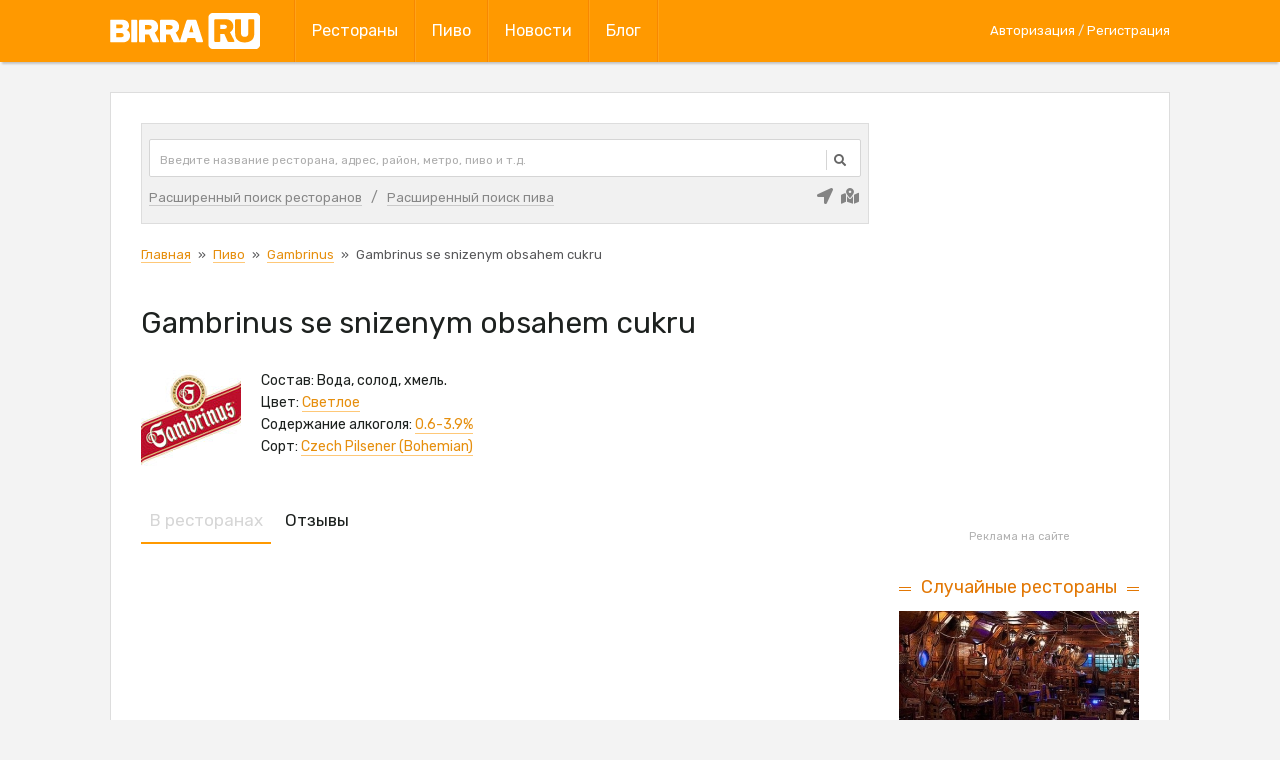

--- FILE ---
content_type: text/html; charset=utf-8
request_url: https://birra.ru/marka/about/pivo_gambrinus_se_snizenym_obsahem_cukru_700
body_size: 6696
content:
<!doctype html><html lang='ru'><head><meta charset='utf-8' /><meta name='theme-color' content='#FFF' /><meta name='format-detection' content='telephone=no' /><meta name='viewport' content='width=device-width, initial-scale=1' /><meta name='description' content='Пиво Gambrinus se snizenym obsahem cukru в ресторанах, барах и пабах Москвы. Подробная информация о пиве Gambrinus se snizenym obsahem cukru.' /><title>Пиво Gambrinus se snizenym obsahem cukru: характеристики и описание | Где выпить разливное и бутылочное Gambrinus se snizenym obsahem cukru в Москве</title><link rel='canonical' href='https://birra.ru/marka/about/pivo_gambrinus_se_snizenym_obsahem_cukru_700' /><link rel='shortcut icon' href='/favicon.ico' type='image/x-icon'><link as='style' rel='preload stylesheet' href='//birra.ru/css/style.min.css?v=1.70'/><link as='style' rel='preload stylesheet' href='//birra.ru/css/style.mediaqueries.min.css?v=1.70' rel='stylesheet'/><script src='//birra.ru/scripts/jquery.js?v=1.70'></script><script src='//birra.ru/scripts/jquery.openxtag.js?v=1.70'></script><script type='application/ld+json'>{"@context":"https:\/\/schema.org","@type":"Product","name":"\u041f\u0438\u0432\u043e Gambrinus se snizenym obsahem cukru","brand":"Gambrinus","image":"https:\/\/birra.ru\/images\/logos\/brand\/gambrinus.jpg","sku":700,"additionalProperty":[{"@type":"PropertyValue","name":"ingredients","value":"\u0412\u043e\u0434\u0430, \u0441\u043e\u043b\u043e\u0434, \u0445\u043c\u0435\u043b\u044c."},{"@type":"PropertyValue","name":"color","value":"\u0421\u0432\u0435\u0442\u043b\u043e\u0435"},{"@type":"PropertyValue","name":"ABV","value":"0.6-3.9%"},{"@type":"PropertyValue","name":"style","value":"Czech Pilsener (Bohemian)"}],"aggregateRating":{"@type":"AggregateRating","ratingValue":"5","ratingCount":"1","worstRating":"1","bestRating":"5"}}</script><script type='application/ld+json'>{"@context":"https:\/\/schema.org","@type":"BreadcrumbList","name":"\u041f\u0438\u0432\u043e Gambrinus se snizenym obsahem cukru","itemListElement":[{"@type":"ListItem","position":1,"name":"\u0413\u043b\u0430\u0432\u043d\u0430\u044f","item":"https:\/\/birra.ru"},{"@type":"ListItem","position":2,"name":"Gambrinus","item":"https:\/\/birra.ru\/brand\/about\/gambrinus_209"},{"@type":"ListItem","position":3,"name":"Gambrinus se snizenym obsahem cukru","item":"https:\/\/birra.ru\/marka\/aboutpivo_gambrinus_se_snizenym_obsahem_cukru_700"}]}</script><style>div.tooltipster-content {padding:0px !important;}div.tooltipster-sidetip {width: 300px !important;}</style><script type='text/javascript'>
jQuery(document).ready(function(){
if(jQuery(window).width() > 800){
jQuery('.rest_tbl.beer a.small').tooltipster({interactiveTolerance:100,contentAsHTML:true,touchDevices: true,
interactive: true ,maxWidth: 450,animation: 'grow', position: 'right', distance: 16, theme: 'tooltipster-shadow', zIndex: 50, arrow: false,
trigger: 'custom',
triggerOpen: {click: false, mouseenter: true, tap: true},
triggerClose: {click: true, mouseleave: true, tap: true, scroll: true},
functionBefore: function(instance, helper) {
var origin = jQuery(helper.origin);
jQuery.ajax({url: '/lib/ajax/rest/rest_info.php?id='+origin.attr("data-id"),async: false,
success: function(result){
var b_inject = $(result).find('report').find('inject').text();
var b_error = $(result).find('report').find('error').text();
var b_title = $(result).find('report').find('title').text();
if (b_error == 'false') {
instance.content(jQuery(b_inject));}
}}); 
},functionAfter: function(instance, helper) {
if (jQuery('.fancybox-stage').is(':visible')) {instance.open().option('triggerClose',{click: false, mouseleave: true, tap: true, scroll: true});}
}});}

var tabs_arr = [];tabs_arr.push(0);
jQuery('.tabs').tabs({disabled: tabs_arr,hide: {effect: 'fade',duration: 100},
activate: function(event, ui) {
jQuery('.comment_rating_select, .rest_rating_select').barrating({readonly:true,showSelectedRating:false});
jQuery('.rating_select').barrating({readonly:true,showSelectedRating:false})}}).show();
});
</script></head><body><div class='search_loading'></div><div class='header'><div class='header_body'><a onclick='return false;' class='header_navy_adp_click' href='#'><i class='icon-bars'></i></a><div class='header_logo'><a title='На главную' href='/'><img alt='На главную' title='На главную' src='/images/site/logol.png' /></a></div><div class='header_navy _1000'><ul class='header_navy_ul'><li  class=''><a title='Рестораны' target='_self' href='/rest/'><i class='icon-utensils'></i>Рестораны</a><ul><li><a title='Выбор категории' target='_self' class='' href='/rest/type/'>Выбор категории</a></li><li><a title='Ближайшие рестораны' target='_self' class='' href='/rest/geo/'>Ближайшие рестораны</a></li><li><a title='Ресторанные сети' target='_self' class='' href='/rest/net/'>Ресторанные сети</a></li><li><a title='Поиск по метро' target='_self' class='' href='/rest/metro/'>Поиск по метро</a></li><li><a title='Поиск по району' target='_self' class='' href='/rest/district/'>Поиск по району</a></li><li><a title='Расширенный поиск' target='_self' class='' href='/rest/search'>Расширенный поиск</a></li><li><a title='На карте' target='_self' class='' href='/rest/map/'>На карте</a></li><li><a title='Новости и акции' target='_self' class='' href='/rest/news'>Новости и акции</a></li><li><a title='Наши рецензии' target='_self' class='' href='/rest/review'>Наши рецензии</a></li><li class='last'><a title='Ресторанный рейтинг' target='_self' class='' href='/rest/rating'>Ресторанный рейтинг</a></li></ul></li><li  class=''><a title='Пиво' target='_self' href='/beer/'><i class='icon-beer'></i>Пиво</a><ul><li><a title='Пивные новости' target='_self' class='' href='/beer/news'>Пивные новости</a></li><li><a title='Поиск пива' target='_self' class='' href='/beer/search'>Поиск пива</a></li><li><a title='Пивоварни' target='_self' class='' href='/company/'>Пивоварни</a></li><li><a title='Лицензиаты' target='_self' class='' href='/company/license'>Лицензиаты</a></li><li><a title='Брэнды' target='_self' class='' href='/brand/'>Брэнды</a></li><li><a title='Сорта' target='_self' class='' href='/sort/'>Сорта</a></li><li><a title='Рейтинг пива' target='_self' class='' href='/beer/rating'>Рейтинг пива</a></li><li class='last'><a title='Дегустации' target='_self' class='' href='/beer/review'>Дегустации</a></li></ul></li><li  class=''><a title='Новости' target='_self' href='/news/'><i class='icon-calendar-alt'></i>Новости</a></li><li  class=''><a title='Блог' target='_self' href='/blog/'><i class='icon-pen-square'></i>Блог</a></li></ul></div><!--noindex--><div class='header_not_auth _1000'><a rel='nofollow' href='/users/login/?redirect=/marka/about/pivo_gambrinus_se_snizenym_obsahem_cukru_700'>Авторизация</a> / <a rel='nofollow' href='/users/registration/?redirect=/marka/about/pivo_gambrinus_se_snizenym_obsahem_cukru_700'>Регистрация</a></div><!--/noindex--><a onclick='return false;' class='header_search_adp_click _800_show' href='#'><i class='icon-search'></i></a><a href='/rest/map/' class='header_navy_adp_map _800_show'><i class='icon-map-marked-alt'></i></a><a href='/rest/geo/' class='header_navy_adp_map _800_show'><i class='icon-location-arrow'></i></a><nav style='display:none;' class='header_navy_adp'><ul><li  class=''><a title='Рестораны' target='_self' href='/rest/'><i class='icon-utensils'></i>Рестораны</a><ul><li><a title='Выбор категории' target='_self' class='' href='/rest/type/'>Выбор категории</a></li><li><a title='Ближайшие рестораны' target='_self' class='' href='/rest/geo/'>Ближайшие рестораны</a></li><li><a title='Ресторанные сети' target='_self' class='' href='/rest/net/'>Ресторанные сети</a></li><li><a title='Поиск по метро' target='_self' class='' href='/rest/metro/'>Поиск по метро</a></li><li><a title='Поиск по району' target='_self' class='' href='/rest/district/'>Поиск по району</a></li><li><a title='Расширенный поиск' target='_self' class='' href='/rest/search'>Расширенный поиск</a></li><li><a title='На карте' target='_self' class='' href='/rest/map/'>На карте</a></li><li><a title='Новости и акции' target='_self' class='' href='/rest/news'>Новости и акции</a></li><li><a title='Наши рецензии' target='_self' class='' href='/rest/review'>Наши рецензии</a></li><li class='last'><a title='Ресторанный рейтинг' target='_self' class='' href='/rest/rating'>Ресторанный рейтинг</a></li></ul></li><li  class=''><a title='Пиво' target='_self' href='/beer/'><i class='icon-beer'></i>Пиво</a><ul><li><a title='Пивные новости' target='_self' class='' href='/beer/news'>Пивные новости</a></li><li><a title='Поиск пива' target='_self' class='' href='/beer/search'>Поиск пива</a></li><li><a title='Пивоварни' target='_self' class='' href='/company/'>Пивоварни</a></li><li><a title='Лицензиаты' target='_self' class='' href='/company/license'>Лицензиаты</a></li><li><a title='Брэнды' target='_self' class='' href='/brand/'>Брэнды</a></li><li><a title='Сорта' target='_self' class='' href='/sort/'>Сорта</a></li><li><a title='Рейтинг пива' target='_self' class='' href='/beer/rating'>Рейтинг пива</a></li><li class='last'><a title='Дегустации' target='_self' class='' href='/beer/review'>Дегустации</a></li></ul></li><li  class=''><a title='Новости' target='_self' href='/news/'><i class='icon-calendar-alt'></i>Новости</a></li><li  class=''><a title='Блог' target='_self' href='/blog/'><i class='icon-pen-square'></i>Блог</a></li><li><span><i class='icon-envelope'></i>BIRRA.RU</span><ul><li><a href='/info/about'>О проекте</a></li><li><a href='/info/feedback'>Обратная связь</a></li><li><a href='/info/advert'>Реклама на сайте</a></li></ul></li><li><a rel='nofollow' href='/users/login/?redirect=/marka/about/pivo_gambrinus_se_snizenym_obsahem_cukru_700'><i class='icon-sign-in-alt'></i>Авторизация</a></li><li><a rel='nofollow' href='/users/registration/?redirect=/marka/about/pivo_gambrinus_se_snizenym_obsahem_cukru_700'><i class='icon-file-alt'></i>Регистрация</a></li></ul></nav></div></div><div class='header_search_bar_adp'><div class='header_search_adp'>
<form method='post' action='/search/' id='header_search_form_adp'><input type='text' autocomplete='off' 
placeholder='Начните вводить запрос' name='q' id='header_search_text_adp' class='header_search_text_adp' /></form>
<a onclick='return false;' href='#' class='header_search_adp_click_close'><i class='icon-times'></i></a></div></div><div class='layout'><div class='container'><div class='content'><div class='content_l'><!--noindex--><div class='header_search_bar _800'><div class='header_search'>
<form method='post' action='/search/' id='header_search_form'><input type='text' autocomplete='off' 
placeholder='Введите название ресторана, адрес, район, метро, пиво и т.д.' name='q' id='header_search_text' class='header_search_text' /></form>
<div onclick='jQuery("#header_search_form").submit();' class='header_search_submit'><i class='icon-search'></i></div></div><div class='_800' style='float:left; clear:both; width:100%; margin-top:10px;'>
<a style='font-size:13px; color: #878787; border-bottom: 1px solid #cacaca;' href='/rest/search'>Расширенный поиск ресторанов</a>
<span style='color: #878787; margin: 0px 6px;'>/</span>
<a style='font-size:13px; color: #878787; border-bottom: 1px solid #cacaca;' href='/beer/search'>Расширенный поиск пива</a><a class='header_link_geo' title='Рестораны на карте' style='float:right;margin: 0px 2px 0px 0px; color: #000; font-size: 16px; opacity: 0.45; border:none;' href='/rest/map/'><i class='icon-map-marked-alt'></i></a><a class='header_link_geo' title='Ближайшие рестораны' style='float:right;margin: 0px 8px 0px 0px; color: #000; font-size: 16px; opacity: 0.45; border:none;' href='/rest/geo/'><i class='icon-location-arrow'></i></a></div></div><!--/noindex--><script>
jQuery(document).ready(function(){
jQuery('a.header_link_geo').tooltipster({interactiveTolerance:100,contentAsHTML:false,touchDevices: false,
interactive: false ,maxWidth: 300,animation: 'grow', position: 'bottom', offsetY: 6, theme: 'tooltipster-shadow',
trigger: 'custom',
contentCloning: true,
triggerOpen: {click: false, mouseenter: true, tap: false},
triggerClose: {click: false, mouseleave: true, tap: false, scroll: true}});
});
</script><div class='breadcrump'><ul><li><a title='Главная' href='/'>Главная</a></li><li class='breadcrump_arrow'>»</li><li><a title='Пиво' href='/beer/'>Пиво</a></li><li class='breadcrump_arrow'>»</li><li><a title='Брэнд /images/logos/brand/gambrinus.jpg' href='/brand/about/gambrinus_209'>Gambrinus</a></li><li class='breadcrump_arrow'>»</li><li>Gambrinus se snizenym obsahem cukru</li></ul></div><h1>Gambrinus se snizenym obsahem cukru</h1><div class='brands'><table class='brands_tbl'><tr><td class='first'>
<div class='brands_img'><img title='/images/logos/brand/gambrinus.jpg' src='/images/logos/brand/gambrinus.jpg' /></div></td><td class='second'><table class='brands_info_tbl'><tr><td>Состав: Вода, солод, хмель.</td></tr><tr><td>Цвет: <a href='/beer/search?type=0&color=1&alcohol=0'>Светлое</a></td></tr><tr><td>Содержание алкоголя: <a href='/beer/search?type=0&color=0&alcohol=2'>0.6-3.9%</a></td></tr><tr><td>Сорт: <a href='/sort/about/czech_pilsener_bohemian_33'>Czech Pilsener (Bohemian)</a></td></tr></table></td></tr></table></div><div style='clear:both;' class='rest'><div style='clear:both;' class='tabs'><ul><li><a href='#rest'>В ресторанах</a></li><li><a href='#comments'>Отзывы</a></li></ul><div id='comments'><script type='text/javascript'>
jQuery(document).ready(function(){
jQuery('.new_comment_tabs').tabs({hide: {effect: 'fade',duration: 100}
});
jQuery.getScript('//google.com/recaptcha/api.js?render=6LffsMgUAAAAAGvWGhXNucok4ukGSamAq02RYy8U').done(function( script, textStatus ) {
let captcha_action = 'captcha_check';
grecaptcha.ready(function() {
grecaptcha.execute('6LffsMgUAAAAAGvWGhXNucok4ukGSamAq02RYy8U', {action: captcha_action})
.then(function(token) {
if (token) {
document.getElementById('comment_token').value = token;
document.getElementById('comment_action').value = captcha_action;
}});});
});
jQuery('.new_comment_rating_select').barrating({readonly:false,showSelectedRating:false});
jQuery('.new_comment_anon_body_rating a[data-rating-text="0"]').hide();
});
</script><h3>Добавление отзыва</h3><div style='display:block;' class='new_comment_tabs'>
<ul>
<li><a href='#tabs-1'>Анонимный отзыв</a></li>
<li><a href='#tabs-2'>Авторизация</a></li>
</ul>
<div id='tabs-1'><div class='new_comment_anon'><form onsubmit='return new_comment(this);' method='post' action='/lib/ajax/beer/add_comment.php?type=anon' id='comment_form'>
<div class='new_comment_anon_body'>
<div class='new_comment_anon_body_name'>
<input required pattern='.{2,1000}' placeholder='Ваше имя [не менее 2 символов]' type='text' id='comment_name' name='comment_name' ></div>
<div class='new_comment_anon_body_text'><textarea required pattern='.{10,1000}' placeholder='Сообщение [не менее 10 символов]' id='comment_text' name='comment_text'></textarea></div><div class='new_comment_anon_body_rating'><table><tr><td class='h'>Выставите оценку</td></tr><tr><td><select class='new_comment_rating_select' name='point'><option value='0' selected='selected'>0</option><option value='1'>1</option><option value='2'>2</option><option value='3'>3</option><option value='4'>4</option><option value='5'>5</option></select></td></tr></table></div><div class='new_comment_anon_body_submit'>
<input type='hidden' name='id' value='700' />
<input type='hidden' name='comment_token' id='comment_token' value=''/>
<input type='hidden' name='comment_action' id='comment_action' value=''/>
<input type='submit' style='float:right; margin: 10px 0px 0px 0px;' value='Добавить отзыв' /></div></div></form></div></div>
<div id='tabs-2'><form method='post' onsubmit='return user_login(this);' action='/lib/user/login.php'><table class='tbl'><tr><td colspan='2'><div class='ajax_error'></div></td></tr><tr><td class='header _500'>Почтовый ящик</td>
<td><input name='user_mail' id='user_mail' required pattern='.{6,}' placeholder='Не менее 6 символов' placeholder-mobile='Почтовый ящик [не менее 6 символов]' type='email' style='width:300px;' value=''/></td></tr><tr><td class='header _500'>Пароль</td>
<td><input required pattern='.{10,10}' placeholder='10 символов' placeholder-mobile='Пароль [10 символов]' name='user_pass' id='user_pass' type='password' style='width:300px;' value=''/></td></tr><tr><td class='header _500'></td>
<td><input type='submit' style='float:left;' value='Войти в аккаунт'/><input type='hidden' name='user_url' value='/marka/about/pivo_gambrinus_se_snizenym_obsahem_cukru_700#comments'/><a style='font-size: 13px; float:left; line-height: 12px; margin:14px 0px 0px 10px;' href='/users/registration/?redirect=/marka/about/pivo_gambrinus_se_snizenym_obsahem_cukru_700'>Регистрация</a></td></tr><tr><td class='header _500'>Через социальные сети</td>
<td style='padding-top:20px;'><a rel='nofollow' style='margin-right:10px; border-bottom: none;' href='/lib/user/oauth.php?id=2&url=/marka/about/pivo_gambrinus_se_snizenym_obsahem_cukru_700#comments'><img src='/images/site/vk.png' title='Вконтакте' style='width:36px; height:36px;'/></a><a rel='nofollow' style='margin-right:10px; border-bottom: none;' href='/lib/user/oauth.php?id=4&url=/marka/about/pivo_gambrinus_se_snizenym_obsahem_cukru_700#comments'><img src='/images/site/gp.png' title='Google+' style='width:36px; height:36px;'/></a><a rel='nofollow' style='margin-right:10px; border-bottom: none;' href='/lib/user/oauth.php?id=5&url=/marka/about/pivo_gambrinus_se_snizenym_obsahem_cukru_700#comments'><img src='/images/site/ya.png' title='Яндекс' style='width:36px; height:36px;'/></a></td></tr></table></form></div>
</div></div></div></div></div><!--noindex--><div class='content_r _800'><div class='adv_240_400 b' id='birra_240_400_top'></div><div class='adv_240_400' style='margin: -28px 0px 30px 0px; text-align: center; height: auto;'><a style='font-size: 11px; color: #B0B0B0;' href='/info/advert#banner'>Реклама на сайте</a></div><div class='adv_240_400' style='height: auto; border-bottom: 4px double #e27704; padding-bottom:10px;'><div class='news_right_title'><span>Случайные рестораны</span></div><div class='news_right'>
<div class='news_right_image'><a href='/rest/about/djon_silver_299'><picture><source srcset='' type='image/webp'><img title='Джон Сильвер' alt='Джон Сильвер' src='/images/rest/1574e960e835941d4c46.jpg' /></picture></a></div>
<div style='font-size:10px; text-transform:uppercase;' class='news_right_date'>Пивной ресторан</div><div class='news_right_header' style='margin-top:0px;'><a class='title' href='/rest/about/djon_silver_299'>Джон Сильвер</a></div><div class='news_right_description'>Каширское ш., д. 24, стр. 3</div></div><div class='news_right'>
<div class='news_right_image'><a href='/rest/about/ekspromt_na_solyanke_397'><picture><source srcset='' type='image/webp'><img title='Экспромт на Солянке' alt='Экспромт на Солянке' src='/images/rest/cd9b6a3de74c5a697f4f.jpg' /></picture></a></div>
<div style='font-size:10px; text-transform:uppercase;' class='news_right_date'>Пивной ресторан</div><div class='news_right_header' style='margin-top:0px;'><a class='title' href='/rest/about/ekspromt_na_solyanke_397'>Экспромт на Солянке</a></div><div class='news_right_description'>Солянка ул., д. 1/2, стр. 1</div></div></div></div><!--/noindex--></div></div></div></div><div class='footer'><div class='footer_body _800'><div class='footer_nav'>
<div class='footer_navy'>
<div class='footer_navy_title'><a href='/rest/'>Рестораны</a></div>
<div class='footer_navy_child'><ul>
<li><a href='/rest/type/'>Выбор категории</a></li>
<li><a href='/rest/geo/'>Ближайшие рестораны</a></li>
<li><a href='/rest/net/'>Ресторанные сети</a></li>
<li><a href='/rest/metro/'>Поиск по метро</a></li>
<li><a href='/rest/district/'>Поиск по району</a></li>
<li><a href='/rest/search'>Расширенный поиск</a></li>
<li><a href='/rest/map/'>На карте</a></li>
<li><a href='/rest/news'>Новости и акции</a></li>
<li><a href='/rest/review'>Наши рецензии</a></li>
<li><a href='/rest/rating'>Ресторанный рейтинг</a></li>
</ul></div></div>

<div class='footer_navy'>
<div class='footer_navy_title'><a title='Пиво' target='_self' href='/beer/'>Пиво</a></div>
<div class='footer_navy_child'><ul>
<li><a href='/beer/news'>Пивные новости</a></li>
<li><a href='/beer/search'>Поиск пива</a></li>
<li><a href='/company/'>Пивоварни</a></li>
<li><a href='/company/license'>Лицензиаты</a></li>
<li><a href='/brand/'>Брэнды</a></li>
<li><a href='/sort/'>Сорта</a></li>
<li><a href='/beer/rating'>Рейтинг пива</a></li>
<li><a href='/beer/review'>Дегустации</a></li>
</ul></div></div>

<div class='footer_navy'>
<div class='footer_navy_title'><a href='/'>BIRRA.RU</a></div>
<div class='footer_navy_child'><ul>
<li><a href='/info/about'>О проекте</a></li>
<li><a href='/info/feedback'>Обратная связь</a></li>
<li><a href='/info/advert#rest'>Размещение ресторана</a</li>
<li><a href='/info/advert'>Реклама на сайте</a></li>
<li><a href='/news/'>Новости</a></li>
<li><a href='/blog/'>Блог</a></li>
</ul></div></div>

<div class='footer_navy'>
<div class='footer_navy_child'><ul>
<li><span style='display:block; float:right; font-size:24px; padding: 14px 6px; background: #fff; color: #545454;'>18+</span></li>
<li><a href='https://metrika.yandex.ru/stat/?id=53871460&amp;from=informer'
target='_blank' rel='nofollow'><img title='Yandex.Metrika' alt='Yandex.Metrika' src='https://informer.yandex.ru/informer/53871460/3_0_FFFFFFFF_E4E4E4FF_0_uniques'
style='width:88px; height:31px; display:block; float:right; margin: 14px 0px 0px 0px;' class='ym-advanced-informer' data-cid='53871460' data-lang='ru' /></a></li>
<li style='text-align:right; margin-top:10px;'>Перепечатка материалов BIRRA.RU возможна только при наличии видимой и индексируемой ссылки на <a href='/'>https://birra.ru</a>.</li>
</ul></div></div>

</div><table class='footer_tbl'><tr><td style=' text-align: center;'>BIRRA.RU - Пивные рестораны Москвы. &#9400;2008-2025.</td></tr><tr><td style='padding:40px 0px 40px 0px; text-align: center; color: #b0b0b0; font-size: 34px; line-height: 46px;'>
ЧРЕЗМЕРНОЕ УПОТРЕБЛЕНИЕ ПИВА ВРЕДИТ ВАШЕМУ ЗДОРОВЬЮ!</td></tr></tbody></table></div><div class='footer_adaptive _800_show'><div class='footer_adaptive_body'><ul>
<li style='margin-bottom: 10px;'>BIRRA.RU - Пивные рестораны Москвы. &#9400;2008-2025.</li>
<li><a href='/info/about'>О проекте</a></li>
<li><a href='/info/feedback'>Обратная связь</a></li>
<li><a href='/info/advert#rest'>Размещение ресторана</a</li>
<li><a href='/info/advert'>Реклама на сайте</a></li>
<li style='margin: 10px 0px;'><a href='https://metrika.yandex.ru/stat/?id=53871460&amp;from=informer'
target='_blank' rel='nofollow'><img title='Yandex.Metrika' alt='Yandex.Metrika' src='https://informer.yandex.ru/informer/53871460/3_0_FFFFFFFF_E4E4E4FF_0_uniques'
style='width:88px; height:31px; border:0;' class='ym-advanced-informer' data-cid='53871460' data-lang='ru' /></a></li>
</ul></div></div></div><div class='up_div _800'><i class='icon-chevron-up'></i></div><script src='//birra.ru/scripts/jquery-ui.js?v=1.70'></script><script src='//birra.ru/scripts/jquery.barrating.js?v=1.70'></script><script src='//birra.ru/scripts/mmenu/jquery.mmenu.all.js?v=1.70'></script><script src='//birra.ru/scripts/engine.js?v=1.70'></script><script>
var fired = false;
window.onload = function () {
if (fired === false) {
fired = true;
jQuery('head').append('<link as="style" rel="stylesheet prefetch" href="//birra.ru/css/style.footer.css?v=1.70" type="text/css" crossorigin="anonymous" />');
jQuery('head').append('<link as="style" rel="stylesheet preload" href="//fonts.googleapis.com/css?family=Rubik&subset=latin&display=swap" />');
jQuery('head').append('<script defer src="//www.googletagmanager.com/gtag/js?id=G-E8153V7HSV" crossorigin="anonymous" />');

(function(m,e,t,r,i,k,a){m[i]=m[i]||function(){(m[i].a=m[i].a||[]).push(arguments)};
m[i].l=1*new Date();k=e.createElement(t),a=e.getElementsByTagName(t)[0],k.async=1,k.src=r,a.parentNode.insertBefore(k,a)})
(window, document, 'script', 'https://mc.yandex.ru/metrika/tag.js', 'ym');
ym(53871460, 'init', {clickmap:true,trackLinks:true,accurateTrackBounce:true,webvisor:true,'userParams':{"ip":"3.17.133.28"}});
}}</script><noscript><div><img src='https://mc.yandex.ru/watch/53871460' style='position:absolute; left:-9999px;' alt='' /></div></noscript></body></html>

--- FILE ---
content_type: text/html; charset=utf-8
request_url: https://google.com/recaptcha/api2/anchor?ar=1&k=6LffsMgUAAAAAGvWGhXNucok4ukGSamAq02RYy8U&co=aHR0cHM6Ly9iaXJyYS5ydTo0NDM.&hl=en&v=TkacYOdEJbdB_JjX802TMer9&size=invisible&anchor-ms=20000&execute-ms=15000&cb=xqlutkkz6dvb
body_size: 45745
content:
<!DOCTYPE HTML><html dir="ltr" lang="en"><head><meta http-equiv="Content-Type" content="text/html; charset=UTF-8">
<meta http-equiv="X-UA-Compatible" content="IE=edge">
<title>reCAPTCHA</title>
<style type="text/css">
/* cyrillic-ext */
@font-face {
  font-family: 'Roboto';
  font-style: normal;
  font-weight: 400;
  src: url(//fonts.gstatic.com/s/roboto/v18/KFOmCnqEu92Fr1Mu72xKKTU1Kvnz.woff2) format('woff2');
  unicode-range: U+0460-052F, U+1C80-1C8A, U+20B4, U+2DE0-2DFF, U+A640-A69F, U+FE2E-FE2F;
}
/* cyrillic */
@font-face {
  font-family: 'Roboto';
  font-style: normal;
  font-weight: 400;
  src: url(//fonts.gstatic.com/s/roboto/v18/KFOmCnqEu92Fr1Mu5mxKKTU1Kvnz.woff2) format('woff2');
  unicode-range: U+0301, U+0400-045F, U+0490-0491, U+04B0-04B1, U+2116;
}
/* greek-ext */
@font-face {
  font-family: 'Roboto';
  font-style: normal;
  font-weight: 400;
  src: url(//fonts.gstatic.com/s/roboto/v18/KFOmCnqEu92Fr1Mu7mxKKTU1Kvnz.woff2) format('woff2');
  unicode-range: U+1F00-1FFF;
}
/* greek */
@font-face {
  font-family: 'Roboto';
  font-style: normal;
  font-weight: 400;
  src: url(//fonts.gstatic.com/s/roboto/v18/KFOmCnqEu92Fr1Mu4WxKKTU1Kvnz.woff2) format('woff2');
  unicode-range: U+0370-0377, U+037A-037F, U+0384-038A, U+038C, U+038E-03A1, U+03A3-03FF;
}
/* vietnamese */
@font-face {
  font-family: 'Roboto';
  font-style: normal;
  font-weight: 400;
  src: url(//fonts.gstatic.com/s/roboto/v18/KFOmCnqEu92Fr1Mu7WxKKTU1Kvnz.woff2) format('woff2');
  unicode-range: U+0102-0103, U+0110-0111, U+0128-0129, U+0168-0169, U+01A0-01A1, U+01AF-01B0, U+0300-0301, U+0303-0304, U+0308-0309, U+0323, U+0329, U+1EA0-1EF9, U+20AB;
}
/* latin-ext */
@font-face {
  font-family: 'Roboto';
  font-style: normal;
  font-weight: 400;
  src: url(//fonts.gstatic.com/s/roboto/v18/KFOmCnqEu92Fr1Mu7GxKKTU1Kvnz.woff2) format('woff2');
  unicode-range: U+0100-02BA, U+02BD-02C5, U+02C7-02CC, U+02CE-02D7, U+02DD-02FF, U+0304, U+0308, U+0329, U+1D00-1DBF, U+1E00-1E9F, U+1EF2-1EFF, U+2020, U+20A0-20AB, U+20AD-20C0, U+2113, U+2C60-2C7F, U+A720-A7FF;
}
/* latin */
@font-face {
  font-family: 'Roboto';
  font-style: normal;
  font-weight: 400;
  src: url(//fonts.gstatic.com/s/roboto/v18/KFOmCnqEu92Fr1Mu4mxKKTU1Kg.woff2) format('woff2');
  unicode-range: U+0000-00FF, U+0131, U+0152-0153, U+02BB-02BC, U+02C6, U+02DA, U+02DC, U+0304, U+0308, U+0329, U+2000-206F, U+20AC, U+2122, U+2191, U+2193, U+2212, U+2215, U+FEFF, U+FFFD;
}
/* cyrillic-ext */
@font-face {
  font-family: 'Roboto';
  font-style: normal;
  font-weight: 500;
  src: url(//fonts.gstatic.com/s/roboto/v18/KFOlCnqEu92Fr1MmEU9fCRc4AMP6lbBP.woff2) format('woff2');
  unicode-range: U+0460-052F, U+1C80-1C8A, U+20B4, U+2DE0-2DFF, U+A640-A69F, U+FE2E-FE2F;
}
/* cyrillic */
@font-face {
  font-family: 'Roboto';
  font-style: normal;
  font-weight: 500;
  src: url(//fonts.gstatic.com/s/roboto/v18/KFOlCnqEu92Fr1MmEU9fABc4AMP6lbBP.woff2) format('woff2');
  unicode-range: U+0301, U+0400-045F, U+0490-0491, U+04B0-04B1, U+2116;
}
/* greek-ext */
@font-face {
  font-family: 'Roboto';
  font-style: normal;
  font-weight: 500;
  src: url(//fonts.gstatic.com/s/roboto/v18/KFOlCnqEu92Fr1MmEU9fCBc4AMP6lbBP.woff2) format('woff2');
  unicode-range: U+1F00-1FFF;
}
/* greek */
@font-face {
  font-family: 'Roboto';
  font-style: normal;
  font-weight: 500;
  src: url(//fonts.gstatic.com/s/roboto/v18/KFOlCnqEu92Fr1MmEU9fBxc4AMP6lbBP.woff2) format('woff2');
  unicode-range: U+0370-0377, U+037A-037F, U+0384-038A, U+038C, U+038E-03A1, U+03A3-03FF;
}
/* vietnamese */
@font-face {
  font-family: 'Roboto';
  font-style: normal;
  font-weight: 500;
  src: url(//fonts.gstatic.com/s/roboto/v18/KFOlCnqEu92Fr1MmEU9fCxc4AMP6lbBP.woff2) format('woff2');
  unicode-range: U+0102-0103, U+0110-0111, U+0128-0129, U+0168-0169, U+01A0-01A1, U+01AF-01B0, U+0300-0301, U+0303-0304, U+0308-0309, U+0323, U+0329, U+1EA0-1EF9, U+20AB;
}
/* latin-ext */
@font-face {
  font-family: 'Roboto';
  font-style: normal;
  font-weight: 500;
  src: url(//fonts.gstatic.com/s/roboto/v18/KFOlCnqEu92Fr1MmEU9fChc4AMP6lbBP.woff2) format('woff2');
  unicode-range: U+0100-02BA, U+02BD-02C5, U+02C7-02CC, U+02CE-02D7, U+02DD-02FF, U+0304, U+0308, U+0329, U+1D00-1DBF, U+1E00-1E9F, U+1EF2-1EFF, U+2020, U+20A0-20AB, U+20AD-20C0, U+2113, U+2C60-2C7F, U+A720-A7FF;
}
/* latin */
@font-face {
  font-family: 'Roboto';
  font-style: normal;
  font-weight: 500;
  src: url(//fonts.gstatic.com/s/roboto/v18/KFOlCnqEu92Fr1MmEU9fBBc4AMP6lQ.woff2) format('woff2');
  unicode-range: U+0000-00FF, U+0131, U+0152-0153, U+02BB-02BC, U+02C6, U+02DA, U+02DC, U+0304, U+0308, U+0329, U+2000-206F, U+20AC, U+2122, U+2191, U+2193, U+2212, U+2215, U+FEFF, U+FFFD;
}
/* cyrillic-ext */
@font-face {
  font-family: 'Roboto';
  font-style: normal;
  font-weight: 900;
  src: url(//fonts.gstatic.com/s/roboto/v18/KFOlCnqEu92Fr1MmYUtfCRc4AMP6lbBP.woff2) format('woff2');
  unicode-range: U+0460-052F, U+1C80-1C8A, U+20B4, U+2DE0-2DFF, U+A640-A69F, U+FE2E-FE2F;
}
/* cyrillic */
@font-face {
  font-family: 'Roboto';
  font-style: normal;
  font-weight: 900;
  src: url(//fonts.gstatic.com/s/roboto/v18/KFOlCnqEu92Fr1MmYUtfABc4AMP6lbBP.woff2) format('woff2');
  unicode-range: U+0301, U+0400-045F, U+0490-0491, U+04B0-04B1, U+2116;
}
/* greek-ext */
@font-face {
  font-family: 'Roboto';
  font-style: normal;
  font-weight: 900;
  src: url(//fonts.gstatic.com/s/roboto/v18/KFOlCnqEu92Fr1MmYUtfCBc4AMP6lbBP.woff2) format('woff2');
  unicode-range: U+1F00-1FFF;
}
/* greek */
@font-face {
  font-family: 'Roboto';
  font-style: normal;
  font-weight: 900;
  src: url(//fonts.gstatic.com/s/roboto/v18/KFOlCnqEu92Fr1MmYUtfBxc4AMP6lbBP.woff2) format('woff2');
  unicode-range: U+0370-0377, U+037A-037F, U+0384-038A, U+038C, U+038E-03A1, U+03A3-03FF;
}
/* vietnamese */
@font-face {
  font-family: 'Roboto';
  font-style: normal;
  font-weight: 900;
  src: url(//fonts.gstatic.com/s/roboto/v18/KFOlCnqEu92Fr1MmYUtfCxc4AMP6lbBP.woff2) format('woff2');
  unicode-range: U+0102-0103, U+0110-0111, U+0128-0129, U+0168-0169, U+01A0-01A1, U+01AF-01B0, U+0300-0301, U+0303-0304, U+0308-0309, U+0323, U+0329, U+1EA0-1EF9, U+20AB;
}
/* latin-ext */
@font-face {
  font-family: 'Roboto';
  font-style: normal;
  font-weight: 900;
  src: url(//fonts.gstatic.com/s/roboto/v18/KFOlCnqEu92Fr1MmYUtfChc4AMP6lbBP.woff2) format('woff2');
  unicode-range: U+0100-02BA, U+02BD-02C5, U+02C7-02CC, U+02CE-02D7, U+02DD-02FF, U+0304, U+0308, U+0329, U+1D00-1DBF, U+1E00-1E9F, U+1EF2-1EFF, U+2020, U+20A0-20AB, U+20AD-20C0, U+2113, U+2C60-2C7F, U+A720-A7FF;
}
/* latin */
@font-face {
  font-family: 'Roboto';
  font-style: normal;
  font-weight: 900;
  src: url(//fonts.gstatic.com/s/roboto/v18/KFOlCnqEu92Fr1MmYUtfBBc4AMP6lQ.woff2) format('woff2');
  unicode-range: U+0000-00FF, U+0131, U+0152-0153, U+02BB-02BC, U+02C6, U+02DA, U+02DC, U+0304, U+0308, U+0329, U+2000-206F, U+20AC, U+2122, U+2191, U+2193, U+2212, U+2215, U+FEFF, U+FFFD;
}

</style>
<link rel="stylesheet" type="text/css" href="https://www.gstatic.com/recaptcha/releases/TkacYOdEJbdB_JjX802TMer9/styles__ltr.css">
<script nonce="x1bMXFVfCmywVHqfBpxWlQ" type="text/javascript">window['__recaptcha_api'] = 'https://google.com/recaptcha/api2/';</script>
<script type="text/javascript" src="https://www.gstatic.com/recaptcha/releases/TkacYOdEJbdB_JjX802TMer9/recaptcha__en.js" nonce="x1bMXFVfCmywVHqfBpxWlQ">
      
    </script></head>
<body><div id="rc-anchor-alert" class="rc-anchor-alert"></div>
<input type="hidden" id="recaptcha-token" value="[base64]">
<script type="text/javascript" nonce="x1bMXFVfCmywVHqfBpxWlQ">
      recaptcha.anchor.Main.init("[\x22ainput\x22,[\x22bgdata\x22,\x22\x22,\[base64]/[base64]/[base64]/[base64]/[base64]/[base64]/[base64]/[base64]/[base64]/[base64]/[base64]/[base64]/[base64]/[base64]\\u003d\x22,\[base64]\\u003d\x22,\x22w5Epw6xkw6LCocOBwq86w6TCkcKHwrfDncK7EMOnw5ATQWJMVsKpb2nCvmzCiSLDl8KwWWoxwqtFw58Tw73CrDpfw6XCn8K2wrctK8OZwq/DpBcBwoR2e0PCkGgkw7ZWGCdERyXDrhtbN0hhw5dHw5pZw6HCg8O1w6fDpmjDph1rw6HCpk5WWCXCo8OIeScbw6l0YTbCosO3wrHDonvDmMKmwrxiw7TDjcOcDMKHw5oQw5PDucOwUsKrAcKyw5XCrRPCg8OwY8Knw6hQw7ASQsOgw4MNwoEDw77DkT/DnnLDvSRgesKvQcKuNsKaw481X2U1J8KoZSbCpz5uNMKhwqVuOgwpwrzDjFfDq8KbZMOMwpnDpX3DncOQw73CsHIRw5fCsErDtMO3w5VIUsKdD8OAw7DCvUJ+F8KLw6sBEMOVw4p0wp1sGmJowq7CsMOwwq85dsOWw4bCmRV9W8Oiw6QWNcK8woFvGMOxwr/CjnXCkcOoTMOJJ2DDpSAZw7rCol/[base64]/DtiEXw5Ykw7NXwqnCki4ew54Owoxdw6TCjsKuwpFdGyteIH0kBWTCt0DCoMOEwqBqw5pVBcO/wod/[base64]/Cgm1rVARAw6I/F3rCiMK+wptKwqI7wpHDs8KQw4Mvwpp8wqDDtsKOw5rCnlXDs8KvXDFlI01xwoZvwrp2U8Otw7TDklU7KAzDlsKrwoJdwrwUVsKsw6tlV27Ckz1Hwp0jwq7CtjHDlh0nw53Dr1PCnSHCqcO6w7o+OTQCw61tOsKKYcKJw5TCml7CsxzCgy/DnsOMw4fDgcKaXMOtFcO/w6huwo0WM0JXa8OIEcOHwpsceU5sFVY/asKOD2l0agzDh8KDwr0gwo4KAT3DvMOKSsOZFMKpw6jDkcKPHAp4w7TCuzF8wo1PB8KWTsKgworCpmPCv8OYd8K6wqF5TR/Ds8Oiw7Z/[base64]/DoC/Clg1lEcOnw5I/F0ssKcOYCcK+ASjDkyHCrzACw77CuiNgw5XDnytxw5vDhkU/Y0YfElDCp8K2NTVWXsKEZDobwoN7KnM4QWVJJ00Ow4HDoMKLwq/Dh1fDuSJDwrYHw6bDtGnCnsOqw5cYLgU+CcKaw43DqEVow5zDpMKMEk3DssOmKcK+wp8+w5rDiUw4YQ02O0HCn2l7DMOsw5Q/[base64]/[base64]/DowrDjsK/RMOFwr3Cq8O3NictOznCuyoGLThWD8Kyw74ewo8TSkUPPsOhwqE2dcOswrlPbMOcw5gfw4/ChQnCriR7McKawqDClsKSw6rDn8OCw47DosK+w57CqcKnw6Rjw6BWJMOLR8K/[base64]/[base64]/[base64]/[base64]/Dh8OqD2HDlcK5JMK/G2RjF8OFw6tjasOOw7NKw5/CpBzCocKxVX7Dmj7Dj1rDs8KKwoloR8Kvwp/DrMKKD8OZw4fDjMO4wqVYw5DDvsOrJQczw4vDinsHZwjDmsO0OsOkMDELRcK6JsK9TgFqw4QIQCPCnQ3CqEzCh8KFAsO5DMKPw7J8XWZSw5tEOsOFdSoGXS/CgsOrwrEyM2UTwoURwqPDuhvDjsOkw5bDlmcSDjsFen9Iw4pGwpV1w5YeA8O/[base64]/DhMOodMOUUcKjw69lw73DpwnDvUZ4ccO1WsKeVxRTMsK4IsKkwqYBacOLQFfCkcKEw5XDusONWHvCsBIXU8KSA2HDvMO1w685w7BSAzI2R8KiPMKyw6bCpsOXw6bCncOlw5nCinvDtMKPw71SAzTDjE/CucOkT8OJw77ClFhtw4PDlB49wprDpWrDritxQ8ODw5Elw4hkwoDCicOtw5HDpix0Y33DtMOkORpEWMK0wrQiCW7DicOZwrrDsUZAwq84Plwjw4Rdw7fDuMKdw6xdwrDCpMOBwopDwrYiw6J5JWzDqjRHYxRfw4N8anlyX8K+wp/CpFN/ZlMRwpTDqsK5OB8UFnIXwpTDvMOew7PCucOmw7MRw57DpcKawrBOY8Kuw6fDiMKjwpLCtVZ4w6bCmsK5b8O8JcKRw5nDuMOGesOndAEqRwnDiiMNw7A4wqzDmE/[base64]/DjsKBwo5nSHfDh17DmzLCkcKjBMK+TMOUw5IlJsOCZsOQw6cDwpzCkSohwo9eQcOWw4XCgsKAScOsJsOiPxfDucKOa8OZw5o/[base64]/DscOkw55qM8KjwpQ5diwewoPDt8O8FBJdKgZnwpIkwqFiZsK4ccKyw5VhDcKUwqs/w5pfwpXCsk4tw5dBw7M1EXoPwqzChEZiTMO+w7Byw64Kw6d1SMOaw5jDtsKEw7IVc8OLA0zDtCnDgcKbwqTDi03Cqm/DpcKJw7bCnTPDqivDmiTDssOYwp3ClcONPMKsw7k7Y8KxS8KWIcOPLcK+w586w48/w5DCl8Kfw4N5L8KSwrvDm38xPMKpw4NGw5Qww7tqwq9dbMKvVcOsA8OCciEONUZPaBnCrR/Ds8KhVcOYw7JzMBsBe8KEwq3DgCjCgAd2BMKiwq3CpMO6w4TDlcKrDcO+w5/DgwjCtMO6wobDr3QpAsO4wotwwro5wrlrw6Alw6l9wqFjXlRoGsKKdMKTw65KO8O9wqbDtcOGw7DDu8K6BMKvJAXDv8OCYi54DcOhYTbDj8KXeMKRODl6BMOmCGctwpjCvDhiesKcw6Fow57CgMKJwoDCk8Kvw5jChj3CulzDk8KdOikVbzI/w5XCuXLDiAXChxXCt8O1w7Y+woRhw6xDR0p6dQHCkHgqwrBcw55XwoTDnS/DrXPCrsKqLwh1w5TDmMKbw6HCvijDqMKwUMOjwoAbwpsyTC1pRcK2w7DDscOqwoLCmcKOHsOdSDXCqwN/wpDCnsOgcMKKwq5zwpp+G8KQw69GHyXCm8O6wqMaVcKSECTCpsOCVCw2K3YEHnnCtGVkPWnCrMKGAU10Q8O8VcK2w53Cv23DtcOtw5QZw57CgkjCrcK1SVfCjMOBGcONIn3Di0TCh0F9woRvw4lHwrHCpX/[base64]/DicKpZMOCw5sQaMOPdjXCrXrDscKbVcOKw4bCgsKDwrFFQyYLw6FRdBPCksO0w7xWICjDpjTCocKgwoR8bhILwozCkVE8wrkSDAPDpMOzw6XCsGwSw6NCwrvCsm3Crghsw4bCmCnDpcKCwqE/YsKrw77Dj3zCqDzDksKgwrg6SHMdw4wbwrYTdMOuBMOXwrzCjyTCpE3Cp8KsSAlFc8KiworCpcOnwr7DpsKfATICQCHDizPDn8KmQ24VYsKsfMO7w4/DhMOJO8K7w6gNU8KdwqJAHcOOw7nDhx9Uw7rDmMKnYMO6w5QZwohBw7fClcO5ScKQwqxLw53DqMOlFlHDiwgow5rCj8O8WyHCgBvCuMKrbMOVCQ3DrsKGVcOfKEg+wrQ8K8KLXlUdwo01WzkqwoA7w5puK8KNQcOrw7dBTn7DmUHCmTsDwr/[base64]/[base64]/DqRvDvnY9a8O6dHN0OMK0w4HDu8KmfxvCtQzDjCLCisK/w7gowrYdZMOAw57Cr8OKw5UDw5o0X8OtBG5ewoUVen7Dr8Oef8Olw7nCtD0RWCTClzvCt8KVwoPCtsOzwr/CqzAgw5nDp3zCpcOSw74cworCpyJadMKET8KrwqPCnMK5JDDCsmhnw7PCtcOSwqF+w4zDlHHDhMKuX3cmLQ0lTzsmBMKrw7jCqXl2ecO5wo8SA8KbSGLCv8OBwqbCosOOwqt+MFcIL0Qafxc3VsOBw7oOLB/Cl8OxM8O0w4I9f1DDswXCmwDDh8KJw5fChEE+Bw0iw4FEdi/[base64]/CnFxXw5jDmTUMIyXDgcORwrxnAMOew4DCjcOew6lwKFTDrmoTG3kMB8O8DWZYX3rCt8OOSRtYeFJVw7nDu8O1w4PCiMO6emE4e8KJw5YGwpoew6HDt8O7OFLDkRFpUcOpTTzDncKgI0XDgsO9cMOuw7pKwqPDhk3Dj1/CnxrCn37ChmfDu8KXMhMiwpxtw7MoM8OFc8KuN3hMMRHChB/DshnDkVXDoVXDjsOtwrEJwqTCh8KjNA/DvzjCisODfxTCkRnCq8O3w7dADsK5MhJlw5XCkjzDjDPDrcK1UsOawqjDv2MGa1HCowfDtlDCtSouWj7CkMOpwpkZw4nDosKxIB/ClBNlHmLDo8KpwprDs2zDvMOcHgfDlMOpAmIQw7pxw5HCu8K0Ul/CiMOLE0wzecK9YgXDuAbCtcOiDT7DrwMZLsKKw6fCpMKwccOAw6vDrwNrwpdrwrVlMRXCicO7D8KPwrZdEmNIEjNPDMKNWyZudAPDmyFLNgN7w47CnQ/CicKCw7DDtsOMw6gvCRnCq8KGw7Q9RT/[base64]/IhZMEjnCkCRQwpfDpsOVIiHDncO+KTd4JMKBw7jDq8K7w4LCsDzCssOmC1/CnsKEw6wSwqbCmg/CssKdD8Ojw7ZlFTATw5bCgyh7MCzDsBpmfDRAwr0lwq/DssKAw6ACKGANbCl5w43CnHHDs1QaNcOMBjbDlMKqdTTDi0LDtcKlQhQlRsKHw53DsX0/[base64]/W8OrD1zDpwDCo8O9w4bCiwptWMO4wqt7J15telHCnmo+ecKZw79DwoMnPU/DiEzDpXUnwrlhw5TDlcOvwq3DvcOGDiVewog7QsKFeHRVE0PCqmpcKiZTwo0/SWBJVGxPfxxmHDQLw5tNDQrDssOFRcOswo/DsAzDt8KkE8O8en52wpbDusKSQgRQwrExc8KCw7DCgRHDtsK3dQvDlsK6w77Dq8Okw7I/woPCncONXXNMw7/ClHHCvwbConkoVjsBbzo0wrvCl8OgwqcRwrfCm8K3cV/DpMKfXzXCrlDDgxDDuiBKw6g/w6zCqDc3w6DCrRJmGknCvgYYQlfDkCYkw6zCmcKYCsOfwq7CkcK9PsKQBsKIw75Zw4U7w7XCqjvDsRA/woDDjzldwrPDrDHDrcORYsO2SiYzEMOGehE+wq3ChMOPw61hT8KPYkzCkWTDowbCn8KIDgNSbsOew7TCjwHCnMOGwqzDnD98UX7CvcO6w63CjcKswonCpxROwpLDlsOxwohCw7oow7AuGFADw5vDjcKNWzzCkMOUYxnDnGzDt8OrB25swroHwpdjw6hlw4/[base64]/aDNywqVFMMKSXcOTCMOcwpHDtsKKwqHCvj3CkQ42wqhaw7oiAh/CtmrCuFN2GMODw6UMZCDCisOxasKhGMK2TcKoJcOyw4bDhGjDsVPDuzJBGMKkOsOqNsO4w7tYDjFOw54CTAdKQ8OfZBUQL8KrZWMEwrTCrRcZJj1WKMOgwr00RlrCjsOdD8O8wpzCrgsuQ8OVw4slUcOqIgR6woBXdjDDq8KLYcO0wqzDpGzDjCs/w59PdsKYwpjCpVcCeMOhwow1EcKRwo4Fw4vDlMKtSizCl8KKG2PDlixKw6YvfsKzdsOXLcKwwrRtw5rCkjZ1w4hpwps+woFxwqBPW8KnIEBWwqY8wr1UEgrCscOow6nCozQCw6dpccO7w4/CucKuXzZQw63CqUXCviDDh8KFXjQmwp/[base64]/wo9BwqbCiCvCqcORHAbCscKaw5F3w743wrrCvMOtwoE2w4rCmkDDu8O1wqt2Nj7CnsKdfmDDoHEwUm/[base64]/w5vCucOgwql+wpLCm8KdV8KBWMK6I8KnSXLDg39UwpLDrUlkexPCk8ODdmBTPsOuM8KKw4UySEvDtcK/[base64]/CssOIwrbCtW5cwpXDr8O/[base64]/[base64]/CrcKvUcKELQTCqcOxc8KqG3QLwrPDu8KHfcO5JwXCrsOQwoM3McOgwqVNw5APDCNpJcK9FkrCml/[base64]/[base64]/[base64]/CrsO6woNiL8KrXMOjwobCkinDoRBWwoHDg8KXbsOyw5zDnMOiw7p7P8Kiw7/DlsO3A8KRwrBRbMKxUADDtMKnw4jCgjIfw7rCssKKZ13CrSXDvcKZw6Zxw7g7PMKtw6h8XsO3Zj3CvsKNIhDCrjXDjRpXSsOEcWHDtFLCrD7CjFzChnTCr18DCcKnEcKHwp/DrMO2wpjDpCvDnlLDpmDCv8Knw4shLwjDtx7Cnw7CtMKiXMO4w6dTwoAtesKza3B9w6EDUnx6wqfCh8KqH8OVVxXDqXrDtMOvwojCinVww53DuSnDglYYRznDpy1/[base64]/DoMKOwpI1w7Fnwo/CjGU/[base64]/w4jCmcK+w6TCssKAw5fCjMOLwpBEfy0lwoHDiRrCmyVWccKDcsKnwpLDicOGw41vwp/[base64]/DrzN/[base64]/[base64]/CtnLCqDzDonXCsRJTw5EVI2QXIGM7w4tOUMKkwqjDhnvCosOcCGzDpQLChw3DgFhaVBwhUWxyw6VGIsOkf8K/w4BVV1DCrMOTwqTDjBrCuMOUfgRVVG3DocKMwrobw7oxw5XDlU1JU8KKF8KFZ1vCmVgVwqDDssOewp4DwrlpZsOnw69Gw4E8wpBGVMKPwqnCu8K/[base64]/Cji0IdsKmwqrDm3l6AwnChHYFw7I7E8OfeHdpRE7DsnZFw4VuwqvDiC3CgFkXwotBN1jCs3LCq8OzwrBDbXHDp8K0wpDCjsKkw7o6X8OkXjHDlcORHV49w74SDx5sS8KcUsKLGX/[base64]/DoMO3w6o/wqZaKV16w78nw6LCuVzCjm8FP8OvKWVjwqlOeMKcbsOmw6vCrzZMwrVJw7bChVHCi13Dq8OjF0bDlSXDsEFuw795Rx/CkcKaw4gcS8ODwrnDiCvCr1zCnUJoUcOIWsObX8OxGwgdDVRkwp0Qw4/DohA+RsO3wrXDvsOzwrgqdsKTMcKRw7dPw4gGHsOawpHDrS3DjwLCh8OidAfCl8KbOcKtwozCizERQl/[base64]/Tj3Dk1YSwqbCvQ9RZsKRw6TCrMOzw5pHw6t3ScONAirCuzbDonUjQMOawo5ewpvDpQtKw5BBdcK4w5TCgMKGVQzDjncCwq/ClUdqwrtMZETDuRvCt8KIw4XCv1rCmizDrQZmaMKSwqrCjsKBw5XCridiw4bDgsOXVA3ClMO8w6TCjsOWUgglwqLClkgsN0sHw7bDn8OVwoTCmFtQClzCkxrCj8K/RcKGAkQkwrDDpsK/M8ONwpN/w60+wq7CsR3DrXgBBV3DvMKqd8Oqw5UNw7vDs2PDu0lKw5TDvXXDp8KJfWcaFCp5bErDq0Z5wrzDr0rDs8Osw5bDkhPDvMOaS8KUwqbCqcKSIMKSCWbDuyYOK8OhSBnDhsK1EcKOScOrwpzCnsK6w48IwqDCvBbCgSp2Jm1gXBnDv0/DvcKJUcOSw7vDlcKbwp3Ct8KLwpBXCgYwHRQyZFwAYsO5wpTChxfDs1Y/[base64]/[base64]/woPCjsOjwpFkwrLCqRXDqh9PbDLCmDHDgsOmw518wovDomLCqShjwrjCusKNw6bCkgwRw5HDt3bCi8OjGMKow7PDo8KQwq/[base64]/DmkvDvMK9P8K1E17CikxJGMKRw6zChwEYw5rChA/Cj8KxSsKXYyMGQcKrw6kTw54FN8O9VcOMYHTDj8KdF1gpw4TDhFJ8KcOww47CqcOrwpHDlsKaw7xZw6Qxw6QIw5Rbw4LCrXhLwq1vOhnCv8OEKMOHwpZdwonDkzZiw55aw6nDtH/DsBzChcOHwr9GJcOpFsK/AS7CjMKlVMKsw5lNw4DDsT9IwrNDCnfDlh5Uwp4RGDZbRQHCmcKhwr3DgcO/Iyt/wrrCl1QjYMKvAldww5l2wq3Cv3HCoWXDs0LDocOxwoUGw6RXwprCgMO/[base64]/wpfCkcO/w7YMw4jCjMOHbhPDtG1Nwq/[base64]/ChCfDjnnDrHPDgMOsw6/Cu8OYwr56CsOXOC5WZkwRFw/CkAXCpSfCkUXDu2AUG8KjH8KGwo/[base64]/acOyXsK9QsKnTAIZw4QWw5NpYcKGUMOHH8KQIsOww6gow5TCvMKhwqDCiUgtZ8Oyw60ow7XDi8KTwpYkwq1lCVV6YMO6w6wpw50vehXDgl/Dn8OrFDTDq8Ouwp7CiCTDiTJVJWsDOE3CiE3ClcKzXR91wqzDksKFBAg4HMOPcXQKw5Aww6dLYMKWw7rCnjV2wpIsMHXDlxHDqcKZw7wNMcOjY8OjwolGfizDpMOSw5zCkcKMwr3CmcKbc2HCgsKrX8Oww6oreUNYFgvCjsK1w4fDiMKAwq/[base64]/Cm0MtwocHOcOEwqvCoWhaAV3DmsOlF8OedVcjw5HCm2nCj3FDwq9mw7bCt8OjaQ4qIXJuMcKEBcKdK8K9w4/DlMKewo8TwrVcdkbChMOuHAQgwr/DtsKsRA8rZcKkU0HDp0YYwq4DMsOZw5Mowr5zCHlhCwBmw5MPMMKpw5bCtDg/U2XCvMOgYxnCoMOMw7sTIxA0RknCk23CrcKMw6LDh8KQU8Kvw4ITw67Di8KVIsOjTMOHK3hEw4l9PcOBw6hPw4bCsVvCpcKDHMKVwqHDg1/Du3jDvMKGYn9Twq8daAbDqn/DhRLChcKWCjZLwrHDognCkcOpw6DCn8K5JyITV8OjwpPCnQzCv8KLI0lfw7tTwovDrQDDgzw+UsOEwr3CqMO4YlrDnsKdHhvDgMOldgzCmsOsVlHCvUU6McKJWcOZwrXCjMKZwpbClmzDnsK/wq96d8OYwodZwpfClXHCsQDDj8K/Ow3CoibCvMOoCGLDhcOiw6vCgnxfLMOYfRPDhMKueMOSPsKQwokDwpFcwozCvcKdwqzCpMK6woUKwpTCusOrwpvDn3bDnHdqHwJmLTBUw6RyOMOowoMnwo7DsVY3C3jDnFgpw4E5wpQ6w6HDtRXDmmpHw7fDrHwWwoHCgAbDjU4awpoHw4Zfw4wTQS/[base64]/w40YwpLDomLCm1fDgMOMQFbCssKKTS7CqMKOETbDr8OEfiIpf1g5wq/Dsz9BwpMNw4s1w6gfw6MXShPDlDkoTMOew7bCtsOUYMKuDBPDvV4Dw5ggwpbCiMO9R0J7w7DCncK1GU7DmsKSwqzCmkLDkcKtwr0JLsOQw61/fwTDmsKkwpjCkBHDiDfDncOkK1fCocOQZFbDosKBw4sbw5vCrhhaw7rCnWjDvivDncOPwqHDq0o7wrjDlcK8wpPCgWrDo8KLwr7Dm8OtdMOLNiAVBcOgTXFdLHZ/w4Bbw7zCrEDCuHTDpMO9LSjDnwzCuMOgAMKAwrjCmMO3w78Kw4TDpknCj2kdVUExwqfDlRLDpMK/w4vClsKmXsOwwr0+AgZqwrkeB2NwOCdxOcOPIA/[base64]/[base64]/Do8KVw4nDgcKBRhBPw6zDnCBQw40ufztEfDrCiTjCtlLCrcOJwpFhwoXDksONw48dBT00CcO9w5/[base64]/[base64]/CsnfDizILMCfCpnNQw4nDkMOxL2c1GlJ0w4PChcOZw7YbeMOcUMODHWYXwq/[base64]/[base64]/CjMKnwozCh8OPw5HDmcO7wpoawrI4wo/CucK7wq/CjsOxwpEgw6LCmgnCmG97w5TDhMKqw7HDicKtwoLDlsKvK37Ck8K2chMJJsO1GcKiGlbCncKIw7lZw5rCusOSw4/DixlFe8KSHMKiwpLCnMKjMDTCoRxbwrLDtsK0wqrChcKiwq85wpkow6TDmMOQw4jDpMKDQMKJRDvDjcK/KcKJFmfDr8KnQQXDicOUX2XCrcKyJMOMccOPw5Yuwq0QwqBJwrvDiQ/CtsOzS8KKwqLDsinDuCQxVBPCnU9NbH/DmmXCm0jDlm7Dl8Knw4Qyw7rCjMOyw5sfw4gABlEcwoklN8O4asOyIcKiwqMMw7cxw7XCjQ/[base64]/Cl8OYPyYyUsOUNC7DjHLDjTZkCTMhwrVRwr/CqSrDij/[base64]/DkMKxeVxWw77DmgsJLjNmb8K6w79LY8O3wobCq3DDnzRcecOEGDLCs8OZwr/Dq8KVwp3Cvm1iVz51ez9xNMKow5ZiH1vDjsOFXsKiZSrCnjDCsDnCh8Oew7fCpDbDkMKSwrzCoMOmLMOiFcORG3PChHE7UsKYw4/DscKswpHCmsOfw799w79Mw6TDjMKzaMK1wpDCgWDCpsKfdXnDgcO/wrE7ACjCmsKIFMKtD8OIw7XCj8KLQCvDvGPCqMKGwootw496wo5ZT0U8ORZNwp3CtDzDvwNCYDpXw6wDUBQtM8OIFVpZw4UECRgtwog2WcK0LcKcOhzClVLDtsKvwr7DrmnChcKwDgQIDG/CtMK4w6vDpMK1QsOUAcOrw6/CtHXDmcK8BA/[base64]/[base64]/DtR/Duy4ZDMKVwobCjcKmw4Q1ZMK5C8OJwrPCgMKMLFfDnsOUwrkTwr1cw4TClMOJUELCocKKIsOaw6rCosKqwooKwpg8JyfDsMK9fBLCpAvCqW4XZ0I2V8OXw67CtmFtMxHDj8K3D8OIGMOyCx4eT0MvLCrCimbDr8KYw43Cj8Kzwox9w7XDtTDCiyfCgybCg8ONw7/CksOQwqMawpEnAxFBd0h/woTDhGfDkxzCjijCnMKdOixAdk1BwqkqwodyWMKjw7ZlXFHCr8Kkw6nCh8OBSsKEeMOZw6fCjcK4worDhiLCncOJw7PDh8KxHXE9wpPCqcORwpjDnS9+w4HDncKDw67ChQ0Ww782O8KsSzDCs8Okw4QMWsK/[base64]/wroOZcK3w6wQw6DDhsOnKcKWwr/CnxMFw706M8KLw6UGPCMgwrPDjMOaCsKcw5lHRhzCtsK5W8Kpw4bDv8Ouw7lmVcOCwpPDoMO/bMKUZlrDvcOHwoPCoxrDuQjCs8K+wo/Ck8Off8OYwr7CqcOQeHvCmWvDkSDDn8OSwqd/woXDnQgpw5BNwppDF8KOwrzDsg7DpcKlE8KZEhYGEsK4NyDCsMOoEQJHK8KvLsKCw6tswpXCixhMMcOAwrUaNTvDosKPwq7DlMO+wpxdw6DCg2wmXcK7w7VXf3jDlsK9WsOPwp/[base64]/Di8Olwo4BFcOyfiZVCStFw47Di0/[base64]/CjB3DqAp/[base64]/[base64]/wo0ow6bCpmfCoMOkwpPDhMK3w7QIBxXClXJUWsOvQcO0VMKtJsKwZsOLw4MELCvDpcKKXMOFQA1LCMKTw4A3w6vCpcKWwpMkw4/Dr8OLw5fDlEFcQj9GaDBWJxbDvsOUw4fCu8OpNzcBCkTCl8KyJTdbw4ZKVT1ww7o4SghXM8K3wrvCrwwqZcOpbMOoS8K5w4tdw7LDoxFxw4LDqcO8UsKxGMK+OsOXwpwQXR/CnH/CiMK6WsObPQrDm0h0MS1jwpIlw6rDlsOnw7pwRMO2wpRMw4bDni5wwpLDtwzDgcKOABtFw7pLH3YUw6nCp3bCjsKzN8K7DzQHQMKMwp/ChSTDnsKdRsKAw7fCsWzDqgspEsKmf0zCkcKOw5pNwrTDoDLDk3t3wqQkNAjCl8K4JsOZw4rDgjRURnVBRcKnYMK/AB/Cr8OrTcKXwo5jfsKEwpxzdcKPw4QheUrCs8Oow4TDsMK9w7YODjUVwp/Cm1soaiHCoCs8w4hFwoDDsilKwod+Qjxww7Jiwp/DpsK0w5PDnwwywpcqOcKTw6YoJsKLw6PCvMKKPcO/w7gVSwQkw6bDnMK0bD7Du8Oxw7Now5HChX4gwqFQMcKawq/CtcK+ecKkAi3CsVRiTXbCq8KjKUrDiUrDm8KGwq7DssO9w5otUCXCpV7Do3szwqM7VsKDOsOVA1DDn8OhwrIAwrI/b23CnhbCu8O9Hk5xRQw8Mg3CmcKCwpc8w5rCssONwrQmAGMDLkcKU8O7FMOkw6EnecKHw4Ubwrh4w7zDhxvCpCXCjcKjXnwqw4LDvhNwwoPDlcKjw5hNw4p5GcOzwro1NMKGwrwVw5rDkMOvVcKQw4jCgsOpRMKFF8KiVsOranfCugzDnilPw7/CiAJWESLCuMOJKcOdw7prwrYHR8OgwqXDlMKrZxzChQR1w7XDtSTDkkQdwpdbw7zCpmcgaTc3w5/DmU5UwpLDhsKBw5cMwr1Gw7PCncK3TCU+DwPDqH9UaMOGJ8O6dVfCksO+cmV4w5jCgMOOw7bCmX/ChcKGU30kwo5Twq3Cg0rDscOfwoPCnMKkw7zDjsKywrVgTcKuG2RLwq8bTFRQw5E2wpLChMOGw6FDNsK3fcOFBMOFFWfCm2HDqTEbwpjCjsOnaCw+fH7CngoifxzCo8K4ezTDqSfDnCrCs2wwwp1oKSvDiMOaacOHwo7CkcKKw5rCllcQK8KrTDjDocKnw77CsC/CgFzCrcO8YMO0fcKNw6FCwpDCtgo/F3djw7xZwrlGG0RIVkl/w6k0w69Vw5LDgXgXBnXDmcKYw6tLw7QzwrY\\u003d\x22],null,[\x22conf\x22,null,\x226LffsMgUAAAAAGvWGhXNucok4ukGSamAq02RYy8U\x22,0,null,null,null,0,[21,125,63,73,95,87,41,43,42,83,102,105,109,121],[7668936,331],0,null,null,null,null,0,null,0,null,700,1,null,0,\[base64]/tzcYADoGZWF6dTZkEg4Iiv2INxgAOgVNZklJNBoZCAMSFR0U8JfjNw7/vqUGGcSdCRmc4owCGQ\\u003d\\u003d\x22,0,0,null,null,1,null,0,1],\x22https://birra.ru:443\x22,null,[3,1,1],null,null,null,1,3600,[\x22https://www.google.com/intl/en/policies/privacy/\x22,\x22https://www.google.com/intl/en/policies/terms/\x22],\x22elNxdTVHpeO/dPpwP83oWt6G9Yygv5ghrMICxtI1Uf4\\u003d\x22,1,0,null,1,1764508684950,0,0,[218,195,175,139,181],null,[251,235],\x22RC--2C5drWPiKHSGA\x22,null,null,null,null,null,\x220dAFcWeA4VcYSw7JqvqwacKT_VAu80HIRIglYTNVB8r8yVpda3OwFuRtaNpopO51NOKPtZq3H3FAjDc2FwVg_dwIoA1uSIzE6IFg\x22,1764591484981]");
    </script></body></html>

--- FILE ---
content_type: text/css
request_url: https://birra.ru/css/style.min.css?v=1.70
body_size: 21137
content:
*{margin:0;padding:0}:focus{outline:0}dl,ol,ul{list-style:none}li{display:block;float:left;width:100%}img{border:0;-ms-interpolation-mode:bicubic}a img{border:none;outline:medium none}b,strong{font-weight:700}p{margin-bottom:16px}br{margin:2px 0}table{border-collapse:collapse;border-spacing:0;border:0}td,th{padding:0;text-align:left;vertical-align:top}h1,h2,h3{text-rendering:optimizeLegibility}table{clear:both;border-collapse:collapse;border-spacing:0}html{height:100%;width:100%;-webkit-font-smoothing:antialiased;overflow-x:hidden}body{overflow-x:hidden;overflow-y:auto;text-align:left;font-size:14px;color:#1d211f;font-family:Rubik,Arial,Helvetica,sans-serif;line-height:22px;cursor:default;background-color:#f3f3f3;display:flex;min-height:100vh;flex-direction:column;width:100%}h1{font-size:30px;color:#1d211f;margin:40px 0 30px 0;line-height:34px;font-weight:400;width:100%;float:left;clear:both}h2{font-size:22px;color:#e27704;font-weight:400;padding:0;margin:40px 0 30px 0;clear:both;float:left;width:100%}h2 a{color:#e27704!important;border-bottom:1px solid #e8b175;text-decoration:none!important;font-weight:400!important}h2 a:hover{border-bottom:none;color:#f27d00}h3{clear:both;color:#515252;float:left;font-size:18px;font-weight:700;line-height:24px;margin:24px 0 20px 0;width:100%}h4{clear:both;color:#d2750d;float:left;font-size:14px;font-weight:700;line-height:14px;margin:20px 0 16px 0;width:100%}hr{float:left;background-color:#f3f4f6;color:#f3f4f6;height:1px;border-width:0;margin:10px 0;clear:both;width:100%}table.tbl td{padding:6px}table.tbl{width:100%}table.tbl td.header{font-weight:700;height:auto;background:0 0;box-shadow:none;border:none;vertical-align:middle;text-align:right;width:180px;font-weight:700}table.tbl tr span.description{font-size:13px;color:#b0b0b0;margin-top:4px;clear:both;float:right;font-weight:400}table.user_tbl td{padding:10px 6px}a:link,a:visited{cursor:pointer;color:#e68f0e;font-weight:400;text-decoration:none;border-bottom:1px solid #fec878}a:hover{text-decoration:none;color:#e68f0e;border-bottom:1px solid transparent}a.block{border-bottom:1px dashed #e68f0e;clear:both;color:#e68f0e;text-decoration:none;cursor:pointer;line-height:16px}a.block:hover{color:#e68f0e;border-bottom:1px solid transparent}a.block.border:hover{border-bottom:1px dashed #e68f0e}a.title{color:#1d211f;font-size:19px;font-weight:400;line-height:24px;border-bottom:1px solid #969696;text-decoration:none}a.title:hover{border-bottom:none;color:#1d211f}a.title.small{font-size:15px!important}a.rest_net_map_link{float:right;margin-top:-54px}a.rest_round_link{float:right;margin:3% 0 5% 0}div.brands_img a,div.comment_img a,div.content_r a,div.fancybox-wrap a,div.footer a,div.header a,div.header_adv a,div.new_comment_img a,div.new_comment_rating a,div.new_img a,div.news_image a,div.rest_gallery_body a,div.restr_img a,div.restr_round a,div.restr_type_like a,li.ui-state-default a{border-bottom:none}@-webkit-keyframes autofill{to{color:#000;background:0 0}}input[type=email],input[type=file],input[type=number],input[type=password],input[type=tel],input[type=text],textarea{padding:8px;resize:none;border:1px solid #d8d8d8;background:#fff;border-radius:2px;transition:box-shadow .1s}input:-webkit-autofill{-webkit-animation-name:autofill;-webkit-animation-fill-mode:both}::-webkit-input-placeholder{color:#aeaeae;text-overflow:ellipsis;font-size:12px;font-family:Rubik,Arial,Helvetica,sans-serif}::-moz-placeholder{color:#aeaeae;text-overflow:ellipsis;font-size:12px;font-family:Rubik,Arial,Helvetica,sans-serif}:-moz-placeholder{color:#aeaeae;text-overflow:ellipsis;font-size:12px;font-family:Rubik,Arial,Helvetica,sans-serif}:-ms-input-placeholder{color:#aeaeae;text-overflow:ellipsis;font-size:12px;font-family:Rubik,Arial,Helvetica,sans-serif}:focus::-webkit-input-placeholder{color:transparent}:focus::-moz-placeholder{color:transparent}:focus:-moz-placeholder{color:transparent}:focus:-ms-input-placeholder{color:transparent}input[type=email]:focus,input[type=number]:focus,input[type=password]:focus,input[type=tel]:focus,input[type=text]:focus,textarea:focus{border:1px solid #f6b558;box-shadow:0 0 5px #ed8b00}button:not(.fancybox-button):disabled,input[type=button]:disabled,input[type=email]:disabled,input[type=file]:disabled,input[type=number]:disabled,input[type=password]:disabled,input[type=submit]:disabled,input[type=tel]:disabled,input[type=text]:disabled,textarea:disabled{background:#f1f1f1!important;color:#ccc!important;cursor:default}button:not(.fancybox-button),input[type=button],input[type=submit]{overflow:visible;-moz-box-sizing:border-box;border:1px solid #c7c7c7;background:#ededed;background:-webkit-gradient(linear,left top,left bottom,color-stop(0,#ededed),color-stop(100%,#dddddf));box-shadow:inset 0 1px 0 #fff;text-shadow:1px 1px #fff;vertical-align:center;border-radius:2px;cursor:pointer;display:inline-block;font-size:13px;font-weight:400;text-decoration:none;vertical-align:middle;white-space:nowrap;width:auto;margin-top:6px;margin-right:6px;color:#595959;padding:5px 8px}button:not(.fancybox-button):hover,input[type=button]:hover,input[type=submit]:hover{background:#ebebeb}button:not(.fancybox-button).loading,input[type=button].loading,input[type=submit].loading{cursor:default;color:transparent!important;text-shadow:none!important;box-shadow:none;opacity:.15;border:1px solid #0a0a0a;background:#5f5f5f url(https://birra.ru/images/site/loader_overlay.gif) top left repeat-x!important}input:invalid{box-shadow:none}select:not([multiple]){overflow:visible;-moz-box-sizing:border-box;border:1px solid #c7c7c7;background:#ededed;background:-webkit-gradient(linear,left top,left bottom,color-stop(0,#ededed),color-stop(100%,#dddddf));background:-moz-linear-gradient(top,#ededed 0,#dddddf 100%);box-shadow:inset 0 1px 0 #fff;-moz-box-shadow:inset 0 1px 0 #fff;-webkit-box-shadow:inset 0 1px 0 #fff;text-shadow:1px 1px #fff;color:#747474;vertical-align:middle;border-radius:2px!important;width:100%;color:#595959;padding:3px 4px}form .error{background:#fff5f5;border:1px solid #d22222!important}form .loader{background:transparent url(https://birra.ru/images/site/loader.gif) center center no-repeat;width:16px;height:12px;display:none;float:left;margin:14px 0 0 4px;visibility:hidden}form .ajax_error{float:left;padding:8px;display:none;width:90%;margin:10px 0!important;font-size:14px;color:#fff;background-color:#e81625}form .ajax_error ul{float:left;width:100%;display:block}form td.confidential{font-size:12px;color:#b1b1b1;line-height:15px}form div.confidential{font-size:12px;color:#b1b1b1;line-height:15px;float:left;width:100%;margin:20px 0 0 0;text-align:right}div.header{width:100%;height:auto;zoom:1;background:#f90;box-shadow:0 4px 2px -2px rgba(0,0,0,.2)}div.header:after{content:"";clear:both;display:block}div.header_fixed{position:fixed;top:0;left:0;width:100%}div.header_body{width:1060px;padding:0 20px;height:auto;margin:0 auto;clear:both;color:#fff}div.header_logo a{display:block;padding:0}div.header_logo{float:left;width:150px;height:36px;margin:13px 14px 0 0}div.header_logo img{width:150px;height:36px}div.header_adv{width:998px;margin:30px auto 0 auto;height:auto;zoom:1;padding:14px 30px;background:#fff;border:1px solid #ddd;clear:both}div.header_adv_body{width:728px;height:90px;margin:0 auto 0 auto;clear:both;text-align:center}div.header_navy{float:left;margin-left:20px}ul.header_navy_ul{float:left;height:auto;border-right:1px solid rgba(255,255,255,.0976562);border-left:1px solid #f78702}ul.header_navy_ul i{display:none}ul.header_navy_ul li{list-style:none;float:left;height:22x;line-height:22px;width:auto;text-align:center;position:relative;z-index:20;border-left:1px solid rgba(255,255,255,.0976562);border-right:1px solid #f78702}ul.header_navy_ul li ul{width:180px;display:none;position:absolute;left:0;top:62px;box-shadow:4px 2px 6px rgba(0,0,0,.2)}ul.header_navy_ul li ul li{float:left;height:auto;margin:0;width:180px;border:none}ul.header_navy_ul li a,ul.header_navy_ul li a:link,ul.header_navy_ul li a:visited{display:block;color:#fff;text-decoration:none;font-size:16px;padding:20px 16px;font-weight:400;text-align:left;text-transform:none}ul.header_navy_ul li:hover a{text-shadow:none!important;background:#f78702!important}ul.header_navy_ul li ul li a{display:block;color:#fff!important;padding:5px 10px!important;font-size:13.5px!important;margin:0;font-weight:400!important;text-transform:none!important}ul.header_navy_ul li:hover ul{display:block}ul.header_navy_ul li ul li a:hover{background-color:#ef8100!important}ul.header_navy_ul li.header_navy_selected a{background:#f78702!important}div.header_search_bar{float:left;width:100%;height:auto;padding:2% 1%;background:#f1f1f1;border:1px solid #ddd;box-sizing:border-box}div.header_search{background:#fff;float:right;width:100%;height:auto;border:1px solid #d5d5d5;border-radius:2px;box-sizing:border-box}input[type=text].header_search_text{font-size:16px;float:left;width:calc(100% - 60px);margin-right:6px;padding:8px 10px!important;border:0!important;height:auto;margin-top:2px;overflow:hidden;display:inline-block;vertical-align:middle}input[type=text].header_search_text:focus{border:0!important;box-shadow:none!important}div.header_search_submit{cursor:pointer;border-left:1px solid #d5d5d5;float:left;margin-top:10px}div.header_search_submit i{float:left;font-size:12px;color:rgba(0,0,0,.6);padding:4px 7px}div.header_search_submit i:hover{color:rgba(0,0,0,.9)}div.header_search_adp{background:#fff;float:right;width:100%;height:auto}input[type=text].header_search_text_adp{font-size:14px;float:left;border:none!important;box-shadow:none!important;width:100%!important;box-sizing:border-box;margin-top:.2%;border:0!important;height:auto;overflow:hidden;display:inline-block;vertical-align:middle}a.header_navy_adp_click{transition:transform linear .2s;float:left;display:none;width:20px;height:20px;margin:.6% 3% 0 0}a.header_navy_adp_click i{font-size:20px;color:#fff}a.header_navy_adp_click.transform{transform:rotate(90deg)}a.header_navy_adp_map,a.header_search_adp_click{float:right;display:none;width:16px;height:16px;margin:.2% 0 0 3.5%}a.header_navy_adp_map i,a.header_search_adp_click i{font-size:16px;color:#fff}div.header_search_bar_adp{float:left;width:100%;display:none;height:auto;padding:1% 1%;background:#fff;width:100%;box-sizing:border-box;position:fixed;z-index:1000;top:0;box-shadow:0 4px 2px -2px rgba(0,0,0,.2)!important}input[type=text].header_search_text_adp{padding:8px 0}a.header_search_adp_click_close{position:absolute;display:block;right:14px;top:33%;border:none}a.header_search_adp_click_close i{font-size:16px;color:#000;opacity:.6}div.header_not_auth{float:right;margin-top:20px;font-size:13px;color:#e8e8e8}div.header_not_auth a{color:#fff}div.header_auth{float:right;position:relative;margin-top:11px}div.header_auth a{text-decoration:none;color:#fff;opacity:.9}div.header_auth span{float:left;font-size:15px;margin-left:10px;margin-top:9px;text-decoration:none;font-weight:400}div.header_auth span i{float:left;font-style:400}div.header_auth span img{width:20px;height:14px;margin-left:10px;margin-top:4px;border-radius:0!important}a.header_auth_button{display:block;float:left;cursor:pointer}a.header_auth_button img{width:40px;height:40px;border-radius:50%;padding-top:0;float:left}a.header_auth_logout{float:left;margin:10px 0 0 10px}a.header_auth_logout i{font-size:16px;opacity:1}div.header_auth a:hover{opacity:1}div.ac_results{padding:0;border:1px solid #c7c7c7;border-top:none;background-color:#fff;overflow:hidden;z-index:99999;margin:-1px 0 0 -1px;box-shadow:2px 2px 2px rgba(0,0,0,.1)}div.ac_results ul{width:100%;list-style-position:outside;list-style:none;overflow-x:hidden!important}div.ac_results ul li{margin:0;padding:2px 6px!important;display:block;line-height:auto;overflow:hidden;cursor:pointer;cursor:hand;border-bottom:1px solid #e7e9ec}span.ac_title{float:left;color:#000;font-size:14px;font-weight:400;width:100%}span.ac_adress{float:left;clear:both;width:100%;font-size:11px;color:#939393}.ac_loading{background:transparent url(https://birra.ru/images/site/loader.gif) 99% center no-repeat!important;padding-right:4px}span.ac_over{background-color:#f6f6f6}div.ac_body{float:left;clear:both;width:100%;display:flex}div.ac_text{float:left;width:auto}div.ac_text_ni{float:left;width:100%}div.ac_image{float:left;width:70px;height:40px;margin:4px 10px 4px 0;border-radius:5px}div.ac_image img{width:100%;height:100%}div.ac_text br{margin:0}span.ac_highlight{text-decoration:underline}span.context_adv_top{width:100%}div.layout{clear:both;width:1060px;margin:0 auto;z-index:2;flex:1}div.container{float:left;clear:both;width:1058px}div.content{width:998px;float:left;padding:30px 30px 100px 30px;margin:30px 0;background:#fff;border:1px solid #ddd}div.content.loader{background:#fff url(https://birra.ru/images/site/search_loader.png) 37% 50% no-repeat}div.content_l{float:left;width:728px}div.content_l._404{width:998px}div.content_r{float:left;width:240px;margin-left:30px}div.content_r h2{margin:30px 0 4px 0;color:#000;text-align:center;font-weight:700;text-transform:uppercase;font-size:15px;text-shadow:#fff 0 0}div.content_l ul.spisok{float:left;list-style:disc inside;margin-bottom:20px;width:100%}div.content_l ul.spisok li{display:list-item!important;width:auto;clear:both;margin-bottom:6px}div.content_r table.rating_tbl td{border:0!important}div.content_r table.rating_tbl tr:nth-child(odd){background:#f7f7f7}div.content_r div.adv_240_400{float:left;width:240px;height:400px;margin-bottom:30px}div.content_r div.adv_240_400.poll{height:auto;width:100%;box-sizing:border-box;padding:16px 10px}div.footer_adaptive{float:left;width:100%;display:none;background:#2b2b2b;border-top:1px solid #e4e4e4}div.footer_adaptive_body{padding:0 4% 5% 4%;float:left;padding-top:8%;width:100%;box-sizing:border-box;font-size:13px;color:#bebebe;text-align:center}div.footer_adaptive ul{width:100%;float:left}div.footer_adaptive ul li{text-align:center;margin-bottom:0}div.footer_adaptive ul li a{color:#ababab}div.footer{clear:both;width:100%;height:auto;z-index:15;position:relative;background:#2b2b2b;border-top:2px solid #959595}div.footer_body{width:1060px;padding:40px 0;height:auto;margin:0 auto;clear:both;color:#fff}div.footer_nav{width:100%;padding:40px 0;height:auto;margin:0 auto;clear:both;color:#fff;display:flex}div.footer_navy{width:44%;margin-right:1%}div.footer_navy_title{float:left;width:100%;margin-bottom:16px}div.footer_navy_title a{color:#bebebe;font-weight:700}div.footer_navy_child{float:left;width:100%;color:#ababab;font-size:13px;line-height:18px}div.footer_navy_child li{float:left;width:100%;margin-bottom:6px}div.footer_navy_child a{color:#ababab;font-weight:400;font-size:13px}div.footer_navy a:hover{color:#cacaca}table.footer_tbl{width:100%;font-size:13px;color:#ababab}table.footer_tbl li{float:left;width:auto;margin-right:12px}table.footer_tbl a{color:#ababab}table.footer_tbl a:hover{color:#cacaca}div.breadcrump{float:left;font-size:13px;color:#58585a;clear:both;width:100%;margin:20px 0 0 0;opacity:0}div.breadcrump li{float:left;width:auto;margin:0;white-space:pre-wrap}div.breadcrump li:last-child{float:inherit}div.breadcrump li.breadcrump_arrow{margin:0 7px}div.select_cat{float:left;width:100%;clear:both;margin:0 0 40px 0}div.select_cat_body{width:240px;float:left}select.select_cat_sel{width:240px}div.select_cat_name{float:left;font-size:13px;margin:3px 14px 0 0}div.select_cat_num{float:right;font-size:13px;margin-top:2px}div.select_cat_num span.left{float:right;margin-right:12px;position:relative}div.select_cat_num span.left:after{content:'';width:1px;height:10px;position:absolute;background:#b6b6b6;top:6px;right:-6px}div.select_cat_num span.right{float:right}div.select_cat_gb{float:right;width:100%;clear:both;margin:0 0 24px 0}div.select_cat_gb li{float:right;width:auto;font-size:13px;color:#b0b0b0;line-height:15px}div.select_cat_gb li a{float:right;color:#1d211f;border:none!important;font-weight:600;font-size:18px;margin:-4px 0 0 10px}div.select_cat_gb li a i{margin-right:6px}div.restr_sort{float:left;clear:both;width:100%;margin:0 0 40px 0;font-size:14px}div.restr_sort span{float:left;display:block;font-size:13px;margin:6px 12px 0 0}div.restr_sort a{background-color:#f7f7f7!important;color:#747474;border-radius:4px;text-decoration:none!important;display:inline-block;font-size:13px;margin-right:12px;padding:4px 11px;border:1px solid #d8d7d7;float:left}div.restr_sort a.selected{background-color:#e5e5e5!important;border:1px solid #c8c8c8}div.restr_sort a.hover{background-color:#eee!important;border:1px solid #c8c8c8}div.restr_description,div.restr_description_more{float:left;clear:both;width:100%;font-size:13px;color:#5f5f5f}div.restr_description_more{display:none}div.restr_description{margin:10px 0 20px 0}div.restr_description_show{float:right;clear:both;margin:-14px 0 20px 0;font-size:13px}div.pager{float:left;clear:both;width:100%;text-align:center;margin:20px 0}div.pager a{font-size:12px;font-weight:400;display:inline;cursor:pointer;padding:6px 12px;margin:0 4px;border-radius:0;background-color:#f7f7f7;color:#747474!important;border:1px solid #d8d7d7;text-decoration:none}div.pager a.hover{background-color:#eee;border:1px solid #c8c8c8}span.pager_choose{font-size:12px!important;background-color:#e5e5e5!important;color:#747474;border:1px solid #c8c8c8;font-weight:400;cursor:default;border-radius:0;text-decoration:none;padding:6px 12px;margin:0 4px}div.letter{float:left;clear:both;width:100%;text-align:left;margin:8px 0 20px 0;text-transform:uppercase}div.letter a:link,div.letter a:visited{text-decoration:none;font-size:11px;margin:0;color:#000;border:none}div.letter a:hover{text-decoration:none;color:#e07e0a}div.letter span.selected{font-size:11px;color:#e07e0a;margin:0}div.restr{float:left;width:100%;clear:both;margin:0 0 40px 0;position:relative;box-sizing:border-box}div.restr.promo{padding:2%;width:104%;margin:0 0 30px -2%;background:#fffcf3;border:1px solid #efd5a7}div.restr.promo:hover{background:#fff9e6}div.restr.promo a.what{font-size:11px;position:absolute;top:12px;right:12px;line-height:14px}div.restr_type_like,div.restr_type_like a{color:#b1b1b1;text-transform:uppercase;text-decoration:none;font-size:10px;font-weight:400;line-height:18px}div.restr_type_like a:hover{color:#eda436}div.restr_img{float:left;width:100%;height:auto}div.restr_img img{width:100%;height:auto;display:block}div.restr div.first{float:left;width:37%;margin-right:3%;position:relative}div.restr div.second{float:left;width:60%}table.restr_info_tbl{float:left;margin-top:-2px}div.restr .closed{background:#e00;color:#fff;border-radius:2px;font-size:11px;line-height:12px;float:left;padding:3px 5px;vertical-align:baseline;margin-top:4px}.comment_rating select,div.restr select{display:none}div.restr_rating{position:absolute;top:0;left:0;z-index:3}div.restr_rating span{float:left;background:#fba714;display:block;font-size:12px;text-align:center;vertical-align:middle;width:30px;font-weight:400;color:#fff;padding:2px 0}div.restr_place{position:absolute;margin:0;background:#68a51a;z-index:3}div.restr_place span{float:left;display:block;padding-left:1px;line-height:30px;font-size:15px;text-align:center;font-weight:400;color:#fff;width:32px;height:28px}tr.restr_offer td{padding-top:6px}tr.restr_place_desc{padding:6px 0;font-size:13px;color:#b1b1b1}tr.restr_place_check{display:none;float:left;clear:both;width:100%;margin:4px 0 0 0}tr.restr_place_check i{font-size:11px;float:left;opacity:.4;margin:0 2px 0 0}tr.restr_place_check i.on{opacity:.4}tr.restr_place_check i.off{opacity:.8}div.restr_metro i{font-size:12px;margin:4px 6px 0 0;float:left;display:none;color:#fff;text-shadow:2px 2px 2px rgba(0,0,0,.5)}div.restr_distance{position:absolute;margin:0;background:rgba(0,0,0,.6);z-index:3;right:0}div.restr_distance span{float:left;display:block;padding:2px 4px;font-size:12px;text-align:center;font-weight:400;color:#fff;width:auto;height:auto}div.restr_cost_line{float:left;width:1px;height:8px;margin:7px 10px 0 6px;background:rgba(0,0,0,.3)}span.restr_cost{float:left;display:block}span.restr_cost i{font-size:11px;float:left;margin:5px 1px 0 0;opacity:.8}span.restr_cost i.on{opacity:.2}span.restr_cost i.off{opacity:.8}div.restr_gallery{position:absolute;margin:0;background:rgba(0,0,0,.6);z-index:3;right:0;bottom:0;width:100%;box-sizing:border-box}div.restr_gallery span{cursor:pointer;z-index:10;float:left;display:block;padding:4px 0;text-align:center!important;line-height:15px;font-size:12px;font-weight:400;color:#fff;width:100%;height:auto}div.restr_gallery:hover{background:rgba(0,0,0,.7)}div.comment_user_vote{float:right}a.comment_user_vote_minus{float:right;cursor:pointer;margin-left:6px}a.comment_user_vote_minus i{color:#ddd;font-size:14px}a.comment_user_vote_minus.active i,a.comment_user_vote_minus:hover i{color:#d84707}a.comment_user_vote_plus{float:right;margin-right:6px;cursor:pointer}a.comment_user_vote_plus i{color:#ddd;font-size:14px}a.comment_user_vote_plus.active i,a.comment_user_vote_plus:hover i{color:#4cbc08}div.comment_user_vote_num{float:right;font-weight:700;font-size:14px}div.comment_user_vote_num.red{color:#d84707}div.comment_user_vote_num.green{color:#4cbc08}tr.restr_offer td{padding-top:6px}tr.restr_offer li{float:left;width:auto;margin-right:6px}tr.restr_offer li i{opacity:.8;font-size:12px}tr.restr_offer li i:hover{opacity:1}div.restr_round{float:left;position:relative;width:100%;overflow:hidden}div.restr_round li.slick-slide div.restr_round_body{margin:1% 4% 6% 0;float:left;width:92%;height:auto}div.restr_round div.slick-list{margin:0 -4% 0 0}div.restr_round_body{float:left;width:100%;position:relative}div.restr_round_body_title{cursor:pointer;float:left;position:absolute;width:100%;margin:0;padding:2% 4% 4% 4%;box-sizing:border-box;left:0;bottom:0;z-index:2;background:rgba(0,0,0,.5)}div.restr_round_body_image{float:left;width:100%;height:auto;position:relative;overflow:hidden}div.restr_round_body:hover img{-moz-transform:scale(1.05);-webkit-transform:scale(1.05);transform:scale(1.05)}div.restr_round_body:hover div.restr_round_body_title{background:rgba(0,0,0,.7);-webkit-transition:background-color .1s linear;-ms-transition:background-color .1s linear;transition:background-color .1s linear}div.restr_round_body_image a{display:block}div.restr_round_body_image img{width:100%;height:auto;display:block;max-width:100%;-moz-transition:all .3s;-webkit-transition:all .3s;transition:all .3s}div.restr_round_body_image_gallery{position:absolute;margin:0;background:rgba(0,0,0,.5);z-index:3;right:0;top:0;padding:4px 10px;width:auto;box-sizing:border-box}div.restr_round_body_image_gallery span{cursor:pointer;z-index:10;float:left;display:block;text-align:center!important;font-size:12px;line-height:15px;font-weight:400;color:#fff;height:auto}div.restr_round_body_image_gallery span:hover{opacity:.9}div.restr_round_body_check{display:block;float:left;clear:both;width:100%;margin-top:6px}div.restr_round_body_check i{font-size:11px;color:#fff;float:left;margin:0 2px 0 0}div.restr_round_body_check i.on{opacity:.4}div.restr_round_body_check i.off{opacity:.8}div.restr_round_body_header{float:left;width:100%;color:#fff;text-shadow:2px 2px 2px rgba(0,0,0,.5);font-size:22px;font-weight:400;line-height:24px}div.restr_round_body_address{float:left;width:100%;margin:4px 0 2px 0;color:#fff;text-shadow:2px 2px 2px rgba(0,0,0,.5)}div.restr_round_body_address a{border-bottom:none;float:left;font-size:14px;color:#ffa116;text-shadow:2px 2px 2px rgba(0,0,0,.5);line-height:14px}div.restr_round_body_address a:hover{color:#ffae36}div.restr_round_body_metro{float:left;clear:both;width:100%;font-size:14px;color:#fff;opacity:.7}div.restr_round_body_metro i{font-size:12px;text-shadow:2px 2px 2px rgba(0,0,0,.5);float:left;margin:4px 6px 0 0}div.restr_round_body_type{float:left;clear:both;width:100%;font-size:10px;text-transform:uppercase;color:#fff;opacity:.7;text-shadow:2px 2px 2px rgba(0,0,0,.5);margin-bottom:-4px}div.restr_round_body_distance{position:absolute;margin:0;background:rgba(0,0,0,.5);z-index:3;right:0}div.restr_round_body_distance span{float:left;display:block;padding:1px 3px;line-height:24px;font-size:12px;text-align:center;font-weight:400;color:#fff;width:auto;height:auto}div.restr_geo_round{float:left;width:100%;position:relative}div.comment_admin{float:left;clear:both;width:100%;margin:10px 0;text-align:left;background:#f7f7f7;border:1px solid #ddd;box-sizing:border-box;padding:10px 10px 0 10px;font-size:13px;line-height:18px}div.comment_admin_text{float:left;clear:both;width:100%}div.comment_admin_header{float:left;width:100%;margin-bottom:6px;font-size:11.5px;color:#b0b0b0}div.comment{float:left;clear:both;width:728px;margin:0 0 30px 0}div.comment.sub{float:right;clear:both;width:628px;margin:10px 0 20px 0}div.comment_img{float:left;width:80px;height:80px;margin:10px 20px 0 0}div.comment_img img{width:80px;height:80px;border-radius:50%}div.comment_body{float:left;width:628px}div.comment_options{float:left;width:628px;text-align:right;color:#b0b0b0;font-size:85%}div.comment_options a{color:#b0b0b0;border-bottom:1px solid #cacaca}#new_comment_sub_show{color:#b0b0b0;border-bottom:1px solid #cacaca;font-size:80%;line-height:12px}div.comment.sub .comment_answer,div.comment.sub .comment_area,div.comment.sub .comment_body,div.comment.sub .comment_options,div.comment.sub .comment_text,div.comment.sub .comment_user{width:528px}div.comment_user{float:left;width:628px;color:#b0b0b0;margin-bottom:2px;font-size:90%}div.comment_user a{font-weight:700;font-size:110%}div.comment_area{float:left;clear:both}div.comment_text{float:left;width:628px;height:auto}div.comment_header{float:left;clear:both;width:100%;margin-bottom:8px}div.new_comment_tabs.ui-tabs{padding:20px 0 0 0;float:left;width:100%}div.new_comment_tabs.ui-tabs .ui-tabs-nav li.ui-tabs-active{border-bottom:2px solid #f90;background:0 0;box-shadow:none}div.new_comment_tabs.ui-tabs .ui-tabs-nav li{float:right;border-bottom:2px solid transparent;border-top:none;border-left:none;border-right:none}div.new_comment_tabs.ui-tabs .ui-tabs-nav li a{font-size:15px;font-weight:500;padding:.4em .3em}div.new_comment_anon{float:left;clear:both;width:100%}div.new_comment_anon_body{float:left;width:100%}div.new_comment_anon_body_name{float:left;width:100%;height:auto}div.new_comment_anon_body_name input{width:100%;box-sizing:border-box}div.new_comment_anon_body_text{float:left;width:100%;height:auto;margin-top:16px}div.new_comment_anon_body_text textarea{float:left;width:100%;height:120px;margin:0;resize:vertical;box-sizing:border-box}div.new_comment_anon_body_rating{float:left;clear:both;width:100%;margin:10px 0}div.new_comment_anon_body_rating table td{padding:0 12px 2px 0}div.new_comment_anon_body_rating table td.h{padding:0 12px 4px 0;font-size:12px;color:gray;font-weight:400;width:auto;height:auto;background:0 0;box-shadow:none;border:none}div.new_comment_anon_body_rating .br-widget{float:left}div.new_comment_anon_body_rating .br-widget a:before{float:left;font-size:15px;margin:0 2px 0 0;font-weight:900;content:"\2605";color:#e3e3e3;border-bottom:none!important}div.new_comment_anon_body_rating .br-widget a.br-active:before,div.new_comment_anon_body_rating .br-widget a.br-selected:before{color:#ffaa06}div.new_comment{float:left;clear:both;width:100%}div.new_comment.sub{float:right;clear:both;width:628px;margin:20px 0;border-bottom:none}div.new_comment_img{float:left;width:80px;height:80px;margin:10px 20px 0 0}div.new_comment_img img{width:80px;height:80px;border-radius:50%}div.new_comment_body{float:left;width:628px}div.new_comment.sub .new_comment_body{width:528px}#new_comment_sub_show{float:right;font-size:13px;margin:6px 0 0 0;display:none}div.new_comment_text{float:left;width:100%;height:auto}div.new_comment_text textarea{float:left;box-sizing:border-box;width:100%;height:120px;margin:0;resize:vertical}div.new_comment_rating{float:left;clear:both;width:100%;margin-top:10px}div.new_comment_rating table td{padding:0 12px 2px 0}div.new_comment_rating table td.h{padding:0 12px 4px 0;font-size:12px;color:gray;font-weight:400;width:auto;height:auto;background:0 0;box-shadow:none;border:none}div.new_comment_rating .br-widget{float:left}div.new_comment_rating .br-widget a:before{float:left;font-size:15px;margin:0 2px 0 0;font-weight:900;content:"\2605";color:#e3e3e3;border-bottom:none!important}div.new_comment_rating .br-widget a.br-active:before,div.new_comment_rating .br-widget a.br-selected:before{color:#ffaa06}div.comment_gallery,div.new_comment_gallery{float:left;width:100%;clear:both;display:grid;grid-template-columns:repeat(4,1fr);grid-column-gap:2%;grid-row-gap:2%}div.comment_gallery_body,div.new_comment_gallery_body{float:left;width:100%;height:auto;margin:0;position:relative;overflow:hidden;margin:4% 0 2% 0}div.comment_gallery_body a,div.new_comment_gallery_body a{cursor:pointer;display:block;width:100%;height:100%;border:none}div.comment_gallery_body a img,div.new_comment_gallery_body a img{width:100%;height:100%;display:block;max-width:100%}div.new_comment_gallery_remove{float:left;width:100%;text-align:center;margin-top:4px}div.new_comment_gallery_remove a{color:#e68f0e;font-size:12px}div.new_comment_submit{float:left;clear:both;width:100%;margin-top:10px}div.new_comment_submit input[type=submit]{float:left}div.new_comment_submit a{font-size:85%}div.edit_comment{float:left;clear:both;width:628px;display:none}div.edit_comment.sub{float:right;clear:both;width:528px}div.edit_comment_text{float:left;width:628px;height:auto}div.edit_comment_text textarea{float:left;box-sizing:border-box;width:100%;height:100px;margin:0;resize:vertical}div.edit_comment.sub .edit_comment_text{width:528px}div.edit_comment.sub .edit_comment_text textarea{box-sizing:border-box;width:100%}#edit_comment_cancel{float:right;font-size:13px;margin:6px 0 0 0}div.edit_comment_submit{float:left;clear:both;width:100%;margin-top:10px}div.edit_comment_submit input[type=submit]{float:left}div.edit_comment_submit a{color:#b0b0b0;font-size:85%}div.comment_bad{float:left;clear:both;font-size:13px;width:100%;margin:4px 0 0 0;color:#e02c2c}div.comment_rating{float:left;clear:both;width:100%;margin:-10px 0 10px 0}div.comment_rating table td{padding:0 12px 0 0}div.comment_rating table td.h{padding:0 12px 0 0;font-size:11px;color:#b0b0b0;font-weight:400;width:auto;height:auto;background:0 0;box-shadow:none;border:none}div.comment_rating .br-widget{float:left;height:10px}div.comment_rating .br-widget a{display:block;float:left;margin:0 2px 0 0;text-align:center;cursor:default!important;border-bottom:none}div.comment_rating .br-widget a:before{float:left;font-size:15px;font-weight:900;content:"\2605";color:#e3e3e3}.comment_rating .br-widget a.br-selected:before,div.comment_rating .br-widget a.br-active:before{color:#ffaa06}table.rest_tbl{width:100%}table.rest_tbl td{padding:10px;width:60%}table.rest_tbl:not(.beer) td:not(.header){text-align:right}.rest_tbl:not(.beer) td:not(.header) a.block,table.rest_tbl:not(.beer) td:not(.header) a.phone{float:right}table.rest_tbl tr:nth-child(odd){background:#f8f8f8}table.rest_tbl.beer tr:nth-child(odd){border:none;background:0 0}table.rest_tbl.beer tr:nth-child(even){background:#f8f8f8}table.rest_tbl tr:last-child{border-bottom:none}table.rest_tbl td.header{color:#313131;font-weight:700;width:40%!important;height:auto;background:0 0;box-shadow:none;border:none}table.rest_tbl td.header h3{color:#313131;font-weight:700;clear:none;float:none;font-size:14px;line-height:22px;margin:0}table.rest_tbl td.header i{opacity:.8;width:17px;margin:4px 8px 0 0;float:left}table.rest_tbl.beer td.header{color:#313131;font-weight:700;width:50%!important;height:auto;box-shadow:none;background:#f7f7f7}div.rest_rating{float:left;clear:both;margin:-22px 0 30px 0;width:100%}div.rest_rating span{float:left;font-size:15px;font-weight:400;padding:6px 0;width:40px;text-align:center;vertical-align:middle;color:#fff}table.rest_worktime_tbl{display:none;padding:0}table.rest_worktime_tbl td{padding:0}div.rest_description,div.rest_description_more{float:left;clear:both;width:100%}div.rest_description_more{display:none}div.rest_description{padding:0;border-top:none;margin-top:0}div.rest_description_show{float:right;clear:both;margin:-8px 0 10px 0;width:100%;text-align:right}div.rest_gallery,div.rest_gallery_more{float:left;width:100%;clear:both}div.rest_gallery_more{display:none}div.rest_gallery{margin:10px 0 20px 0;min-height:110px;background:transparent url(https://birra.ru/images/site/search_loader.png) center center no-repeat}div.rest_gallery_body{float:left;width:25%;height:auto;margin:0;position:relative;overflow:hidden}div.rest_gallery_body a{cursor:pointer;display:block;width:100%;height:100%}div.rest_gallery_body a img{width:100%;height:100%;display:block;max-width:100%;-moz-transition:all .2s;-webkit-transition:all .2s;transition:all .2s}div.rest_gallery_body a:hover img{-moz-transform:scale(1.05);-webkit-transform:scale(1.05);transform:scale(1.05);position:relative}div.rest_gallery_show{float:right;clear:both;margin:1rem 0 0 0;width:100%;text-align:right}table.rest_tbl a.rmenu{color:#747474;background-color:#f7f7f7;border-radius:2px;border:1px solid #c8c8c8!important;font-size:11px;line-height:12px;float:right;clear:both;display:block;margin:8px 0 4px 0;padding:3px 5px;vertical-align:baseline}table.rest_tbl a.rmenu:hover{background-color:#eee}table.rest_tbl a.phone_more{float:left;clear:none;margin:4px 0 0 6px;line-height:14px;font-size:12px}div.rest_gallery_body{float:left;width:25%;height:auto;margin:0;position:relative;overflow:hidden}div.rest_gallery_body a{cursor:pointer;display:block;width:100%;height:100%}div.rest_gallery_body a img{width:100%;height:100%;display:block;max-width:100%;-moz-transition:all .2s;-webkit-transition:all .2s;transition:all .2s}div.rest_gallery_body a:hover img{-moz-transform:scale(1.05);-webkit-transform:scale(1.05);transform:scale(1.05)}div.rest_gallery_show{float:right;clear:both;margin:16px 0 0 0;width:100%;text-align:right}div.rest_net{float:left;width:100%}div.rest_net_image{float:left;width:100px;height:100px;margin:0 20px 20px 0}div.rest_net_image img{width:100px;height:100px}div.rest_net_description_show{float:right;clear:both;margin:-8px 0 20px 0;font-size:14px}div.rest_type_like{float:left;width:100%;margin:40px 0 -38px 0;color:#b1b1b1;text-transform:uppercase;font-size:10px;font-weight:400;line-height:18px}div.rest_type_like a{color:#b1b1b1;text-transform:uppercase;text-decoration:none;border-bottom:none;font-size:10px;font-weight:400;line-height:18px}div.rest_type_like a:hover{color:#eda436}div.rest_cpa{float:left;width:100%;margin:0 0 20px 0}div.rest_cpa li{float:right;width:auto;margin-left:12px}div.rest_cpa li:last-child{margin-left:0}div.rest_cpa li:last-child a{font-size:22px;margin:8px 14px 0 0;color:#1d211f;border:none}div.rest_cpa li:last-child a i{margin:0 10px 0 0}div.rest_cpa li a{float:right}div.rest_cpa li span{clear:both;float:right;color:#b1b1b1;font-size:12px;margin:4px 30px 0 0;font-style:italic}div.rest_action{float:left;clear:both;width:100%;height:auto;margin:10px 0 10px 0;display:flex}div.rest_action_star{float:left;width:30px;height:30px;display:block;margin:0 10px 0 0}div.rest_action_star img{float:left;width:30px;height:30px}div.rest_action_image{float:left;width:100px;height:75px;display:block;margin:0 10px 0 0}div.rest_action_image img{float:left;width:100px;height:75px}div.rest_action_header{float:left;width:100%}div.rest_action_header span{float:left;width:100%;clear:both;margin-top:6px;color:#b0b0b0;font-size:12px;line-height:16px;font-weight:400}div.restr_action_slick{float:left;position:relative;width:100%;overflow:hidden}div.restr_action_slick li.slick-slide div.restr_action{margin:0 4% 6% 0;float:left;width:92%;height:auto}div.restr_action_slick div.slick-list{margin:0 -4% 0 0}div.restr_action_slick li div.restr_action{margin:0 4% 4% 0;box-sizing:border-box;float:left;width:100%;height:auto}div.restr_action{float:left;width:100%;position:relative;box-sizing:border-box;display:flex}div.restr_action_star{float:left;width:30px;height:30px;display:block;margin:0 10px 0 0}div.restr_action_star img{float:left;width:30px;height:30px}div.restr_action_image{float:left;width:100px;height:75px;display:block;margin:0 10px 0 0}div.restr_action_image img{float:left;width:100px;height:75px}div.restr_action_header{float:left;clear:both;width:100%;color:#1d211f;font-size:14px;font-weight:400;line-height:18px}div.restr_action span{float:left;clear:both;width:100%;box-sizing:border-box;color:#b0b0b0;float:left;margin-top:6px;font-size:13px;line-height:16px!important;font-weight:400}div.restr_action_right{float:left;width:210px;margin:0 0 30px 0;padding:14px;border:1px solid #efd5a7}div.restr_action_right.last{margin-bottom:10px}div.restr_action_right_header{float:left;clear:both;width:210px;margin:4px 0 14px 0}div.restr_action_right_description{float:left;clear:both;width:210px;padding-top:14px;color:#979797;float:left;font-size:12px;border-top:1px dashed #ddd;line-height:16px!important}div.restr_action_right a{color:#1d211f;border-bottom:none}div.restr_action_right img{float:left;width:30px;height:30px;display:block;position:absolute;margin:-30px 0 0 -30px}div.geo_count{width:100%;clear:both;float:left;margin:0 0 30px 0;font-size:13px;width:100%}div.geo_count span.right{text-align:right;float:right;display:block;width:48%;box-sizing:border-box;margin:0 0 0 2%}div.geo_count span.left{text-align:left;float:left;font-size:13px;display:block;width:48%;box-sizing:border-box;margin-right:2%}div.geo_count span.left i{text-align:left;font-style:normal;clear:both;width:100%;float:left}div.geo_output{width:100%;clear:both;float:left}div.geo_output.loader{padding:40px 0;background:#fff url(https://birra.ru/images/site/search_loader.png) center center no-repeat}div.geo_output h3{color:#000!important;text-align:center!important;margin-top:8%!important}div.geo_go{display:none;float:left;clear:both;width:100%;box-sizing:border-box;margin:14px 0 10px 0;text-align:center;height:auto;padding:5px 0;border:1px dashed #c7c7c7!important}div.geo_go a{width:100%;display:block;box-sizing:border-box}div.geo_go span{width:100%;clear:both;font-size:13px;color:#b1b1b1;margin-top:4px}div.news{float:left;width:100%;display:flex;flex-direction:row;flex-wrap:wrap}div.news_body{float:left;width:48%;margin:1% 4% 2% 0}div.news_body:nth-of-type(2n+2){margin:1% 0 2% 0}div.news_body_image{float:left;width:100%;height:auto;position:relative;overflow:hidden}div.news_body_image img{width:100%;max-width:100%;height:100%;display:block;max-width:100%;-moz-transition:all .3s;-webkit-transition:all .3s;transition:all .3s}div.news_body:hover div.news_body_image img{-moz-transform:scale(1.05);-webkit-transform:scale(1.05);transform:scale(1.05)}div.news_body_title{float:left;width:100%;box-sizing:border-box;padding:2% 0 6% 0}div.news_body_date{float:left;float:left;clear:both;width:100%;margin-top:6px;color:#b1b1b1;font-size:12px;line-height:18px}div.news_body_date img{opacity:.4;float:left;width:12px;height:12px;margin:2px 5px 0 0}div.news_body_header{float:left;clear:both;width:100%;margin:4px 0 4px 0;color:#1d211f;font-size:19px;font-weight:400;line-height:24px}div.news_body_description{float:left;width:100%;color:#1d211f;font-size:14px}div.news_body.promo div.news_body_title{background:#fff8dc;padding:2% 4% 6% 4%}div.news_right{float:left;width:240px;margin:0 0 30px 0}div.news_right:last-child{margin-bottom:10px}div.news_right_image{float:left;width:240px;height:180px}div.news_right_image img{width:240px;height:180px}div.news_right_date{float:left;clear:both;width:240px;margin-top:12px;color:#b1b1b1;font-size:12px;line-height:18px}div.news_right_date img{opacity:.4;float:left;width:12px;height:12px;margin:2px 5px 0 0}div.news_right_header{float:left;clear:both;width:240px;margin-top:4px}div.news_right_description{float:left;clear:both;width:240px;margin-top:6px}div.news_right.promo{float:left;width:220px;margin:0 0 30px 0;padding:9px;background:#fef6d8;border:1px solid #efd5a7}div.news_right.promo div.news_right_image{width:220px;height:166px}div.news_right.promo div.news_right_image img{width:220px;height:166px}div.news_right.promo div.news_right_date{width:220px}div.news_right.promo div.news_right_header{width:220px}div.news_right.promo div.news_right_description{width:220px}div.news_right_title{float:left;float:left;width:100%;height:auto;text-align:center;margin:-15px 0 20px 0;border-bottom:4px double #e27704}div.news_right_title span{background:#fff;position:relative;top:13px;padding:0 10px;font-size:18px;color:#e27704}div.new_date{float:left;width:100%;clear:both;margin:-20px 0 16px 0;color:#b1b1b1;font-size:12px}div.new_advert{color:#fff;background-color:#f6c313;border-radius:2px;font-size:11px;line-height:12px;float:left;padding:3px 5px;vertical-align:baseline}div.new_img{float:left;position:relative;width:100%;margin-top:10px}div.new_img_carusel{float:left;width:100%;overflow-y:hidden}div.new_img_carusel ul:first-child{opacity:0;visibility:hidden;transition:opacity 1s ease;-webkit-transition:opacity 1s ease}div.new_img_carusel ul.slick-initialized{visibility:visible;opacity:1}div.new_img_carusel li{text-align:center;cursor:pointer}div.new_img_carusel li img{margin:0 auto}div.tags{float:left;width:100%;clear:both;margin-top:0}div.tabs{display:none}div.tabs div li{margin-bottom:10px}div.tabs div#comments li span,div.tabs div#forum li span,div.tabs div#thread li span{float:left;width:100%;font-size:90%;color:#b0b0b0}div.tabs .ui-tabs-nav i{margin:0 6px 0 0;font-size:13px}div.main_seo_text{float:left;width:100%;clear:both;margin:30px 0 0 0;color:#878787;font-size:13px;line-height:20px}div.main_blog_slider{float:left;clear:both;width:728px;height:auto;position:relative;visibility:hidden}div.main_blog_left{float:left;width:400px}div.main_blog_right{float:left;width:328px;margin:-16px 0 0 0}div.main_blog_item{float:left;width:100%;box-sizing:border-box;padding:4px 8px 4px 28px;margin-left:-10px;position:static}div.main_blog_item span{float:left;width:100%;clear:both;font-size:85%;color:#b0b0b0;margin:4px 0}div.main_blog_img{float:left;width:400px;height:300x;display:none;border:none!important}div.main_blog_img img{border:none!important;float:left;width:400px;height:300px}div.main_blog_item_hover{background-color:#f90;color:#fff!important;box-shadow:-2px 4px 5px -1px rgba(0,0,0,.3)}div.main_blog_item_hover a{color:#fff!important;border-bottom:none}div.main_blog_item_hover a:hover{border-bottom:none}div.main_blog_item_hover span{color:#fff!important}div.main_type{float:left;width:100%;margin:0 0 40px 0}div.main_type_item{float:left;width:238px;margin:6px 6px 0 0}div.main_type_item:nth-child(3n+3){margin:6px 0 0 0}div.main_type_item a{text-decoration:none!important;border:none!important;color:#fff}div.main_type_item_image{float:left;width:238px;height:179px;position:relative;overflow:hidden}div.main_type_item_image img{width:238px;height:179px;max-width:100%;-moz-transition:all .3s;-webkit-transition:all .3s;transition:all .3s}div.main_type_item_image:hover img{-moz-transform:scale(1.05);-webkit-transform:scale(1.05);transform:scale(1.05)}div.main_type_item_image_shadow{float:left;width:208px;height:150px;position:absolute;top:0;padding:15px;background:-moz-linear-gradient(top,rgba(0,0,0,0) 0,rgba(0,0,0,.7) 100%);background:-webkit-linear-gradient(top,rgba(0,0,0,0) 0,rgba(0,0,0,.7) 100%);background:linear-gradient(to bottom,rgba(0,0,0,0) 0,rgba(0,0,0,.7) 100%)}div.main_type_item_image_shadow:hover{background:-moz-linear-gradient(top,rgba(0,0,0,0) 0,rgba(0,0,0,.3) 100%);background:-webkit-linear-gradient(top,rgba(0,0,0,0) 0,rgba(0,0,0,.3) 100%);background:linear-gradient(to bottom,rgba(0,0,0,0) 0,rgba(0,0,0,.3) 100%)}div.main_type_item_image_shadow_info{position:absolute;top:50%;transform:translateY(-50%);color:#fff;width:208px;text-shadow:2px 2px 2px rgba(0,0,0,.5)}div.main_type_item_image_shadow_info span.main_type_item_image_shadow_header{float:left;text-align:center;width:100%;clear:both;font-size:21px;line-height:24px}div.main_type_item_image_shadow_info span.main_type_item_image_shadow_count{float:left;text-align:center;width:100%;margin-top:5px;clear:both;font-size:15px;line-height:17px}div.brand_logo{float:left;width:108px;height:108px;margin:0 12px 12px 0}div.brand_logo img{float:left;padding:4px;height:100px!important;width:100px!important;border:1px solid #fff}div.brand_logo a img:hover{border:1px solid #fff;box-shadow:0 0 8px rgba(0,0,0,.3)}div.brands{float:left;width:100%;clear:both;margin:0 0 20px 0}div.brands_img{float:left;width:100px;height:100px}div.brands_img img{width:100px;height:100px}table.brands_tbl td.first{width:100px;padding:0 20px 0 0}table.brands_tbl td.second{width:608px}table.brands_tbl td.not_img{width:728px}table.brands_tbl td.description{padding:4px 0 2px 0;font-size:13px;color:#b0b0b0}table.brands_info_tbl{float:left}table.rating_tbl thead{background-color:#f1f1f1;border:1px solid: #dfdfdf}table.rating_tbl thead th{padding:8px;border:1px solid #dfdfdf;font-weight:400!important;font-size:13px}table.rating_tbl td{border:1px solid #dfdfdf;padding:8px}table.rating_tbl tbody tr:hover{background:#f8f8f8}table.rating_tbl td.bad{cursor:help;font-size:17px;color:#cb3000;font-weight:700}table.rating_tbl thead tr th.header{background:#f1f1f1 url(/scripts/tablesorter/bg.gif) no-repeat center right;cursor:pointer!important;height:auto;box-shadow:none;font-weight:700}table.rating_tbl thead tr th.headerSortUp{background-image:url(/scripts/tablesorter/asc.gif)!important}table.rating_tbl thead tr th.headerSortDown{background-image:url(/scripts/tablesorter/desc.gif)!important}table.rating_tbl thead tr th.headerSortDown,table.rating_tbl thead tr th.headerSortUp{background-color:#e9e9e9!important}table.forum_tbl{margin-top:20px}table.forum_tbl span.description{float:left;width:100%;font-size:13px;color:#b0b0b0}table.forum_tbl span.closed{color:#fff;background-color:#f6c313;border-radius:2px;font-size:11px;line-height:12px;padding:3px 5px;vertical-align:baseline;margin-left:8px;white-space:nowrap}blockquote{clear:both;width:100%;padding:1%;box-sizing:border-box;background-color:#f2f2f2;font-size:13px;border:1px solid #dfdfdf;margin:5px 0 10px 0;overflow:hidden}.date_ans,answer{clear:both;float:left;width:98%;padding:1%;background-color:#e1fae3;font-weight:400;font-size:13px;color:#8b8a8a;line-height:20px;margin-bottom:10px;max-height:350px;overflow-x:hidden;overflow-y:auto}div.error_div{background-color:#d71635;clear:both;color:#fff!important;float:left;font-weight:400;margin:10px 0 20px 0;padding:20px;width:100%;box-sizing:border-box;text-align:center;font-size:14px}div.closed_div{background-color:#e5a200;clear:both;color:#fff!important;float:left;font-weight:400;margin:20px 0;padding:20px;width:100%;box-sizing:border-box;text-align:center;font-size:13px}.gm-style{font-family:Rubik,Arial,Helvetica,sans-serif}.gm-style-iw-c{padding:0!important;border-radius:0!important}.gm-ui-hover-effect{opacity:1!important}.gm-style-iw div{overflow:hidden!important}div.rest_map_marker{overflow:hidden;height:auto;width:300px;padding:0;margin:0;width:300px;box-sizing:border-box}div.rest_map_marker_image{float:left;width:100%;height:225px;position:relative}div.rest_map_marker_image img{width:100%;height:100%}div.rest_map_title{float:left;width:100%;background:rgba(0,0,0,.5);box-sizing:border-box;position:absolute;bottom:0;left:0;z-index:2;padding:2% 4% 4% 4%;text-shadow:2px 2px 2px rgba(0,0,0,.5)}div.rest_map_title_name{color:#fff;font-weight:400;font-size:20px;line-height:22px;float:left;width:100%}div.rest_map_title_address{float:left;width:100%;color:#fff;font-size:14px;margin:2px 0 6px 0;float:left;width:100%}div.rest_map_title_address a{color:#ffa116;border-bottom:none}div.rest_map_title_address a:hover{color:#ffae36}div.rest_map_title_offers{float:left;width:100%}div.rest_map_title_offers li{float:left;width:auto;margin:2px 6px 0 0}div.rest_map_title_offers li i{font-size:13px;color:#fff;opacity:.8}div.rest_map_marker_desc{float:left;width:100%;box-sizing:border-box;padding:5% 3%;position:relative;background-color:#fff;color:#1d211f;font-size:13px}div.tooltipster-content .rest_map_marker{width:100%}div.rest_map_marker_desc_type{float:left;width:100%;text-transform:uppercase;color:#a4a4a4;font-size:10px;margin-bottom:12px}div.rest_map_marker_desc_metro{float:left;width:100%;margin-bottom:8px}div.rest_map_marker_desc_phone{float:left;width:100%;margin-bottom:8px}div.rest_map_marker_desc_check{float:left;width:100%;margin-bottom:8px}div.rest_map_marker_desc_time{float:left;width:100%}div.rest_map_marker_desc_check i,div.rest_map_marker_desc_metro i,div.rest_map_marker_desc_phone i,div.rest_map_marker_desc_time i{float:left;width:14px;font-size:14px;color:#000;opacity:.6;display:block;margin-right:6px}div.rest_map_marker_desc_rating{position:absolute;right:0;top:0}div.rest_map_marker_desc_rating span{color:#fff;display:block;padding:6px 8px;font-size:18px;font-weight:400}div.rest_map_marker_image_gallery{position:absolute;margin:0;z-index:3;right:0;top:0;box-sizing:border-box;padding:6px 14px;background:rgba(0,0,0,.6)}div.rest_map_marker_image_gallery.left{right:auto;left:0}div.rest_map_marker_image_gallery span{cursor:pointer;z-index:10;display:block;text-align:center!important;line-height:15px;font-size:12px;font-weight:400;color:#fff}div.rest_map_marker_image_gallery span:hover{opacity:.9}div#map{width:75%;height:100%;box-sizing:border-box;float:left}div#map_search{width:25%;padding:20px;float:left;height:100%;border-radius:2px;box-shadow:rgba(0,0,0,.3) 0 1px 4px -1px;display:none;box-sizing:border-box;background:#fff;overflow:hidden}div.map_search_list{float:left;width:100%;clear:both;overflow-x:hidden;overflow-y:auto;margin-top:20px}div.map_search_list li{float:left;width:100%;clear:both;padding:6px 6px 6px 6px;box-sizing:border-box;display:block;cursor:pointer;color:#000;font-size:14px;font-weight:700}div.map_search_list li span{float:left;width:100%;clear:both;box-sizing:border-box;color:#b1b1b1;font-size:12px;font-weight:400}div.map_search_list li:hover{background-color:#f1f1f1}table.map_search_tbl{width:100%}table.map_search_tbl div{width:100%}table.map_search_tbl td.thead{padding:4px 8px 4px 0;font-size:14px;font-weight:700}table.map_search_tbl td{padding:4px 8px 4px 0}table.map_search_tbl label{float:left;margin-right:16px;font-size:14px}table.map_search_tbl input{float:left;margin:4px 4px 0 0}.upload_image_body_loader{float:left;display:block;width:100px;height:100px;position:absolute;top:4px;left:4px;opacity:.5;background:#e1e1e1 url(https://birra.ru/images/site/loader_wh.gif) no-repeat center center!important}div.search_div{float:left;width:228px!important;border:1px solid #ddd;border-radius:2px;padding:10px;background-color:#f5f5f5;z-index:2}table.search_tbl{width:228px}table.search_tbl td{padding:6px 0}table.search_tbl td.header{font-weight:700;height:auto;background:0 0;box-shadow:none;border:none;padding:16px 0 4px 0}table.search_tbl td.header:first-child{padding:6px 0 4px 0}div#search_more_div{float:left;clear:both;width:100%;margin:40px 0;text-align:center;height:40px}button#search_more_link{box-sizing:border-box;border:1px solid #c7c7c7;background:#ededed;background:-webkit-gradient(linear,left top,left bottom,color-stop(0,#ededed),color-stop(100%,#dddddf));background:-moz-linear-gradient(top,#ededed 0,#dddddf 100%);box-shadow:inset 0 1px 0 #fff;text-shadow:1px 1px #fff;color:#595959;vertical-align:center;cursor:pointer;padding:10px 8px;outline:0;font-size:15px;margin:0 auto;width:100%}button#search_more_link:hover{background:#ebebeb}button#search_more_link:disabled{border:1px solid #c7c7c7!important;cursor:default;color:#747474;background:url(https://birra.ru/images/site/loader_wh.gif) no-repeat center center #ebebeb!important;height:39px}div.search_div_adaptive_query{float:left;width:100%;padding:0 0 3% 0;box-sizing:border-box;display:none;color:#b1b1b1;font-size:12px;line-height:16px}div.search_div_adaptive_query ul{float:left;list-style:disc inside;width:100%}div.search_div_adaptive_query li{float:left;width:100%;display:list-item!important}div.search_div_adaptive{float:left;width:100%;padding:3%;box-sizing:border-box;display:none;margin:0!important;min-height:100%}table.search_adaptive_tbl{width:100%}table.search_adaptive_tbl td.header{font-weight:700;height:auto;background:0 0;box-shadow:none;border:none;padding:12px 0 8px 0}table.search_adaptive_tbl td select{width:100%}#adaptive_search_show{float:left;clear:both;margin:2% 0 4% 0!important;display:none;border:1px solid #c7c7c7!important;background:#ededed;background:-webkit-gradient(linear,left top,left bottom,color-stop(0,#ededed),color-stop(100%,#dddddf));background:-moz-linear-gradient(top,#ededed 0,#dddddf 100%);box-shadow:inset 0 1px 0 #fff;box-sizing:border-box;text-shadow:1px 1px #fff;color:#595959;text-align:center;cursor:pointer;padding:10px 8px;outline:0;font-size:15px;margin:0 auto;width:100%}a#adaptive_search_show.loading{cursor:default;color:transparent!important;text-shadow:none!important;box-shadow:none;opacity:.15;border:1px solid #0a0a0a;background:#5f5f5f url(https://birra.ru/images/site/loader_overlay.gif) top left repeat-x!important}a#adaptive_search_show:hover{background:#ebebeb}a#adaptive_map_search_show{float:left;clear:both;position:absolute;display:none;z-index:5;border:none;background:#fff;box-shadow:rgba(0,0,0,.3) 0 1px 4px -1px;box-sizing:border-box;border-radius:2px;color:#676767;text-align:center;cursor:pointer;padding:10px 12px;font-size:14px;font-weight:500;width:auto}div.up_div{display:none}div.up_div i{transition:background-color .2s ease;display:block;font-size:20px;padding:10px 16px;position:fixed;z-index:20;right:50px;bottom:50px;cursor:pointer;background-color:#eee;opacity:.7}div.up_div i:hover{background-color:#ddd}div.adv_500_300_mobile{position:relative;z-index:0;float:left;width:100%;margin:4% 0 2% 0;box-sizing:border-box;min-height:190px;height:auto;opacity:0}div.adv_500_300_mobile.no_shadow{opacity:1;display:block}div.adv_500_300_mobile img{width:100%;height:auto;display:block}div.adv_500_300_mobile:not(.no_shadow)::after{content:'';display:block;position:absolute;pointer-events:none;z-index:1;top:0;left:0;width:100%;height:100%;background:rgba(173,173,173,0);background:-moz-linear-gradient(top,rgba(173,173,173,0) 0,rgba(0,0,0,.68) 100%);background:-webkit-gradient(left top,left bottom,color-stop(0,rgba(173,173,173,0)),color-stop(100%,rgba(0,0,0,.68)));background:-webkit-linear-gradient(top,rgba(173,173,173,0) 0,rgba(0,0,0,.68) 100%);background:-o-linear-gradient(top,rgba(173,173,173,0) 0,rgba(0,0,0,.68) 100%);background:-ms-linear-gradient(top,rgba(173,173,173,0) 0,rgba(0,0,0,.68) 100%);background:linear-gradient(to bottom,rgba(173,173,173,0) 0,rgba(0,0,0,.68) 100%)}div.adv_500_300_mobile_body{pointer-events:none;position:absolute;padding:4%;bottom:0;z-index:2;width:100%;box-sizing:border-box}div.context_adv_top{clear:both}div.adv_500_300_mobile_advert{pointer-events:none;top:0;left:0;z-index:2;box-sizing:border-box;width:100%;padding:4%;opacity:.7;position:absolute;color:#fff;text-shadow:2px 2px 2px rgba(0,0,0,.5);font-size:12px}div.adv_500_300_mobile_title{pointer-events:none;width:100%;float:left;color:#fff;text-shadow:2px 2px 2px rgba(0,0,0,.5);font-weight:700!important;line-height:26px!important;font-size:22px!important}div.adv_500_300_mobile_desc{pointer-events:none;width:100%;margin:4px 0 2px 0;float:left;color:#fff;text-shadow:2px 2px 2px rgba(0,0,0,.5);font-weight:400!important;line-height:18px!important;font-size:15px!important}div.adv_500_300_mobile_button{pointer-events:none;width:100%;float:right;text-align:right;margin:24px 0 12px 0}div.adv_500_300_mobile_button span{overflow:hidden;border:1px solid #c33;background:#c33;padding:.5em .7em;color:#fff;border-radius:4px;text-align:center;fill:#fff;font-size:17px!important}div.adv_500_300_desktop{float:left;width:100%;clear:both;display:block;height:auto;box-sizing:border-box;margin:0 0 40px 0;position:relative;padding:2%;border:1px solid #e8e8e8;background:#f8f8f8}div.adv_500_300_desktop.no_shadow{background:0 0;padding:0;border:none}div.adv_500_300_desktop_image{width:36.5%;float:left;height:auto;padding-right:3%}div.adv_500_300_desktop img{width:100%;height:100%;display:block;object-fit:cover}div.adv_500_300_desktop_body{float:left;width:60.5%}div.adv_500_300_desktop_title{flex:1 0 auto;width:100%;float:left;flex:0 0 auto;color:#1d211f;font-weight:700!important;line-height:20px!important;font-size:18px!important}div.adv_500_300_desktop_desc{width:100%;margin:4px 0 2px 0;float:left;color:#1d211f;font-weight:400!important;line-height:18px!important;font-size:15px!important}div.adv_500_300_desktop_button{width:96%;float:right;position:absolute;bottom:8%;right:2%;box-sizing:border-box}div.adv_500_300_desktop_button span{overflow:hidden;display:inline-block;float:right;width:auto;border:1px solid #f90;background:#f90;padding:.5em .7em;color:#fff;border-radius:4px;text-align:center;fill:#fff;font-size:15px!important}div.poll{height:auto;width:218px;padding:10px;border:1px solid #ddd}div.poll table{width:100%}div.poll table td{padding:0 0 2px 0}div.poll table thead tr td{text-align:center;color:#1d211f;font-size:18px;font-weight:400;padding-bottom:10px}div.poll table tbody td span.answer_name{font-size:15px}div.poll table tbody td span.answer_line{float:left;height:12px;background:silver;display:block}div.poll table tbody td span.answer_num{float:left;clear:both;width:100%;margin-top:4px;font-size:12px;color:#cdcdcd}div.poll table tbody td span.answer_all{font-size:14px;color:#b0b0b0}a.table_order_button{background:#faab1a;border:1px solid #ce8200!important;text-shadow:1px 1px 3px #5b5b5b;color:#fff!important;font-size:16px;font-weight:400!important;border-radius:2px;padding:8px 16px;text-decoration:none!important}a.table_order_button:hover{background:#ffb129}div.table_order_adp{display:none!important;float:left;clear:both;width:100%}a.table_order_adp_button{width:100%;box-sizing:border-box;background:#f88f07;float:left;clear:both;border-radius:4px;border:none!important;color:#fff;font-size:16px;text-align:center;vertical-align:middle;margin:12px 0 18px 0;font-weight:700;padding:12px 16px;text-decoration:none;position:relative}a.table_order_adp_button.fixed{padding:16px;position:fixed;bottom:0;z-index:100;border-radius:0;margin:0;max-width:100vw!important;width:100vw!important;left:calc(-50vw + 50%)}a.table_order_adp_phone{width:100%;box-sizing:border-box;background:#363636;float:left;clear:both;color:#fff;font-size:16px;text-align:center;margin:0 0 26px 0;vertical-align:middle;font-weight:700;padding:12px 16px;text-decoration:none;border-radius:4px;border:none!important}a.table_order_adp_button i,a.table_order_adp_phone i{font-size:16px;color:#fff;margin:0 8px 0 0}a.table_order_button_sm{float:left;background-color:#f7f7f7!important;color:#747474!important;border:1px solid #d8d7d7;font-size:12px;font-weight:400!important;padding:2px 6px;text-decoration:none!important;margin-top:6px;border-radius:3px}a.table_order_button_sm.hover{background-color:#eee!important;border:1px solid #c8c8c8}div.search_loading{position:fixed;display:none;width:100%;height:100vh;background:rgba(0,0,0,.8);z-index:1000;overflow:hidden}div.gdebar .select{margin-right:10px}div.gdebar span.address{width:100%;float:left;font-size:13px;color:#b1b1b1;text-align:center;margin-top:-10px}div.gdebar div.gdebar_date_div{float:left;width:200px;margin-top:5px}div.gdebar select.gdebar_date{width:200px}div.gdebar div.gdebar_time_div{float:left;width:90px;margin:5px 0 0 10px}div.gdebar div.gdebar_count_div{float:left;width:80px}div.gdebar select.gdebar_count,div.gdebar select.gdebar_time{width:80px}div.gdebar input[type=submit]{background:#faab1a!important;border:1px solid #ce8200!important;text-shadow:1px 1px 3px #5b5b5b;color:#fff!important;font-size:14px;font-weight:400!important;border-radius:2px;padding:8px 16px;text-decoration:none!important;box-shadow:none}div.gdebar input[type=submit]:hover{background:#ffb129}div.gdebar input[type=submit][disabled],div.gdebar input[type=submit][disabled]:hover{border:1px solid #ce8200!important;background:#faab1a!important;color:#fff!important}div.gdebar_loader{display:none;position:fixed;width:100%;height:100vh;top:0;left:0;overflow:hidden;background:rgba(0,0,0,.7) url(/images/site/body_loader.png) center center no-repeat;z-index:1000000}div.gdebar_cancel{padding:0 40px}div.gdebar_cancel input[type=button]{padding:6px 16px!important;box-shadow:none}div.gdebar_cancel h2{text-align:center;font-size:18px;line-height:24px;color:#212020}div.gdebar_cancel #gdebar_no{background:#d6d6d6;background:-webkit-gradient(linear,left top,left bottom,color-stop(0,#d6d6d6),color-stop(100%,#cdcdcd));background:-moz-linear-gradient(top,#d6d6d6 0,#cdcdcd 100%);border:1px solid #bdbdbd}div.gdebar .tbl td.header{width:35%!important}div.gdebar .tbl td.confidential{text-align:right}div.gdebar h1{margin:10px 0;font-size:24px}div.gdebar h2{margin:0 0 20px 0}div.gdebar h3{margin:0 0 20px 0;font-size:18px;color:#292929;font-weight:400}div.gdebar hr{margin:5px 0}div.gdebar textarea{width:100%}.fancybox-fx-slide-in-out.fancybox-slide--previous{transform:translateY(100%)}.fancybox-fx-slide-in-out.fancybox-slide--next{transform:translateY(-100%)}.fancybox-fx-slide-in-out.fancybox-slide--current{transform:translateY(0)}.grecaptcha-badge{visibility:hidden}.mm-hidden{display:none!important}.mm-wrapper{overflow-x:hidden;position:relative}.mm-menu{box-sizing:border-box;background:inherit;display:block;padding:0;margin:0;position:absolute;left:0;right:0;top:0;bottom:0;z-index:0;-webkit-font-smoothing:antialiased;-moz-osx-font-smoothing:grayscale}.mm-menu a,.mm-menu a:active,.mm-menu a:hover,.mm-menu a:link,.mm-menu a:visited{color:inherit;text-decoration:none}.mm-panels,.mm-panels>.mm-panel{position:absolute;left:0;right:0;top:0;bottom:0;z-index:0}.mm-panel,.mm-panels{background:inherit;border-color:inherit;box-sizing:border-box;margin:0}.mm-panels{overflow:hidden}.mm-panel{-webkit-overflow-scrolling:touch;overflow:scroll;overflow-x:hidden;overflow-y:auto;padding:0 20px;-webkit-transform:translate(100%,0);-ms-transform:translate(100%,0);transform:translate(100%,0);-webkit-transform:translate3d(100%,0,0);transform:translate3d(100%,0,0);transition:-webkit-transform .4s ease;transition:transform .4s ease;transition:transform .4s ease,-webkit-transform .4s ease;-webkit-transform-origin:top left;-ms-transform-origin:top left;transform-origin:top left}.mm-panel:not(.mm-hidden){display:block}.mm-panel:after,.mm-panel:before{content:'';display:block;height:20px}.mm-panel_has-navbar{padding-top:40px}.mm-panel_opened{z-index:1;-webkit-transform:translate(0,0);-ms-transform:translate(0,0);transform:translate(0,0);-webkit-transform:translate3d(0,0,0);transform:translate3d(0,0,0)}.mm-panel_opened-parent{-webkit-transform:translate(-30%,0);-ms-transform:translate(-30%,0);transform:translate(-30%,0);-webkit-transform:translate3d(-30%,0,0);transform:translate3d(-30%,0,0)}.mm-panel_highest{z-index:2}.mm-panel_noanimation{transition:none!important}.mm-panel_noanimation.mm-panel_opened-parent{-webkit-transform:translate(0,0);-ms-transform:translate(0,0);transform:translate(0,0);-webkit-transform:translate3d(0,0,0);transform:translate3d(0,0,0)}.mm-listitem_vertical>.mm-panel{-webkit-transform:none!important;-ms-transform:none!important;transform:none!important;display:none;padding:10px 0 10px 10px}.mm-listitem_vertical>.mm-panel:after,.mm-listitem_vertical>.mm-panel:before{content:none;display:none}.mm-listitem_opened>.mm-panel{display:block}.mm-listitem_vertical>.mm-btn_next{box-sizing:border-box;height:40px;bottom:auto}.mm-listitem_vertical .mm-listitem:last-child:after{border-color:transparent}.mm-listitem_opened>.mm-btn_next:after{-webkit-transform:rotate(225deg);-ms-transform:rotate(225deg);transform:rotate(225deg);right:19px}.mm-btn{box-sizing:border-box;width:40px;height:40px;position:absolute;top:0;z-index:1}.mm-btn_fullwidth{width:100%}.mm-btn_clear:after,.mm-btn_clear:before,.mm-btn_close:after,.mm-btn_close:before{content:'';border:2px solid transparent;box-sizing:content-box;display:block;width:5px;height:5px;margin:auto;position:absolute;top:0;bottom:0;-webkit-transform:rotate(-45deg);-ms-transform:rotate(-45deg);transform:rotate(-45deg)}.mm-btn_clear:before,.mm-btn_close:before{border-right:none;border-bottom:none;right:18px}.mm-btn_clear:after,.mm-btn_close:after{border-left:none;border-top:none;right:25px}.mm-btn_next:after,.mm-btn_prev:before{content:'';border-top:2px solid transparent;border-left:2px solid transparent;box-sizing:content-box;display:block;width:8px;height:8px;margin:auto;position:absolute;top:0;bottom:0}.mm-btn_prev:before{-webkit-transform:rotate(-45deg);-ms-transform:rotate(-45deg);transform:rotate(-45deg);left:23px;right:auto}.mm-btn_next:after{-webkit-transform:rotate(135deg);-ms-transform:rotate(135deg);transform:rotate(135deg);right:23px;left:auto}.mm-navbar{border-bottom:1px solid;border-color:inherit;text-align:center;line-height:20px;display:none;height:40px;padding:0 40px;margin:0;position:absolute;top:0;left:0;right:0;opacity:1;transition:opacity .4s ease}.mm-navbar>*{box-sizing:border-box;display:block;padding:10px 0}.mm-navbar a,.mm-navbar a:hover{text-decoration:none}.mm-navbar__title{text-overflow:ellipsis;white-space:nowrap;overflow:hidden;border-bottom:none!important}.mm-navbar__btn:first-child{left:0}.mm-navbar__btn:last-child{text-align:right;right:0}.mm-panel_has-navbar .mm-navbar{display:block}.mm-listitem,.mm-listview{list-style:none;display:block;padding:0;margin:0}.mm-listitem,.mm-listitem .mm-btn_next,.mm-listitem .mm-btn_next:before,.mm-listitem:after,.mm-listview{border-color:inherit}.mm-listview{font:inherit;line-height:20px}.mm-panels>.mm-panel>.mm-listview{margin:20px -20px}.mm-panels>.mm-panel>.mm-listview:first-child,.mm-panels>.mm-panel>.mm-navbar+.mm-listview{margin-top:-20px}.mm-listitem{position:relative}.mm-listitem:after{content:'';border-bottom-width:1px;border-bottom-style:solid;display:block;left:0;right:0;bottom:0}.mm-listitem:after{left:20px}.mm-listitem a,.mm-listitem a:hover{text-decoration:none}.mm-listitem>a,.mm-listitem>span{text-overflow:ellipsis;white-space:nowrap;overflow:hidden;color:inherit;display:block;padding:10px 10px 10px 20px;margin:0}.mm-listitem .mm-btn_next{background:rgba(3,2,1,0);padding:0;position:absolute;right:0;top:0;bottom:0;z-index:2}.mm-listitem .mm-btn_next:before{content:'';border-left-width:1px;border-left-style:solid;display:block;position:absolute;top:0;bottom:0;left:0}.mm-listitem .mm-btn_next:not(.mm-btn_fullwidth){width:50px}.mm-listitem .mm-btn_next:not(.mm-btn_fullwidth)+a,.mm-listitem .mm-btn_next:not(.mm-btn_fullwidth)+span{margin-right:50px}.mm-listitem .mm-btn_fullwidth:before{border-left:none}.mm-listitem .mm-btn_fullwidth+a,.mm-listitem .mm-btn_fullwidth+span{padding-right:50px}.mm-listitem_divider{text-overflow:ellipsis;white-space:nowrap;overflow:hidden;font-size:75%;text-transform:uppercase;padding:5px 10px 5px 20px}.mm-listitem_divider:after{content:' ';display:none;position:static;display:inline-block}.mm-listitem_spacer{padding-top:40px}.mm-listitem_spacer>.mm-btn_next{top:40px}.mm-menu{background:#f3f3f3;border-color:rgba(0,0,0,.1);color:rgba(0,0,0,.75)}.mm-menu .mm-navbar a,.mm-menu .mm-navbar>*{color:rgba(0,0,0,.3)}.mm-menu .mm-btn:after,.mm-menu .mm-btn:before{border-color:rgba(0,0,0,.3)}.mm-menu .mm-listview .mm-btn_next:after{border-color:rgba(0,0,0,.3)}.mm-menu .mm-listview a:not(.mm-btn_next){-webkit-tap-highlight-color:rgba(255,255,255,.4);tap-highlight-color:rgba(255,255,255,.4)}.mm-menu .mm-listitem_selected>a:not(.mm-btn_next),.mm-menu .mm-listitem_selected>span{background:rgba(255,255,255,.4)}.mm-menu .mm-listitem_opened>.mm-btn_next,.mm-menu .mm-listitem_opened>.mm-panel{background:rgba(0,0,0,.05)}.mm-menu .mm-listitem_divider{background:rgba(0,0,0,.05)}.mm-listitem a{border-bottom:none!important}.mm-listitem.header_navy_selected{background:rgba(0,0,0,.15)}.mm-listitem.header_navy_selected a{color:rgba(255,255,255,1)}.mm-listitem i{margin:0 10px 0 0;font-size:12px;width:12px;color:#f90}.mm-page{box-sizing:border-box;position:relative}.mm-slideout{transition:-webkit-transform .4s ease;transition:transform .4s ease;transition:transform .4s ease,-webkit-transform .4s ease;z-index:1}.mm-wrapper_opened{overflow-x:hidden;position:relative}.mm-wrapper_background .mm-page{background:inherit}.mm-menu_offcanvas{display:none;position:fixed;right:auto;z-index:0}.mm-menu_offcanvas.mm-menu_opened{display:block}.mm-menu_offcanvas.mm-menu_opened.mm-no-csstransforms{z-index:10}.mm-menu_offcanvas{width:80%;min-width:140px;max-width:440px}.mm-wrapper_opening .mm-menu_offcanvas.mm-menu_opened~.mm-slideout{-webkit-transform:translate(80vw,0);-ms-transform:translate(80vw,0);transform:translate(80vw,0);-webkit-transform:translate3d(80vw,0,0);transform:translate3d(80vw,0,0)}@media all and (max-width:175px){.mm-wrapper_opening .mm-menu_offcanvas.mm-menu_opened~.mm-slideout{-webkit-transform:translate(140px,0);-ms-transform:translate(140px,0);transform:translate(140px,0);-webkit-transform:translate3d(140px,0,0);transform:translate3d(140px,0,0)}}@media all and (min-width:550px){.mm-wrapper_opening .mm-menu_offcanvas.mm-menu_opened~.mm-slideout{-webkit-transform:translate(440px,0);-ms-transform:translate(440px,0);transform:translate(440px,0);-webkit-transform:translate3d(440px,0,0);transform:translate3d(440px,0,0)}}.mm-page__blocker{background:rgba(3,2,1,0);display:none;width:100%;height:100%;position:fixed;top:0;left:0;z-index:2}.mm-wrapper_blocking{overflow:hidden}.mm-wrapper_blocking body{overflow:hidden}.mm-wrapper_blocking .mm-page__blocker{display:block}.mm-sronly{border:0!important;clip:rect(1px,1px,1px,1px)!important;-webkit-clip-path:inset(50%)!important;clip-path:inset(50%)!important;white-space:nowrap!important;width:1px!important;min-width:1px!important;height:1px!important;min-height:1px!important;padding:0!important;overflow:hidden!important;position:absolute!important}.mm-menu_autoheight{transition:none .4s ease;transition-property:height,-webkit-transform;transition-property:transform,height;transition-property:transform,height,-webkit-transform}.mm-menu_autoheight:not(.mm-menu_offcanvas){position:relative}.mm-menu_autoheight.mm-menu_position-bottom,.mm-menu_autoheight.mm-menu_position-top{max-height:80%}.mm-menu_autoheight-measuring .mm-panel{display:block!important}.mm-menu_autoheight-measuring .mm-listitem_vertical:not(.mm-listitem_opened) .mm-panel{display:none!important}.mm-menu_autoheight-measuring .mm-panels>.mm-panel{bottom:auto!important;height:auto!important}[class*=mm-menu_columns-]{transition-property:width}[class*=mm-menu_columns-] .mm-panels>.mm-panel{right:auto;transition-property:width,-webkit-transform;transition-property:width,transform;transition-property:width,transform,-webkit-transform}[class*=mm-menu_columns-] .mm-panels>.mm-panel_opened,[class*=mm-menu_columns-] .mm-panels>.mm-panel_opened-parent{display:block!important}[class*=mm-panel_columns-]{border-right:1px solid;border-color:inherit}.mm-menu_columns-1 .mm-panel_columns-0,.mm-menu_columns-2 .mm-panel_columns-1,.mm-menu_columns-3 .mm-panel_columns-2,.mm-menu_columns-4 .mm-panel_columns-3{border-right:none}[class*=mm-menu_columns-] .mm-panels>.mm-panel_columns-0{-webkit-transform:translate(0,0);-ms-transform:translate(0,0);transform:translate(0,0);-webkit-transform:translate3d(0,0,0);transform:translate3d(0,0,0)}.mm-menu_columns-0 .mm-panels>.mm-panel{z-index:0}.mm-menu_columns-0 .mm-panels>.mm-panel else{width:100%}.mm-menu_columns-0 .mm-panels>.mm-panel:not(.mm-panel_opened):not(.mm-panel_opened-parent){-webkit-transform:translate(100%,0);-ms-transform:translate(100%,0);transform:translate(100%,0);-webkit-transform:translate3d(100%,0,0);transform:translate3d(100%,0,0)}.mm-menu_columns-0{width:80%;min-width:140px;max-width:0}.mm-wrapper_opening .mm-menu_columns-0.mm-menu_opened~.mm-slideout{-webkit-transform:translate(80vw,0);-ms-transform:translate(80vw,0);transform:translate(80vw,0);-webkit-transform:translate3d(80vw,0,0);transform:translate3d(80vw,0,0)}@media all and (max-width:175px){.mm-wrapper_opening .mm-menu_columns-0.mm-menu_opened~.mm-slideout{-webkit-transform:translate(140px,0);-ms-transform:translate(140px,0);transform:translate(140px,0);-webkit-transform:translate3d(140px,0,0);transform:translate3d(140px,0,0)}}@media all and (min-width:0px){.mm-wrapper_opening .mm-menu_columns-0.mm-menu_opened~.mm-slideout{-webkit-transform:translate(0,0);-ms-transform:translate(0,0);transform:translate(0,0);-webkit-transform:translate3d(0,0,0);transform:translate3d(0,0,0)}}.mm-wrapper_opening .mm-menu_columns-0.mm-menu_position-right.mm-menu_opened~.mm-slideout{-webkit-transform:translate(-80vw,0);-ms-transform:translate(-80vw,0);transform:translate(-80vw,0);-webkit-transform:translate3d(-80vw,0,0);transform:translate3d(-80vw,0,0)}@media all and (max-width:175px){.mm-wrapper_opening .mm-menu_columns-0.mm-menu_position-right.mm-menu_opened~.mm-slideout{-webkit-transform:translate(-140px,0);-ms-transform:translate(-140px,0);transform:translate(-140px,0);-webkit-transform:translate3d(-140px,0,0);transform:translate3d(-140px,0,0)}}@media all and (min-width:0px){.mm-wrapper_opening .mm-menu_columns-0.mm-menu_position-right.mm-menu_opened~.mm-slideout{-webkit-transform:translate(0,0);-ms-transform:translate(0,0);transform:translate(0,0);-webkit-transform:translate3d(0,0,0);transform:translate3d(0,0,0)}}[class*=mm-menu_columns-] .mm-panels>.mm-panel_columns-1{-webkit-transform:translate(100%,0);-ms-transform:translate(100%,0);transform:translate(100%,0);-webkit-transform:translate3d(100%,0,0);transform:translate3d(100%,0,0)}.mm-menu_columns-1 .mm-panels>.mm-panel{z-index:1;width:100%}.mm-menu_columns-1 .mm-panels>.mm-panel else{width:100%}.mm-menu_columns-1 .mm-panels>.mm-panel:not(.mm-panel_opened):not(.mm-panel_opened-parent){-webkit-transform:translate(200%,0);-ms-transform:translate(200%,0);transform:translate(200%,0);-webkit-transform:translate3d(200%,0,0);transform:translate3d(200%,0,0)}.mm-menu_columns-1{width:80%;min-width:140px;max-width:440px}.mm-wrapper_opening .mm-menu_columns-1.mm-menu_opened~.mm-slideout{-webkit-transform:translate(80vw,0);-ms-transform:translate(80vw,0);transform:translate(80vw,0);-webkit-transform:translate3d(80vw,0,0);transform:translate3d(80vw,0,0)}@media all and (max-width:175px){.mm-wrapper_opening .mm-menu_columns-1.mm-menu_opened~.mm-slideout{-webkit-transform:translate(140px,0);-ms-transform:translate(140px,0);transform:translate(140px,0);-webkit-transform:translate3d(140px,0,0);transform:translate3d(140px,0,0)}}@media all and (min-width:550px){.mm-wrapper_opening .mm-menu_columns-1.mm-menu_opened~.mm-slideout{-webkit-transform:translate(440px,0);-ms-transform:translate(440px,0);transform:translate(440px,0);-webkit-transform:translate3d(440px,0,0);transform:translate3d(440px,0,0)}}.mm-wrapper_opening .mm-menu_columns-1.mm-menu_position-right.mm-menu_opened~.mm-slideout{-webkit-transform:translate(-80vw,0);-ms-transform:translate(-80vw,0);transform:translate(-80vw,0);-webkit-transform:translate3d(-80vw,0,0);transform:translate3d(-80vw,0,0)}@media all and (max-width:175px){.mm-wrapper_opening .mm-menu_columns-1.mm-menu_position-right.mm-menu_opened~.mm-slideout{-webkit-transform:translate(-140px,0);-ms-transform:translate(-140px,0);transform:translate(-140px,0);-webkit-transform:translate3d(-140px,0,0);transform:translate3d(-140px,0,0)}}@media all and (min-width:550px){.mm-wrapper_opening .mm-menu_columns-1.mm-menu_position-right.mm-menu_opened~.mm-slideout{-webkit-transform:translate(-440px,0);-ms-transform:translate(-440px,0);transform:translate(-440px,0);-webkit-transform:translate3d(-440px,0,0);transform:translate3d(-440px,0,0)}}[class*=mm-menu_columns-] .mm-panels>.mm-panel_columns-2{-webkit-transform:translate(200%,0);-ms-transform:translate(200%,0);transform:translate(200%,0);-webkit-transform:translate3d(200%,0,0);transform:translate3d(200%,0,0)}.mm-menu_columns-2 .mm-panels>.mm-panel{z-index:2;width:50%}.mm-menu_columns-2 .mm-panels>.mm-panel else{width:100%}.mm-menu_columns-2 .mm-panels>.mm-panel:not(.mm-panel_opened):not(.mm-panel_opened-parent){-webkit-transform:translate(300%,0);-ms-transform:translate(300%,0);transform:translate(300%,0);-webkit-transform:translate3d(300%,0,0);transform:translate3d(300%,0,0)}.mm-menu_columns-2{width:80%;min-width:140px;max-width:880px}.mm-wrapper_opening .mm-menu_columns-2.mm-menu_opened~.mm-slideout{-webkit-transform:translate(80vw,0);-ms-transform:translate(80vw,0);transform:translate(80vw,0);-webkit-transform:translate3d(80vw,0,0);transform:translate3d(80vw,0,0)}@media all and (max-width:175px){.mm-wrapper_opening .mm-menu_columns-2.mm-menu_opened~.mm-slideout{-webkit-transform:translate(140px,0);-ms-transform:translate(140px,0);transform:translate(140px,0);-webkit-transform:translate3d(140px,0,0);transform:translate3d(140px,0,0)}}@media all and (min-width:1100px){.mm-wrapper_opening .mm-menu_columns-2.mm-menu_opened~.mm-slideout{-webkit-transform:translate(880px,0);-ms-transform:translate(880px,0);transform:translate(880px,0);-webkit-transform:translate3d(880px,0,0);transform:translate3d(880px,0,0)}}.mm-wrapper_opening .mm-menu_columns-2.mm-menu_position-right.mm-menu_opened~.mm-slideout{-webkit-transform:translate(-80vw,0);-ms-transform:translate(-80vw,0);transform:translate(-80vw,0);-webkit-transform:translate3d(-80vw,0,0);transform:translate3d(-80vw,0,0)}@media all and (max-width:175px){.mm-wrapper_opening .mm-menu_columns-2.mm-menu_position-right.mm-menu_opened~.mm-slideout{-webkit-transform:translate(-140px,0);-ms-transform:translate(-140px,0);transform:translate(-140px,0);-webkit-transform:translate3d(-140px,0,0);transform:translate3d(-140px,0,0)}}@media all and (min-width:1100px){.mm-wrapper_opening .mm-menu_columns-2.mm-menu_position-right.mm-menu_opened~.mm-slideout{-webkit-transform:translate(-880px,0);-ms-transform:translate(-880px,0);transform:translate(-880px,0);-webkit-transform:translate3d(-880px,0,0);transform:translate3d(-880px,0,0)}}[class*=mm-menu_columns-] .mm-panels>.mm-panel_columns-3{-webkit-transform:translate(300%,0);-ms-transform:translate(300%,0);transform:translate(300%,0);-webkit-transform:translate3d(300%,0,0);transform:translate3d(300%,0,0)}.mm-menu_columns-3 .mm-panels>.mm-panel{z-index:3;width:33.34%}.mm-menu_columns-3 .mm-panels>.mm-panel else{width:100%}.mm-menu_columns-3 .mm-panels>.mm-panel:not(.mm-panel_opened):not(.mm-panel_opened-parent){-webkit-transform:translate(400%,0);-ms-transform:translate(400%,0);transform:translate(400%,0);-webkit-transform:translate3d(400%,0,0);transform:translate3d(400%,0,0)}.mm-menu_columns-3{width:80%;min-width:140px;max-width:1320px}.mm-wrapper_opening .mm-menu_columns-3.mm-menu_opened~.mm-slideout{-webkit-transform:translate(80vw,0);-ms-transform:translate(80vw,0);transform:translate(80vw,0);-webkit-transform:translate3d(80vw,0,0);transform:translate3d(80vw,0,0)}@media all and (max-width:175px){.mm-wrapper_opening .mm-menu_columns-3.mm-menu_opened~.mm-slideout{-webkit-transform:translate(140px,0);-ms-transform:translate(140px,0);transform:translate(140px,0);-webkit-transform:translate3d(140px,0,0);transform:translate3d(140px,0,0)}}@media all and (min-width:1650px){.mm-wrapper_opening .mm-menu_columns-3.mm-menu_opened~.mm-slideout{-webkit-transform:translate(1320px,0);-ms-transform:translate(1320px,0);transform:translate(1320px,0);-webkit-transform:translate3d(1320px,0,0);transform:translate3d(1320px,0,0)}}.mm-wrapper_opening .mm-menu_columns-3.mm-menu_position-right.mm-menu_opened~.mm-slideout{-webkit-transform:translate(-80vw,0);-ms-transform:translate(-80vw,0);transform:translate(-80vw,0);-webkit-transform:translate3d(-80vw,0,0);transform:translate3d(-80vw,0,0)}@media all and (max-width:175px){.mm-wrapper_opening .mm-menu_columns-3.mm-menu_position-right.mm-menu_opened~.mm-slideout{-webkit-transform:translate(-140px,0);-ms-transform:translate(-140px,0);transform:translate(-140px,0);-webkit-transform:translate3d(-140px,0,0);transform:translate3d(-140px,0,0)}}@media all and (min-width:1650px){.mm-wrapper_opening .mm-menu_columns-3.mm-menu_position-right.mm-menu_opened~.mm-slideout{-webkit-transform:translate(-1320px,0);-ms-transform:translate(-1320px,0);transform:translate(-1320px,0);-webkit-transform:translate3d(-1320px,0,0);transform:translate3d(-1320px,0,0)}}[class*=mm-menu_columns-] .mm-panels>.mm-panel_columns-4{-webkit-transform:translate(400%,0);-ms-transform:translate(400%,0);transform:translate(400%,0);-webkit-transform:translate3d(400%,0,0);transform:translate3d(400%,0,0)}.mm-menu_columns-4 .mm-panels>.mm-panel{z-index:4;width:25%}.mm-menu_columns-4 .mm-panels>.mm-panel else{width:100%}.mm-menu_columns-4 .mm-panels>.mm-panel:not(.mm-panel_opened):not(.mm-panel_opened-parent){-webkit-transform:translate(500%,0);-ms-transform:translate(500%,0);transform:translate(500%,0);-webkit-transform:translate3d(500%,0,0);transform:translate3d(500%,0,0)}.mm-menu_columns-4{width:80%;min-width:140px;max-width:1760px}.mm-wrapper_opening .mm-menu_columns-4.mm-menu_opened~.mm-slideout{-webkit-transform:translate(80vw,0);-ms-transform:translate(80vw,0);transform:translate(80vw,0);-webkit-transform:translate3d(80vw,0,0);transform:translate3d(80vw,0,0)}@media all and (max-width:175px){.mm-wrapper_opening .mm-menu_columns-4.mm-menu_opened~.mm-slideout{-webkit-transform:translate(140px,0);-ms-transform:translate(140px,0);transform:translate(140px,0);-webkit-transform:translate3d(140px,0,0);transform:translate3d(140px,0,0)}}@media all and (min-width:2200px){.mm-wrapper_opening .mm-menu_columns-4.mm-menu_opened~.mm-slideout{-webkit-transform:translate(1760px,0);-ms-transform:translate(1760px,0);transform:translate(1760px,0);-webkit-transform:translate3d(1760px,0,0);transform:translate3d(1760px,0,0)}}.mm-wrapper_opening .mm-menu_columns-4.mm-menu_position-right.mm-menu_opened~.mm-slideout{-webkit-transform:translate(-80vw,0);-ms-transform:translate(-80vw,0);transform:translate(-80vw,0);-webkit-transform:translate3d(-80vw,0,0);transform:translate3d(-80vw,0,0)}@media all and (max-width:175px){.mm-wrapper_opening .mm-menu_columns-4.mm-menu_position-right.mm-menu_opened~.mm-slideout{-webkit-transform:translate(-140px,0);-ms-transform:translate(-140px,0);transform:translate(-140px,0);-webkit-transform:translate3d(-140px,0,0);transform:translate3d(-140px,0,0)}}@media all and (min-width:2200px){.mm-wrapper_opening .mm-menu_columns-4.mm-menu_position-right.mm-menu_opened~.mm-slideout{-webkit-transform:translate(-1760px,0);-ms-transform:translate(-1760px,0);transform:translate(-1760px,0);-webkit-transform:translate3d(-1760px,0,0);transform:translate3d(-1760px,0,0)}}[class*=mm-menu_columns-].mm-menu_position-bottom,[class*=mm-menu_columns-].mm-menu_position-top{width:100%;max-width:100%;min-width:100%}.mm-wrapper_opening [class*=mm-menu_columns-].mm-menu_position-front{transition-property:width,min-width,max-width,-webkit-transform;transition-property:width,min-width,max-width,transform;transition-property:width,min-width,max-width,transform,-webkit-transform}.mm-counter{font-style:normal;line-height:20px;display:block;margin-top:-10px;position:absolute;right:45px;top:50%}.mm-counter+.mm-btn_next:not(.mm-btn_fullwidth){width:90px}.mm-counter+.mm-btn_next:not(.mm-btn_fullwidth)+a,.mm-counter+.mm-btn_next:not(.mm-btn_fullwidth)+span{margin-right:90px}.mm-counter+.mm-btn_fullwidth+a,.mm-counter+.mm-btn_fullwidth+span{padding-right:90px}.mm-listitem_vertical>.mm-counter{top:12px;margin-top:0}.mm-listitem_vertical.mm-listitem_spacer>.mm-counter{margin-top:40px}.mm-listitem_nosubitems>.mm-counter{display:none}.mm-counter{color:rgba(0,0,0,.3)}.mm-listitem_divider{opacity:1;transition:opacity .4s ease}.mm-menu_dividers-light .mm-listitem_divider{background:inherit;font-size:inherit;color:rgba(0,0,0,.3);padding-top:15px;padding-bottom:5px}.mm-border-none .mm-listitem_divider{border-top-width:1px;border-top-style:solid}.mm-listview_fixeddivider{background:inherit;display:none;position:absolute;top:0;left:0;right:0;z-index:10;-webkit-transform:translate(0,0);-ms-transform:translate(0,0);transform:translate(0,0);-webkit-transform:translate3d(0,0,0);transform:translate3d(0,0,0)}.mm-listview_fixeddivider:after{content:none!important;display:none!important}.mm-panel_dividers .mm-listview_fixeddivider{display:block}.mm-wrapper_opened.mm-dragging .mm-menu,.mm-wrapper_opened.mm-dragging .mm-slideout{transition-duration:0s}.mm-menu_dropdown{box-shadow:0 2px 10px rgba(0,0,0,.3);height:80%}.mm-wrapper_dropdown .mm-slideout{-webkit-transform:none!important;-ms-transform:none!important;transform:none!important;z-index:0}.mm-wrapper_dropdown .mm-page__blocker{transition-delay:0s!important;z-index:1}.mm-wrapper_dropdown .mm-menu_dropdown{z-index:2}.mm-wrapper_dropdown.mm-wrapper_opened:not(.mm-wrapper_opening) .mm-menu_dropdown{display:none}[class*=mm-menu_tip-]:before{content:'';background:inherit;box-shadow:0 2px 10px rgba(0,0,0,.3);display:block;width:15px;height:15px;position:absolute;z-index:0;-webkit-transform:rotate(45deg);-ms-transform:rotate(45deg);transform:rotate(45deg)}.mm-menu_tip-left:before{left:22px}.mm-menu_tip-right:before{right:22px}.mm-menu_tip-top:before{top:-8px}.mm-menu_tip-bottom:before{bottom:-8px}.mm-iconbar{border-color:inherit;border-style:solid;border-width:0;border-right-width:1px;text-align:center;line-height:20px;overflow:hidden;box-sizing:border-box;position:absolute;top:0;left:0;bottom:0;z-index:2}.mm-iconbar__bottom,.mm-iconbar__top{width:inherit;position:absolute;-webkit-transform:translate(0,0);-ms-transform:translate(0,0);transform:translate(0,0);-webkit-transform:translate3d(0,0,0);transform:translate3d(0,0,0)}.mm-iconbar__bottom>*,.mm-iconbar__top>*{box-sizing:border-box;display:block;padding:10px 0}.mm-iconbar__bottom a,.mm-iconbar__bottom a:hover,.mm-iconbar__top a,.mm-iconbar__top a:hover{text-decoration:none}.mm-iconbar__top{top:0}.mm-iconbar__bottom{bottom:0}.mm-menu_iconbar-40 .mm-navbars_bottom,.mm-menu_iconbar-40 .mm-navbars_top,.mm-menu_iconbar-40 .mm-panels{left:40px}.mm-menu_iconbar-40 .mm-iconbar{width:40px}.mm-menu_iconbar-60 .mm-navbars_bottom,.mm-menu_iconbar-60 .mm-navbars_top,.mm-menu_iconbar-60 .mm-panels{left:60px}.mm-menu_iconbar-60 .mm-iconbar{width:60px}.mm-menu_iconbar-80 .mm-navbars_bottom,.mm-menu_iconbar-80 .mm-navbars_top,.mm-menu_iconbar-80 .mm-panels{left:80px}.mm-menu_iconbar-80 .mm-iconbar{width:80px}.mm-iconbar,.mm-iconbar a{color:rgba(0,0,0,.3)}.mm-iconbar__tab_selected{background:rgba(255,255,255,.4)}[class*=mm-menu_iconpanel-] .mm-panels>.mm-panel{transition-property:left,-webkit-transform;transition-property:transform,left;transition-property:transform,left,-webkit-transform}[class*=mm-menu_iconpanel-] .mm-panels>.mm-panel_iconpanel-first,[class*=mm-menu_iconpanel-] .mm-panels>.mm-panel_iconpanel-first.mm-panel_opened~.mm-listview_fixeddivider{left:0}[class*=mm-menu_iconpanel-] .mm-panels>.mm-panel_opened,[class*=mm-menu_iconpanel-] .mm-panels>.mm-panel_opened-parent{display:block!important}[class*=mm-menu_iconpanel-] .mm-panels>.mm-panel_opened-parent[class*=mm-panel_iconpanel-]:not(.mm-panel_iconpanel-first):not(.mm-panel_iconpanel-0),[class*=mm-menu_iconpanel-] .mm-panels>.mm-panel_opened[class*=mm-panel_iconpanel-]:not(.mm-panel_iconpanel-first):not(.mm-panel_iconpanel-0){border-left:1px solid;border-color:inherit}[class*=mm-menu_iconpanel-] .mm-panels>.mm-panel_opened-parent{overflow-y:hidden;-webkit-transform:translate(0,0);-ms-transform:translate(0,0);transform:translate(0,0);-webkit-transform:translate3d(0,0,0);transform:translate3d(0,0,0)}[class*=mm-menu_iconpanel-].mm-menu_hidedivider .mm-panel_opened-parent .mm-listitem_divider,[class*=mm-menu_iconpanel-].mm-menu_hidenavbar .mm-panel_opened-parent .mm-navbar{opacity:0}.mm-menu_iconpanel-40 .mm-panel_iconpanel-0,.mm-menu_iconpanel-40 .mm-panel_iconpanel-0.mm-panel_opened~.mm-listview_fixeddivider{left:0}.mm-menu_iconpanel-40 .mm-panel_iconpanel-1,.mm-menu_iconpanel-40 .mm-panel_iconpanel-1.mm-panel_opened~.mm-listview_fixeddivider{left:40px}.mm-menu_iconpanel-40 .mm-panel_iconpanel-2,.mm-menu_iconpanel-40 .mm-panel_iconpanel-2.mm-panel_opened~.mm-listview_fixeddivider{left:80px}.mm-menu_iconpanel-40 .mm-panel_iconpanel-3,.mm-menu_iconpanel-40 .mm-panel_iconpanel-3.mm-panel_opened~.mm-listview_fixeddivider{left:120px}.mm-menu_iconpanel-40 .mm-panel_iconpanel-first~.mm-panel,.mm-menu_iconpanel-40 .mm-panel_iconpanel-first~.mm-panel_opened~.mm-listview_fixeddivider{left:40px}.mm-menu_iconpanel-60 .mm-panel_iconpanel-0,.mm-menu_iconpanel-60 .mm-panel_iconpanel-0.mm-panel_opened~.mm-listview_fixeddivider{left:0}.mm-menu_iconpanel-60 .mm-panel_iconpanel-1,.mm-menu_iconpanel-60 .mm-panel_iconpanel-1.mm-panel_opened~.mm-listview_fixeddivider{left:60px}.mm-menu_iconpanel-60 .mm-panel_iconpanel-2,.mm-menu_iconpanel-60 .mm-panel_iconpanel-2.mm-panel_opened~.mm-listview_fixeddivider{left:120px}.mm-menu_iconpanel-60 .mm-panel_iconpanel-3,.mm-menu_iconpanel-60 .mm-panel_iconpanel-3.mm-panel_opened~.mm-listview_fixeddivider{left:180px}.mm-menu_iconpanel-60 .mm-panel_iconpanel-first~.mm-panel,.mm-menu_iconpanel-60 .mm-panel_iconpanel-first~.mm-panel_opened~.mm-listview_fixeddivider{left:60px}.mm-menu_iconpanel-80 .mm-panel_iconpanel-0,.mm-menu_iconpanel-80 .mm-panel_iconpanel-0.mm-panel_opened~.mm-listview_fixeddivider{left:0}.mm-menu_iconpanel-80 .mm-panel_iconpanel-1,.mm-menu_iconpanel-80 .mm-panel_iconpanel-1.mm-panel_opened~.mm-listview_fixeddivider{left:80px}.mm-menu_iconpanel-80 .mm-panel_iconpanel-2,.mm-menu_iconpanel-80 .mm-panel_iconpanel-2.mm-panel_opened~.mm-listview_fixeddivider{left:160px}.mm-menu_iconpanel-80 .mm-panel_iconpanel-3,.mm-menu_iconpanel-80 .mm-panel_iconpanel-3.mm-panel_opened~.mm-listview_fixeddivider{left:240px}.mm-menu_iconpanel-80 .mm-panel_iconpanel-first~.mm-panel,.mm-menu_iconpanel-80 .mm-panel_iconpanel-first~.mm-panel_opened~.mm-listview_fixeddivider{left:80px}.mm-panel__blocker{background:inherit;opacity:0;display:block;position:absolute;top:0;right:0;left:0;z-index:3;transition:opacity .4s ease}.mm-panel_opened-parent .mm-panel__blocker{opacity:.6;bottom:-100000px}.mm-menu_keyboardfocus a:focus{outline:0}.mm-menu_keyboardfocus a:focus{background:rgba(255,255,255,.4)}.mm-navbars_bottom,.mm-navbars_top{background:inherit;border-color:inherit;border-width:0;position:absolute;left:0;right:0;z-index:1}.mm-navbars_bottom>.mm-navbar,.mm-navbars_top>.mm-navbar{border-width:0;border-color:inherit;display:-webkit-box;display:-ms-flexbox;display:flex;position:relative;-webkit-transform:translate(0,0);-ms-transform:translate(0,0);transform:translate(0,0);-webkit-transform:translate3d(0,0,0);transform:translate3d(0,0,0)}.mm-navbars_bottom>.mm-navbar:not(.mm-navbar_has-btns),.mm-navbars_top>.mm-navbar:not(.mm-navbar_has-btns){padding:0}.mm-navbars_bottom>.mm-navbar>:not(img):not(.mm-btn),.mm-navbars_top>.mm-navbar>:not(img):not(.mm-btn){-webkit-box-flex:1;-ms-flex:1;flex:1}.mm-navbars_top{border-bottom-style:solid;border-bottom-width:1px;top:0;bottom:auto}.mm-menu_navbar_top-1 .mm-panels{top:40px}.mm-menu_navbar_top-2 .mm-panels{top:80px}.mm-menu_navbar_top-3 .mm-panels{top:120px}.mm-menu_navbar_top-4 .mm-panels{top:160px}.mm-navbars_bottom{border-top-style:solid;border-top-width:1px;bottom:0;top:auto}.mm-menu_navbar_bottom-1 .mm-panels{bottom:40px}.mm-menu_navbar_bottom-2 .mm-panels{bottom:80px}.mm-menu_navbar_bottom-3 .mm-panels{bottom:120px}.mm-menu_navbar_bottom-4 .mm-panels{bottom:160px}.mm-navbar_size-2{height:80px}.mm-navbar_size-3{height:120px}.mm-navbar_size-4{height:160px}.mm-navbar__breadcrumbs{text-overflow:ellipsis;white-space:nowrap;overflow:hidden;-webkit-overflow-scrolling:touch;overflow-x:auto;text-align:left;padding:0 0 0 17px}.mm-navbar__breadcrumbs>*{display:inline-block;padding:10px 3px}.mm-navbar__breadcrumbs>a{text-decoration:underline}.mm-navbar_has-btns .mm-navbar__breadcrumbs{margin-left:-40px}.mm-navbar_has-btns .mm-btn:not(.mm-hidden)+.mm-navbar__breadcrumbs{margin-left:0;padding-left:0}.mm-navbars_top .mm-navbar_tabs,.mm-navbars_top .mm-navbar_tabs~.mm-navbar{background:inherit!important}.mm-navbars_bottom .mm-navbar_tabs{background:inherit!important}.mm-navbar__tab_selected{background:inherit!important;border-width:1px;border-style:solid;border-color:inherit}.mm-navbar__tab_selected:first-child{border-left:none}.mm-navbar__tab_selected:last-child{border-right:none}.mm-navbars_top .mm-navbar_tabs:not(:last-child){border-bottom-width:1px;border-bottom-style:solid;border-bottom-color:inherit}.mm-navbars_top .mm-navbar__tab_selected{border-bottom:none;margin-bottom:-1px}.mm-navbars_top .mm-navbar_tabs:first-child .mm-navbar__tab_selected{border-top:none}.mm-navbars_bottom .mm-navbar_tabs:not(:first-child){border-top-width:1px;border-top-style:solid;border-top-color:inherit}.mm-navbars_bottom .mm-navbar__tab_selected{border-top:none;margin-top:-1px}.mm-navbars_bottom .mm-navbar_tabs:last-child .mm-navbar__tab_selected{border-bottom:none}.mm-navbar_tabs>:not(.mm-navbar__tab_selected),.mm-navbars_bottom.mm-navbars_has-tabs .mm-navbar_tabs~.mm-navbar,.mm-navbars_top.mm-navbars_has-tabs>.mm-navbar:not(.mm-navbar_tabs){background:rgba(255,255,255,.4)}.mm-menu_rtl{direction:rtl}.mm-menu_rtl.mm-menu_offcanvas{right:auto}.mm-menu_rtl .mm-panel:not(.mm-panel_opened){-webkit-transform:translate(-100%,0);-ms-transform:translate(-100%,0);transform:translate(-100%,0);-webkit-transform:translate3d(-100%,0,0);transform:translate3d(-100%,0,0)}.mm-menu_rtl .mm-panel.mm-panel_opened-parent{-webkit-transform:translate(30%,0);-ms-transform:translate(30%,0);transform:translate(30%,0);-webkit-transform:translate3d(30%,0,0);transform:translate3d(30%,0,0)}.mm-menu_rtl .mm-navbar .mm-btn:first-child{left:auto;right:0}.mm-menu_rtl .mm-navbar .mm-btn:last-child{right:auto;left:0}.mm-menu_rtl .mm-navbar .mm-btn_next:after{-webkit-transform:rotate(-45deg);-ms-transform:rotate(-45deg);transform:rotate(-45deg);left:23px;right:auto}.mm-menu_rtl .mm-navbar .mm-btn_prev:before{-webkit-transform:rotate(135deg);-ms-transform:rotate(135deg);transform:rotate(135deg);right:23px;left:auto}.mm-menu_rtl .mm-listitem:after{left:0;right:20px}.mm-menu_rtl .mm-listitem>a:not(.mm-btn_next),.mm-menu_rtl .mm-listitem>span:not(.mm-btn_next){padding-left:10px;padding-right:20px!important;margin-right:0!important}.mm-menu_rtl .mm-listitem .mm-btn_next{right:auto;left:0}.mm-menu_rtl .mm-listitem .mm-btn_next:before{left:auto;right:0}.mm-menu_rtl .mm-listitem .mm-btn_next:after{-webkit-transform:rotate(-45deg);-ms-transform:rotate(-45deg);transform:rotate(-45deg);left:23px;right:auto}.mm-menu_rtl .mm-listitem .mm-btn_next+a,.mm-menu_rtl .mm-listitem .mm-btn_next+span{margin-left:50px}.mm-menu_rtl .mm-listitem .mm-btn_fullwidth+a,.mm-menu_rtl .mm-listitem .mm-btn_fullwidth+span{padding-left:50px}.mm-menu_rtl .mm-counter{left:45px;right:auto}.mm-menu_rtl .mm-counter+.mm-btn_next+a,.mm-menu_rtl .mm-counter+.mm-btn_next+span{margin-left:90px}.mm-menu_rtl .mm-listview .mm-counter+.mm-btn_fullwidth+a,.mm-menu_rtl .mm-listview .mm-counter+.mm-btn_fullwidth+span{padding-left:90px}.mm-menu_rtl[class*=mm-menu_iconpanel-] .mm-panels>.mm-panel{transition-property:right,-webkit-transform;transition-property:transform,right;transition-property:transform,right,-webkit-transform}.mm-menu_rtl[class*=mm-menu_iconpanel-] .mm-panels>.mm-panel_iconpanel-first,.mm-menu_rtl[class*=mm-menu_iconpanel-] .mm-panels>.mm-panel_iconpanel-first.mm-panel_opened~.mm-listview_fixeddivider{left:0;right:0}.mm-menu_rtl[class*=mm-menu_iconpanel-] .mm-panels>.mm-panel_opened,.mm-menu_rtl[class*=mm-menu_iconpanel-] .mm-panels>.mm-panel_opened-parent{border-left:none;border-right:1px solid;border-color:inherit}.mm-menu_rtl [class*=mm-panel_iconpanel-],.mm-menu_rtl [class*=mm-panel_iconpanel-]~.mm-listview_fixeddivider{left:0}.mm-menu_rtl [class*=mm-panel_iconpanel-].mm-panel_opened-parent{-webkit-transform:translate(0,0);-ms-transform:translate(0,0);transform:translate(0,0);-webkit-transform:translate3d(0,0,0);transform:translate3d(0,0,0)}.mm-menu_rtl .mm-menu_iconpanel-40 .mm-panel_iconpanel-0,.mm-menu_rtl .mm-menu_iconpanel-40 .mm-panel_iconpanel-0.mm-panel_opened~.mm-listview_fixeddivider{right:0}.mm-menu_rtl .mm-menu_iconpanel-40 .mm-panel_iconpanel-1,.mm-menu_rtl .mm-menu_iconpanel-40 .mm-panel_iconpanel-1.mm-panel_opened~.mm-listview_fixeddivider{right:40px}.mm-menu_rtl .mm-menu_iconpanel-40 .mm-panel_iconpanel-2,.mm-menu_rtl .mm-menu_iconpanel-40 .mm-panel_iconpanel-2.mm-panel_opened~.mm-listview_fixeddivider{right:80px}.mm-menu_rtl .mm-menu_iconpanel-40 .mm-panel_iconpanel-3,.mm-menu_rtl .mm-menu_iconpanel-40 .mm-panel_iconpanel-3.mm-panel_opened~.mm-listview_fixeddivider{right:120px}.mm-menu_rtl .mm-menu_iconpanel-40 .mm-panel_iconpanel-first~.mm-panel,.mm-menu_rtl .mm-menu_iconpanel-40 .mm-panel_iconpanel-first~.mm-panel_opened~.mm-listview_fixeddivider{right:40px}.mm-menu_rtl .mm-menu_iconpanel-60 .mm-panel_iconpanel-0,.mm-menu_rtl .mm-menu_iconpanel-60 .mm-panel_iconpanel-0.mm-panel_opened~.mm-listview_fixeddivider{right:0}.mm-menu_rtl .mm-menu_iconpanel-60 .mm-panel_iconpanel-1,.mm-menu_rtl .mm-menu_iconpanel-60 .mm-panel_iconpanel-1.mm-panel_opened~.mm-listview_fixeddivider{right:60px}.mm-menu_rtl .mm-menu_iconpanel-60 .mm-panel_iconpanel-2,.mm-menu_rtl .mm-menu_iconpanel-60 .mm-panel_iconpanel-2.mm-panel_opened~.mm-listview_fixeddivider{right:120px}.mm-menu_rtl .mm-menu_iconpanel-60 .mm-panel_iconpanel-3,.mm-menu_rtl .mm-menu_iconpanel-60 .mm-panel_iconpanel-3.mm-panel_opened~.mm-listview_fixeddivider{right:180px}.mm-menu_rtl .mm-menu_iconpanel-60 .mm-panel_iconpanel-first~.mm-panel,.mm-menu_rtl .mm-menu_iconpanel-60 .mm-panel_iconpanel-first~.mm-panel_opened~.mm-listview_fixeddivider{right:60px}.mm-menu_rtl .mm-menu_iconpanel-80 .mm-panel_iconpanel-0,.mm-menu_rtl .mm-menu_iconpanel-80 .mm-panel_iconpanel-0.mm-panel_opened~.mm-listview_fixeddivider{right:0}.mm-menu_rtl .mm-menu_iconpanel-80 .mm-panel_iconpanel-1,.mm-menu_rtl .mm-menu_iconpanel-80 .mm-panel_iconpanel-1.mm-panel_opened~.mm-listview_fixeddivider{right:80px}.mm-menu_rtl .mm-menu_iconpanel-80 .mm-panel_iconpanel-2,.mm-menu_rtl .mm-menu_iconpanel-80 .mm-panel_iconpanel-2.mm-panel_opened~.mm-listview_fixeddivider{right:160px}.mm-menu_rtl .mm-menu_iconpanel-80 .mm-panel_iconpanel-3,.mm-menu_rtl .mm-menu_iconpanel-80 .mm-panel_iconpanel-3.mm-panel_opened~.mm-listview_fixeddivider{right:240px}.mm-menu_rtl .mm-menu_iconpanel-80 .mm-panel_iconpanel-first~.mm-panel,.mm-menu_rtl .mm-menu_iconpanel-80 .mm-panel_iconpanel-first~.mm-panel_opened~.mm-listview_fixeddivider{right:80px}.mm-menu_rtl html[class*=mm-sidebar_expanded-]:not(.mm-sidebar_closed) .mm-menu_rtl~.mm-slideout{-webkit-transform:translate(0,0)!important;-ms-transform:translate(0,0)!important;transform:translate(0,0)!important;right:0}.mm-menu_rtl label.mm-check,.mm-menu_rtl label.mm-toggle{left:20px;right:auto!important}.mm-menu_rtl label.mm-toggle+a,.mm-menu_rtl label.mm-toggle+span{padding-left:80px}.mm-menu_rtl label.mm-check+a,.mm-menu_rtl label.mm-check+span{padding-left:60px}.mm-menu_rtl .mm-btn_next+label.mm-check,.mm-menu_rtl .mm-btn_next+label.mm-toggle{left:60px}.mm-menu_rtl .mm-btn_next+label.mm-check+a,.mm-menu_rtl .mm-btn_next+label.mm-check+span,.mm-menu_rtl .mm-btn_next+label.mm-toggle+a,.mm-menu_rtl .mm-btn_next+label.mm-toggle+span{margin-left:50px}.mm-menu_rtl .mm-btn_next+label.mm-toggle+a,.mm-menu_rtl .mm-btn_next+label.mm-toggle+span{padding-left:70px}.mm-menu_rtl .mm-btn_next+label.mm-check+a,.mm-menu_rtl .mm-btn_next+label.mm-check+span{padding-left:50px}.mm-menu_rtl .mm-counter+.mm-btn_next+label.mm-check,.mm-menu_rtl .mm-counter+.mm-btn_next+label.mm-toggle{left:100px}.mm-menu_rtl .mm-counter+.mm-btn_next+label.mm-check+a,.mm-menu_rtl .mm-counter+.mm-btn_next+label.mm-check+span,.mm-menu_rtl .mm-counter+.mm-btn_next+label.mm-toggle+a,.mm-menu_rtl .mm-counter+.mm-btn_next+label.mm-toggle+span{margin-left:90px}.mm-searchfield{height:40px;padding:0;display:-webkit-box;display:-ms-flexbox;display:flex}.mm-searchfield input{border:none!important;outline:0!important;box-shadow:none!important;border-radius:4px;font:inherit;font-size:inherit;line-height:26px;display:block;box-sizing:border-box;width:100%;max-width:100%;height:26px;min-height:26px;max-height:26px;margin:0;padding:0 10px}.mm-searchfield input::-ms-clear{display:none}.mm-searchfield__input{padding:7px 10px 0 10px;position:relative}.mm-panel__noresultsmsg{text-align:center;font-size:150%;padding:40px 0}.mm-searchfield__btn{right:0;top:0}.mm-searchfield__input{-webkit-box-flex:1;-ms-flex:1;flex:1;box-sizing:border-box;width:100%;max-width:100%}.mm-searchfield__cancel{text-decoration:none;line-height:40px;display:block;padding-right:10px;margin-right:-100px;transition:margin .4s ease}.mm-searchfield__cancel-active{margin-right:0}.mm-panel>.mm-searchfield{width:100%;position:absolute;top:0;left:0}.mm-panel_has-searchfield{padding-top:40px}.mm-panel_has-navbar.mm-panel_has-searchfield{padding-top:80px}.mm-panel_has-navbar.mm-panel_has-searchfield>.mm-searchfield{top:40px}.mm-listitem_nosubitems>.mm-btn_next{display:none}.mm-listitem_nosubitems>.mm-btn_next+a,.mm-listitem_nosubitems>.mm-btn_next+span{padding-right:10px}.mm-searchfield input{background:rgba(0,0,0,.05);color:rgba(0,0,0,.75)}.mm-panel__noresultsmsg{color:rgba(0,0,0,.3)}.mm-sectionindexer{background:inherit;text-align:center;font-size:12px;box-sizing:border-box;width:20px;position:absolute;top:0;bottom:0;right:-20px;z-index:15;transition:right .4s ease;-webkit-transform:translate(0,0);-ms-transform:translate(0,0);transform:translate(0,0);-webkit-transform:translate3d(0,0,0);transform:translate3d(0,0,0);display:-webkit-box;display:-ms-flexbox;display:flex;-webkit-box-orient:vertical;-webkit-box-direction:normal;-ms-flex-direction:column;flex-direction:column;-webkit-box-pack:space-evenly;-ms-flex-pack:space-evenly;justify-content:space-evenly}.mm-sectionindexer a{line-height:1;text-decoration:none;display:block}.mm-sectionindexer~.mm-panels{transition:right .4s ease}.mm-menu_has-sectionindexer .mm-sectionindexer{right:0}.mm-menu_has-sectionindexer .mm-panels{right:20px}.mm-menu_navbar_top-1 .mm-sectionindexer{top:42px}.mm-menu_navbar_top-2 .mm-sectionindexer{top:82px}.mm-menu_navbar_top-3 .mm-sectionindexer{top:122px}.mm-menu_navbar_top-4 .mm-sectionindexer{top:162px}.mm-menu_navbar_bottom-1 .mm-sectionindexer{bottom:42px}.mm-menu_navbar_bottom-2 .mm-sectionindexer{bottom:82px}.mm-menu_navbar_bottom-3 .mm-sectionindexer{bottom:122px}.mm-menu_navbar_bottom-4 .mm-sectionindexer{bottom:162px}.mm-sectionindexer a{color:rgba(0,0,0,.3)}.mm-menu_selected-hover .mm-listitem>a.mm-btn_fullwidth+a,.mm-menu_selected-hover .mm-listitem>a.mm-btn_fullwidth+span,.mm-menu_selected-hover .mm-listitem>a:not(.mm-btn_fullwidth),.mm-menu_selected-parent .mm-listitem>a.mm-btn_fullwidth+a,.mm-menu_selected-parent .mm-listitem>a.mm-btn_fullwidth+span,.mm-menu_selected-parent .mm-listitem>a:not(.mm-btn_fullwidth){transition:background .4s ease}.mm-menu_selected-hover .mm-listview:hover>.mm-listitem_selected>a,.mm-menu_selected-hover .mm-listview:hover>.mm-listitem_selected>span{background:0 0}.mm-menu_selected-hover .mm-listitem>a.mm-btn_fullwidth:hover+span,.mm-menu_selected-hover .mm-listitem>a:not(.mm-btn_fullwidth):hover{background:rgba(255,255,255,.4)}.mm-menu_selected-parent .mm-panel_opened-parent .mm-listitem:not(.mm-listitem_selected-parent)>a,.mm-menu_selected-parent .mm-panel_opened-parent .mm-listitem:not(.mm-listitem_selected-parent)>span{background:0 0}.mm-menu_selected-parent .mm-listitem_selected-parent>a.mm-btn_fullwidth+span,.mm-menu_selected-parent .mm-listitem_selected-parent>a.mm-btn_next:not(.mm-btn_fullwidth){background:rgba(255,255,255,.4)}[class*=mm-wrapper_sidebar-collapsed-] body,[class*=mm-wrapper_sidebar-expanded-] body{position:relative}[class*=mm-wrapper_sidebar-collapsed-] .mm-slideout,[class*=mm-wrapper_sidebar-expanded-] .mm-slideout{transition-property:width,-webkit-transform;transition-property:width,transform;transition-property:width,transform,-webkit-transform}[class*=mm-wrapper_sidebar-collapsed-] .mm-page,[class*=mm-wrapper_sidebar-expanded-] .mm-page{background:inherit;box-sizing:border-box;min-height:100vh}[class*=mm-wrapper_sidebar-collapsed-] .mm-menu_sidebar-collapsed,[class*=mm-wrapper_sidebar-expanded-] .mm-menu_sidebar-expanded{display:block!important;top:0!important;right:auto!important;bottom:0!important;left:0!important}[class*=mm-wrapper_sidebar-collapsed-]:not(.mm-wrapper_opening) .mm-menu_hidedivider .mm-listitem_divider,[class*=mm-wrapper_sidebar-collapsed-]:not(.mm-wrapper_opening) .mm-menu_hidenavbar .mm-navbar{opacity:0}.mm-wrapper_sidebar-collapsed-40 .mm-slideout,[class*=mm-wrapper_sidebar-expanded-].mm-menu_sidebar-closed.mm-menu_sidebar-collapsed-40 .mm-slideout{width:calc(100% - 40px);-webkit-transform:translate(40px,0);-ms-transform:translate(40px,0);transform:translate(40px,0);-webkit-transform:translate3d(40px,0,0);transform:translate3d(40px,0,0)}.mm-wrapper_sidebar-collapsed-60 .mm-slideout,[class*=mm-wrapper_sidebar-expanded-].mm-menu_sidebar-closed.mm-menu_sidebar-collapsed-60 .mm-slideout{width:calc(100% - 60px);-webkit-transform:translate(60px,0);-ms-transform:translate(60px,0);transform:translate(60px,0);-webkit-transform:translate3d(60px,0,0);transform:translate3d(60px,0,0)}.mm-wrapper_sidebar-collapsed-80 .mm-slideout,[class*=mm-wrapper_sidebar-expanded-].mm-menu_sidebar-closed.mm-menu_sidebar-collapsed-80 .mm-slideout{width:calc(100% - 80px);-webkit-transform:translate(80px,0);-ms-transform:translate(80px,0);transform:translate(80px,0);-webkit-transform:translate3d(80px,0,0);transform:translate3d(80px,0,0)}[class*=mm-wrapper_sidebar-expanded-] .mm-menu_sidebar-expanded{border-right-width:1px;border-right-style:solid;min-width:0!important;max-width:100000px!important}[class*=mm-wrapper_sidebar-expanded-] .mm-menu_sidebar-expanded.mm-menu_pageshadow:after{content:none;display:none}[class*=mm-wrapper_sidebar-expanded-].mm-wrapper_blocking,[class*=mm-wrapper_sidebar-expanded-].mm-wrapper_blocking body{overflow:visible}[class*=mm-wrapper_sidebar-expanded-] .mm-page__blocker{display:none!important}.mm-wrapper_sidebar-expanded-25:not(.mm-wrapper_sidebar-closed) .mm-slideout{width:75%;-webkit-transform:translate(33.33333%,0)!important;-ms-transform:translate(33.33333%,0)!important;transform:translate(33.33333%,0)!important;-webkit-transform:translate3d(33.33333%,0,0)!important;transform:translate3d(33.33333%,0,0)!important}.mm-wrapper_sidebar-expanded-25 .mm-menu_sidebar-expanded{width:25%!important}.mm-wrapper_sidebar-expanded-30:not(.mm-wrapper_sidebar-closed) .mm-slideout{width:70%;-webkit-transform:translate(42.85714%,0)!important;-ms-transform:translate(42.85714%,0)!important;transform:translate(42.85714%,0)!important;-webkit-transform:translate3d(42.85714%,0,0)!important;transform:translate3d(42.85714%,0,0)!important}.mm-wrapper_sidebar-expanded-30 .mm-menu_sidebar-expanded{width:30%!important}.mm-wrapper_sidebar-expanded-35:not(.mm-wrapper_sidebar-closed) .mm-slideout{width:65%;-webkit-transform:translate(53.84615%,0)!important;-ms-transform:translate(53.84615%,0)!important;transform:translate(53.84615%,0)!important;-webkit-transform:translate3d(53.84615%,0,0)!important;transform:translate3d(53.84615%,0,0)!important}.mm-wrapper_sidebar-expanded-35 .mm-menu_sidebar-expanded{width:35%!important}.mm-menu__blocker{background:rgba(3,2,1,0);display:block;position:absolute;top:0;right:0;bottom:0;left:0;z-index:3}.mm-menu_opened .mm-menu__blocker{display:none}input.mm-check,input.mm-toggle{position:absolute;left:-10000px}label.mm-check,label.mm-toggle{margin:0;position:absolute;top:50%;z-index:2}label.mm-check:before,label.mm-toggle:before{content:'';display:block}label.mm-toggle{border-radius:30px;width:50px;height:30px;margin-top:-15px}label.mm-toggle:before{border-radius:30px;width:28px;height:28px;margin:1px}input.mm-toggle:checked~label.mm-toggle:before{float:right}label.mm-check{width:30px;height:30px;margin-top:-15px}label.mm-check:before{border-left:3px solid;border-bottom:3px solid;width:40%;height:20%;margin:25% 0 0 20%;opacity:.1;-webkit-transform:rotate(-45deg);-ms-transform:rotate(-45deg);transform:rotate(-45deg)}input.mm-check:checked~label.mm-check:before{opacity:1}.mm-listitem_vertical label.mm-toggle{top:5px;bottom:auto;margin-top:0}.mm-listitem_vertical label.mm-check{top:5px;bottom:auto;margin-top:0}label.mm-toggle{right:20px}label.mm-toggle+a,label.mm-toggle+span{padding-right:80px}label.mm-check{right:20px}label.mm-check+a,label.mm-check+span{padding-right:60px}.mm-btn_next+label.mm-check,.mm-btn_next+label.mm-toggle{right:60px}.mm-btn_next+label.mm-check+a,.mm-btn_next+label.mm-check+span,.mm-btn_next+label.mm-toggle+a,.mm-btn_next+label.mm-toggle+span{margin-right:50px}.mm-btn_next+label.mm-toggle+a,.mm-btn_next+label.mm-toggle+span{padding-right:70px}.mm-btn_next+label.mm-check+a,.mm-btn_next+label.mm-check+span{padding-right:50px}.mm-counter+.mm-btn_next+label.mm-check,.mm-counter+.mm-btn_next+label.mm-toggle{right:100px}.mm-counter+.mm-btn_next+label.mm-check+a,.mm-counter+.mm-btn_next+label.mm-check+span,.mm-counter+.mm-btn_next+label.mm-toggle+a,.mm-counter+.mm-btn_next+label.mm-toggle+span{margin-right:90px}label.mm-toggle{background:rgba(0,0,0,.1)}label.mm-toggle:before{background:#f3f3f3}input.mm-toggle:checked~label.mm-toggle{background:#4bd963}label.mm-check:before{border-color:rgba(0,0,0,.75)}.mm-menu_border-none .mm-listitem:after,.mm-panel_border-none .mm-listitem:after{content:none}.mm-menu_border-full .mm-listitem:after,.mm-panel_border-full .mm-listitem:after{left:0!important}.mm-menu_border-offset .mm-listitem:after,.mm-panel_border-offset .mm-listitem:after{right:20px}.mm-menu_fx-menu-zoom{transition:-webkit-transform .4s ease;transition:transform .4s ease;transition:transform .4s ease,-webkit-transform .4s ease}.mm-wrapper_opened .mm-menu_fx-menu-zoom{-webkit-transform:scale(.7,.7) translate3d(-30%,0,0);transform:scale(.7,.7) translate3d(-30%,0,0);-webkit-transform-origin:left center;-ms-transform-origin:left center;transform-origin:left center}.mm-wrapper_opening .mm-menu_fx-menu-zoom{-webkit-transform:scale(1,1) translate3d(0,0,0);transform:scale(1,1) translate3d(0,0,0)}.mm-wrapper_opened .mm-menu_fx-menu-zoom.mm-menu_position-right{-webkit-transform:scale(.7,.7) translate3d(30%,0,0);transform:scale(.7,.7) translate3d(30%,0,0);-webkit-transform-origin:right center;-ms-transform-origin:right center;transform-origin:right center}.mm-wrapper_opening .mm-menu_fx-menu-zoom.mm-menu_position-right{-webkit-transform:scale(1,1) translate3d(0,0,0);transform:scale(1,1) translate3d(0,0,0)}.mm-menu_fx-menu-slide{transition:-webkit-transform .4s ease;transition:transform .4s ease;transition:transform .4s ease,-webkit-transform .4s ease}.mm-wrapper_opened .mm-menu_fx-menu-slide{-webkit-transform:translate(-30%,0);-ms-transform:translate(-30%,0);transform:translate(-30%,0);-webkit-transform:translate3d(-30%,0,0);transform:translate3d(-30%,0,0)}.mm-wrapper_opening .mm-menu_fx-menu-slide{-webkit-transform:translate(0,0);-ms-transform:translate(0,0);transform:translate(0,0);-webkit-transform:translate3d(0,0,0);transform:translate3d(0,0,0)}.mm-wrapper_opened .mm-menu_fx-menu-slide.mm-menu_position-right{-webkit-transform:translate(30%,0);-ms-transform:translate(30%,0);transform:translate(30%,0);-webkit-transform:translate3d(30%,0,0);transform:translate3d(30%,0,0)}.mm-wrapper_opening .mm-menu_fx-menu-slide.mm-menu_position-right{-webkit-transform:translate(0,0);-ms-transform:translate(0,0);transform:translate(0,0);-webkit-transform:translate3d(0,0,0);transform:translate3d(0,0,0)}.mm-menu_fx-menu-fade{opacity:0;transition:opacity .4s ease}.mm-wrapper_opening .mm-menu_fx-menu-fade{opacity:1}.mm-menu_fx-panels-none .mm-panel,.mm-panel_fx-none{transition-property:none}.mm-menu_fx-panels-none .mm-panel.mm-panel_opened-parent,.mm-panel_fx-none.mm-panel_opened-parent{-webkit-transform:translate(0,0);-ms-transform:translate(0,0);transform:translate(0,0);-webkit-transform:translate3d(0,0,0);transform:translate3d(0,0,0)}.mm-menu_fx-panels-zoom .mm-panel,.mm-panel_fx-zoom{-webkit-transform-origin:left center;-ms-transform-origin:left center;transform-origin:left center;-webkit-transform:scale(1.5,1.5) translate3d(100%,0,0);transform:scale(1.5,1.5) translate3d(100%,0,0)}.mm-menu_fx-panels-zoom .mm-panel.mm-panel_opened,.mm-panel_fx-zoom.mm-panel_opened{-webkit-transform:scale(1,1) translate3d(0,0,0);transform:scale(1,1) translate3d(0,0,0)}.mm-menu_fx-panels-zoom .mm-panel.mm-panel_opened-parent,.mm-panel_fx-zoom.mm-panel_opened-parent{-webkit-transform:scale(.7,.7) translate3d(-30%,0,0);transform:scale(.7,.7) translate3d(-30%,0,0)}.mm-menu_fx-panels-slide-0 .mm-panel_opened-parent,.mm-panel_fx-slide-0.mm-panel_opened-parent{-webkit-transform:translate(0,0);-ms-transform:translate(0,0);transform:translate(0,0);-webkit-transform:translate3d(0,0,0);transform:translate3d(0,0,0)}.mm-menu_fx-panels-slide-100 .mm-panel_opened-parent,.mm-panel_fx-slide-100.mm-panel_opened-parent{-webkit-transform:translate(-100%,0);-ms-transform:translate(-100%,0);transform:translate(-100%,0);-webkit-transform:translate3d(-100%,0,0);transform:translate3d(-100%,0,0)}.mm-menu_fx-panels-slide-up .mm-panel,.mm-panel_fx-slide-up{-webkit-transform:translate(0,100%);-ms-transform:translate(0,100%);transform:translate(0,100%);-webkit-transform:translate3d(0,100%,0);transform:translate3d(0,100%,0)}.mm-menu_fx-panels-slide-up .mm-panel_opened,.mm-menu_fx-panels-slide-up .mm-panel_opened-parent,.mm-panel_fx-slide-up.mm-panel_opened{-webkit-transform:translate(0,0);-ms-transform:translate(0,0);transform:translate(0,0);-webkit-transform:translate3d(0,0,0);transform:translate3d(0,0,0)}.mm-menu_fx-panels-slide-right .mm-panel,.mm-panel_fx-slide-right{-webkit-transform:translate(-100%,0);-ms-transform:translate(-100%,0);transform:translate(-100%,0);-webkit-transform:translate3d(-100%,0,0);transform:translate3d(-100%,0,0)}.mm-menu_fx-panels-slide-right .mm-panel_opened,.mm-menu_fx-panels-slide-right .mm-panel_opened-parent,.mm-panel_fx-slide-right.mm-panel_opened{-webkit-transform:translate(0,0);-ms-transform:translate(0,0);transform:translate(0,0);-webkit-transform:translate3d(0,0,0);transform:translate3d(0,0,0)}[class*=mm-menu_fx-listitems-] .mm-listitem{transition:none .4s ease}[class*=mm-menu_fx-listitems-] .mm-listitem:nth-child(1){transition-delay:50ms}[class*=mm-menu_fx-listitems-] .mm-listitem:nth-child(2){transition-delay:.1s}[class*=mm-menu_fx-listitems-] .mm-listitem:nth-child(3){transition-delay:150ms}[class*=mm-menu_fx-listitems-] .mm-listitem:nth-child(4){transition-delay:.2s}[class*=mm-menu_fx-listitems-] .mm-listitem:nth-child(5){transition-delay:250ms}[class*=mm-menu_fx-listitems-] .mm-listitem:nth-child(6){transition-delay:.3s}[class*=mm-menu_fx-listitems-] .mm-listitem:nth-child(7){transition-delay:350ms}[class*=mm-menu_fx-listitems-] .mm-listitem:nth-child(8){transition-delay:.4s}[class*=mm-menu_fx-listitems-] .mm-listitem:nth-child(9){transition-delay:450ms}[class*=mm-menu_fx-listitems-] .mm-listitem:nth-child(10){transition-delay:.5s}[class*=mm-menu_fx-listitems-] .mm-listitem:nth-child(11){transition-delay:550ms}[class*=mm-menu_fx-listitems-] .mm-listitem:nth-child(12){transition-delay:.6s}[class*=mm-menu_fx-listitems-] .mm-listitem:nth-child(13){transition-delay:650ms}[class*=mm-menu_fx-listitems-] .mm-listitem:nth-child(14){transition-delay:.7s}[class*=mm-menu_fx-listitems-] .mm-listitem:nth-child(15){transition-delay:750ms}.mm-menu_fx-listitems-slide .mm-listitem{transition-property:opacity,-webkit-transform;transition-property:transform,opacity;transition-property:transform,opacity,-webkit-transform;-webkit-transform:translate(50%,0);-ms-transform:translate(50%,0);transform:translate(50%,0);-webkit-transform:translate3d(50%,0,0);transform:translate3d(50%,0,0);opacity:0}.mm-wrapper_opening .mm-menu_fx-listitems-slide .mm-panel_opened .mm-listitem{-webkit-transform:translate(0,0);-ms-transform:translate(0,0);transform:translate(0,0);-webkit-transform:translate3d(0,0,0);transform:translate3d(0,0,0);opacity:1}.mm-menu_fx-listitems-fade .mm-listitem{transition-property:opacity;opacity:0}.mm-wrapper_opening .mm-menu_fx-listitems-fade .mm-panel_opened .mm-listitem{opacity:1}.mm-menu_fx-listitems-drop .mm-listitem{transition-property:opacity,top;opacity:0;top:-25%}.mm-wrapper_opening .mm-menu_fx-listitems-drop .mm-panel_opened .mm-listitem{opacity:1;top:0}.mm-menu_fullscreen{width:100%;min-width:140px;max-width:10000px}.mm-wrapper_opening .mm-menu_fullscreen.mm-menu_opened~.mm-slideout{-webkit-transform:translate(100vw,0);-ms-transform:translate(100vw,0);transform:translate(100vw,0);-webkit-transform:translate3d(100vw,0,0);transform:translate3d(100vw,0,0)}@media all and (max-width:140px){.mm-wrapper_opening .mm-menu_fullscreen.mm-menu_opened~.mm-slideout{-webkit-transform:translate(140px,0);-ms-transform:translate(140px,0);transform:translate(140px,0);-webkit-transform:translate3d(140px,0,0);transform:translate3d(140px,0,0)}}@media all and (min-width:10000px){.mm-wrapper_opening .mm-menu_fullscreen.mm-menu_opened~.mm-slideout{-webkit-transform:translate(10000px,0);-ms-transform:translate(10000px,0);transform:translate(10000px,0);-webkit-transform:translate3d(10000px,0,0);transform:translate3d(10000px,0,0)}}.mm-wrapper_opening .mm-menu_fullscreen.mm-menu_position-right.mm-menu_opened~.mm-slideout{-webkit-transform:translate(-100vw,0);-ms-transform:translate(-100vw,0);transform:translate(-100vw,0);-webkit-transform:translate3d(-100vw,0,0);transform:translate3d(-100vw,0,0)}@media all and (max-width:140px){.mm-wrapper_opening .mm-menu_fullscreen.mm-menu_position-right.mm-menu_opened~.mm-slideout{-webkit-transform:translate(-140px,0);-ms-transform:translate(-140px,0);transform:translate(-140px,0);-webkit-transform:translate3d(-140px,0,0);transform:translate3d(-140px,0,0)}}@media all and (min-width:10000px){.mm-wrapper_opening .mm-menu_fullscreen.mm-menu_position-right.mm-menu_opened~.mm-slideout{-webkit-transform:translate(-10000px,0);-ms-transform:translate(-10000px,0);transform:translate(-10000px,0);-webkit-transform:translate3d(-10000px,0,0);transform:translate3d(-10000px,0,0)}}.mm-menu_fullscreen.mm-menu_position-top{height:100vh;min-height:140px;max-height:10000px}.mm-menu_fullscreen.mm-menu_position-bottom{height:100vh;min-height:140px;max-height:10000px}.mm-menu_listview-30 .mm-listitem>a:not(.mm-btn_next),.mm-menu_listview-30 .mm-listitem>span{padding-top:5px;padding-bottom:5px}.mm-menu_listview-30 .mm-listitem_vertical>.mm-btn_next{height:30}.mm-menu_listview-50 .mm-listitem>a:not(.mm-btn_next),.mm-menu_listview-50 .mm-listitem>span{padding-top:15px;padding-bottom:15px}.mm-menu_listview-50 .mm-listitem_vertical>.mm-btn_next{height:50}.mm-menu_listview-60 .mm-listitem>a:not(.mm-btn_next),.mm-menu_listview-60 .mm-listitem>span{padding-top:20px;padding-bottom:20px}.mm-menu_listview-60 .mm-listitem_vertical>.mm-btn_next{height:60}.mm-menu_listview-justify .mm-panels>.mm-panel:after,.mm-menu_listview-justify .mm-panels>.mm-panel:before,.mm-panels>.mm-panel_listview-justify:after,.mm-panels>.mm-panel_listview-justify:before{content:none;display:none}.mm-menu_listview-justify .mm-panels>.mm-panel .mm-listview,.mm-panels>.mm-panel_listview-justify .mm-listview{display:-webkit-box;display:-ms-flexbox;display:flex;-webkit-box-orient:vertical;-webkit-box-direction:normal;-ms-flex-direction:column;flex-direction:column;height:100%;margin-top:0;margin-bottom:0}.mm-menu_listview-justify .mm-panels>.mm-panel .mm-listitem,.mm-panels>.mm-panel_listview-justify .mm-listitem{-webkit-box-flex:1;-ms-flex:1 0 auto;flex:1 0 auto;min-height:40px}.mm-menu_listview-justify .mm-panels>.mm-panel .mm-listitem:not(.mm-listitem_divider),.mm-panels>.mm-panel_listview-justify .mm-listitem:not(.mm-listitem_divider){display:-webkit-box;display:-ms-flexbox;display:flex;-webkit-box-orient:vertical;-webkit-box-direction:normal;-ms-flex-direction:column;flex-direction:column}.mm-menu_listview-justify .mm-panels>.mm-panel .mm-listitem>a:not(.mm-btn_next),.mm-menu_listview-justify .mm-panels>.mm-panel .mm-listitem>span,.mm-panels>.mm-panel_listview-justify .mm-listitem>a:not(.mm-btn_next),.mm-panels>.mm-panel_listview-justify .mm-listitem>span{box-sizing:border-box;-webkit-box-flex:1;-ms-flex:1 0 auto;flex:1 0 auto;display:-webkit-box;display:-ms-flexbox;display:flex;-webkit-box-align:center;-ms-flex-align:center;align-items:center}.mm-listview_inset{list-style:inside disc;padding:0 10px 15px 40px;margin:0}.mm-listview_inset>li{padding:5px 0}.mm-menu_multiline .mm-listitem>a,.mm-menu_multiline .mm-listitem>span,.mm-panel_multiline .mm-listitem>a,.mm-panel_multiline .mm-listitem>span{text-overflow:clip;white-space:normal}[class*=mm-menu_pagedim].mm-menu_opened~.mm-page__blocker{opacity:0}.mm-wrapper_opening [class*=mm-menu_pagedim].mm-menu_opened~.mm-page__blocker{opacity:.3;transition:opacity .4s ease .4s}.mm-menu_opened.mm-menu_pagedim~.mm-page__blocker{background:inherit}.mm-menu_opened.mm-menu_pagedim-black~.mm-page__blocker{background:#000}.mm-menu_opened.mm-menu_pagedim-white~.mm-page__blocker{background:#fff}.mm-menu_popup{transition:opacity .4s ease;opacity:0;box-shadow:0 2px 10px rgba(0,0,0,.3);height:80%;min-height:140px;max-height:880px;top:50%;left:50%;bottom:auto;right:auto;z-index:2;-webkit-transform:translate(-50%,-50%);-ms-transform:translate(-50%,-50%);transform:translate(-50%,-50%);-webkit-transform:translate3d(-50%,-50%,0);transform:translate3d(-50%,-50%,0)}.mm-menu_popup.mm-menu_opened~.mm-slideout{-webkit-transform:none!important;-ms-transform:none!important;transform:none!important;z-index:0}.mm-menu_popup.mm-menu_opened~.mm-page__blocker{transition-delay:0s!important;z-index:1}.mm-wrapper_opening .mm-menu_popup{opacity:1}.mm-menu_position-right{left:auto;right:0}.mm-wrapper_opening .mm-menu_position-right.mm-menu_opened~.mm-slideout{-webkit-transform:translate(-80vw,0);-ms-transform:translate(-80vw,0);transform:translate(-80vw,0);-webkit-transform:translate3d(-80vw,0,0);transform:translate3d(-80vw,0,0)}@media all and (max-width:175px){.mm-wrapper_opening .mm-menu_position-right.mm-menu_opened~.mm-slideout{-webkit-transform:translate(-140px,0);-ms-transform:translate(-140px,0);transform:translate(-140px,0);-webkit-transform:translate3d(-140px,0,0);transform:translate3d(-140px,0,0)}}@media all and (min-width:550px){.mm-wrapper_opening .mm-menu_position-right.mm-menu_opened~.mm-slideout{-webkit-transform:translate(-440px,0);-ms-transform:translate(-440px,0);transform:translate(-440px,0);-webkit-transform:translate3d(-440px,0,0);transform:translate3d(-440px,0,0)}}.mm-menu_position-bottom,.mm-menu_position-front,.mm-menu_position-top{transition:-webkit-transform .4s ease;transition:transform .4s ease;transition:transform .4s ease,-webkit-transform .4s ease}.mm-menu_position-bottom.mm-menu_opened,.mm-menu_position-front.mm-menu_opened,.mm-menu_position-top.mm-menu_opened{z-index:2}.mm-menu_position-bottom.mm-menu_opened~.mm-slideout,.mm-menu_position-front.mm-menu_opened~.mm-slideout,.mm-menu_position-top.mm-menu_opened~.mm-slideout{-webkit-transform:none!important;-ms-transform:none!important;transform:none!important;z-index:0}.mm-menu_position-bottom.mm-menu_opened~.mm-page__blocker,.mm-menu_position-front.mm-menu_opened~.mm-page__blocker,.mm-menu_position-top.mm-menu_opened~.mm-page__blocker{z-index:1}.mm-menu_position-front{-webkit-transform:translate(-100%,0);-ms-transform:translate(-100%,0);transform:translate(-100%,0);-webkit-transform:translate3d(-100%,0,0);transform:translate3d(-100%,0,0)}.mm-menu_position-front.mm-menu_position-right{-webkit-transform:translate(100%,0);-ms-transform:translate(100%,0);transform:translate(100%,0);-webkit-transform:translate3d(100%,0,0);transform:translate3d(100%,0,0)}.mm-menu_position-bottom,.mm-menu_position-top{width:100%;min-width:100%;max-width:100%}.mm-menu_position-top{-webkit-transform:translate(0,-100%);-ms-transform:translate(0,-100%);transform:translate(0,-100%);-webkit-transform:translate3d(0,-100%,0);transform:translate3d(0,-100%,0)}.mm-menu_position-top{height:80vh;min-height:140px;max-height:880px}.mm-menu_position-bottom{-webkit-transform:translate(0,100%);-ms-transform:translate(0,100%);transform:translate(0,100%);-webkit-transform:translate3d(0,100%,0);transform:translate3d(0,100%,0);top:auto}.mm-menu_position-bottom{height:80vh;min-height:140px;max-height:880px}.mm-wrapper_opening .mm-menu_position-bottom,.mm-wrapper_opening .mm-menu_position-front,.mm-wrapper_opening .mm-menu_position-top{-webkit-transform:translate(0,0);-ms-transform:translate(0,0);transform:translate(0,0);-webkit-transform:translate3d(0,0,0);transform:translate3d(0,0,0)}.mm-menu_shadow-page:after{content:"";display:block;width:20px;height:120%;position:absolute;left:100%;top:-10%;z-index:100;-webkit-clip-path:polygon(-20px 0,0 0,0 100%,-20px 100%);clip-path:polygon(-20px 0,0 0,0 100%,-20px 100%)}.mm-menu_shadow-page.mm-menu_position-right:after{left:auto;right:100%;-webkit-clip-path:polygon(20px 0,40px 0,40px 100%,20px 100%);clip-path:polygon(20px 0,40px 0,40px 100%,20px 100%)}.mm-menu_shadow-page.mm-menu_position-front:after{content:none;display:none}.mm-menu_shadow-page:after{box-shadow:0 0 10px rgba(0,0,0,.3)}.mm-menu_shadow-panels .mm-panel{box-shadow:0 0 10px rgba(0,0,0,.3)}.mm-menu_theme-white{background:#fff;border-color:rgba(0,0,0,.1);color:rgba(0,0,0,.7)}.mm-menu_theme-white .mm-navbar a,.mm-menu_theme-white .mm-navbar>*{color:rgba(0,0,0,.3)}.mm-menu_theme-white .mm-btn:after,.mm-menu_theme-white .mm-btn:before{border-color:rgba(0,0,0,.3)}.mm-menu_theme-white .mm-listview .mm-btn_next:after{border-color:rgba(0,0,0,.3)}.mm-menu_theme-white .mm-listview a:not(.mm-btn_next){-webkit-tap-highlight-color:rgba(0,0,0,.03);tap-highlight-color:rgba(0,0,0,.03)}.mm-menu_theme-white .mm-listitem_selected>a:not(.mm-btn_next),.mm-menu_theme-white .mm-listitem_selected>span{background:rgba(0,0,0,.03)}.mm-menu_theme-white .mm-listitem_opened>.mm-btn_next,.mm-menu_theme-white .mm-listitem_opened>.mm-panel{background:rgba(0,0,0,.06)}.mm-menu_theme-white .mm-listitem_divider{background:rgba(0,0,0,.06)}.mm-menu_theme-white .mm-counter{color:rgba(0,0,0,.3)}.mm-menu_theme-white .mm-iconbar,.mm-menu_theme-white .mm-iconbar a{color:rgba(0,0,0,.3)}.mm-menu_theme-white.mm-menu_keyboardfocus a:focus{background:rgba(0,0,0,.03)}.mm-menu_theme-white .mm-navbar_tabs>:not(.mm-navbar__tab_selected),.mm-menu_theme-white .mm-navbars_bottom.mm-navbars_has-tabs .mm-navbar_tabs~.mm-navbar,.mm-menu_theme-white .mm-navbars_top.mm-navbars_has-tabs>.mm-navbar:not(.mm-navbar_tabs){background:rgba(0,0,0,.03)}.mm-menu_theme-white.mm-menu_shadow-page:after{box-shadow:0 0 10px rgba(0,0,0,.2)}.mm-menu_theme-white.mm-menu_shadow-panels .mm-panel{box-shadow:0 0 10px rgba(0,0,0,.2)}.mm-menu_theme-white .mm-searchfield input{background:rgba(0,0,0,.06);color:rgba(0,0,0,.7)}.mm-menu_theme-white .mm-panel__noresultsmsg{color:rgba(0,0,0,.3)}.mm-menu_theme-white .mm-sectionindexer a{color:rgba(0,0,0,.3)}.mm-menu_theme-white.mm-menu_selected-hover .mm-listview:hover>.mm-listitem_selected>a,.mm-menu_theme-white.mm-menu_selected-hover .mm-listview:hover>.mm-listitem_selected>span{background:0 0}.mm-menu_theme-white.mm-menu_selected-hover .mm-listitem>a.mm-btn_fullwidth:hover+span,.mm-menu_theme-white.mm-menu_selected-hover .mm-listitem>a:not(.mm-btn_fullwidth):hover{background:rgba(0,0,0,.03)}.mm-menu_theme-white.mm-menu_selected-parent .mm-panel_opened-parent .mm-listitem:not(.mm-listitem_selected-parent)>a,.mm-menu_theme-white.mm-menu_selected-parent .mm-panel_opened-parent .mm-listitem:not(.mm-listitem_selected-parent)>span{background:0 0}.mm-menu_theme-white.mm-menu_selected-parent .mm-listitem_selected-parent>a.mm-btn_fullwidth+span,.mm-menu_theme-white.mm-menu_selected-parent .mm-listitem_selected-parent>a.mm-btn_next:not(.mm-btn_fullwidth){background:rgba(0,0,0,.03)}.mm-menu_theme-white label.mm-check:before{border-color:rgba(0,0,0,.7)}.mm-menu_theme-white label.mm-toggle{background:rgba(0,0,0,.1)}.mm-menu_theme-white label.mm-toggle:before{background:#fff}.mm-menu_theme-whiteinput.mm-toggle:checked~label.mm-toggle{background:#4bd963}.mm-menu_theme-dark{background:#333;border-color:rgba(0,0,0,.3);color:rgba(255,255,255,.85)}.mm-menu_theme-dark .mm-navbar a,.mm-menu_theme-dark .mm-navbar>*{color:rgba(255,255,255,.4)}.mm-menu_theme-dark .mm-btn:after,.mm-menu_theme-dark .mm-btn:before{border-color:rgba(255,255,255,.4)}.mm-menu_theme-dark .mm-listview .mm-btn_next:after{border-color:rgba(255,255,255,.4)}.mm-menu_theme-dark .mm-listview a:not(.mm-btn_next){-webkit-tap-highlight-color:rgba(0,0,0,.1);tap-highlight-color:rgba(0,0,0,.1)}.mm-menu_theme-dark .mm-listitem_selected>a:not(.mm-btn_next),.mm-menu_theme-dark .mm-listitem_selected>span{background:rgba(0,0,0,.1)}.mm-menu_theme-dark .mm-listitem_opened>.mm-btn_next,.mm-menu_theme-dark .mm-listitem_opened>.mm-panel{background:rgba(255,255,255,.08)}.mm-menu_theme-dark .mm-listitem_divider{background:rgba(255,255,255,.08)}.mm-menu_theme-dark .mm-counter{color:rgba(255,255,255,.4)}.mm-menu_theme-dark .mm-iconbar,.mm-menu_theme-dark .mm-iconbar a{color:rgba(255,255,255,.4)}.mm-menu_theme-dark.mm-menu_keyboardfocus a:focus{background:rgba(0,0,0,.1)}.mm-menu_theme-dark .mm-navbar_tabs>:not(.mm-navbar__tab_selected),.mm-menu_theme-dark .mm-navbars_bottom.mm-navbars_has-tabs .mm-navbar_tabs~.mm-navbar,.mm-menu_theme-dark .mm-navbars_top.mm-navbars_has-tabs>.mm-navbar:not(.mm-navbar_tabs){background:rgba(0,0,0,.1)}.mm-menu_theme-dark.mm-menu_shadow-page:after{box-shadow:0 0 20px rgba(0,0,0,.5)}.mm-menu_theme-dark.mm-menu_shadow-panels .mm-panel{box-shadow:0 0 20px rgba(0,0,0,.5)}.mm-menu_theme-dark .mm-searchfield input{background:rgba(255,255,255,.15);color:rgba(255,255,255,.85)}.mm-menu_theme-dark .mm-panel__noresultsmsg{color:rgba(255,255,255,.4)}.mm-menu_theme-dark .mm-sectionindexer a{color:rgba(255,255,255,.4)}.mm-menu_theme-dark.mm-menu_selected-hover .mm-listview:hover>.mm-listitem_selected>a,.mm-menu_theme-dark.mm-menu_selected-hover .mm-listview:hover>.mm-listitem_selected>span{background:0 0}.mm-menu_theme-dark.mm-menu_selected-hover .mm-listitem>a.mm-btn_fullwidth:hover+span,.mm-menu_theme-dark.mm-menu_selected-hover .mm-listitem>a:not(.mm-btn_fullwidth):hover{background:rgba(0,0,0,.1)}.mm-menu_theme-dark.mm-menu_selected-parent .mm-panel_opened-parent .mm-listitem:not(.mm-listitem_selected-parent)>a,.mm-menu_theme-dark.mm-menu_selected-parent .mm-panel_opened-parent .mm-listitem:not(.mm-listitem_selected-parent)>span{background:0 0}.mm-menu_theme-dark.mm-menu_selected-parent .mm-listitem_selected-parent>a.mm-btn_fullwidth+span,.mm-menu_theme-dark.mm-menu_selected-parent .mm-listitem_selected-parent>a.mm-btn_next:not(.mm-btn_fullwidth){background:rgba(0,0,0,.1)}.mm-menu_theme-dark label.mm-check:before{border-color:rgba(255,255,255,.85)}.mm-menu_theme-dark label.mm-toggle{background:rgba(0,0,0,.3)}.mm-menu_theme-dark label.mm-toggle:before{background:#333}.mm-menu_theme-darkinput.mm-toggle:checked~label.mm-toggle{background:#4bd963}.mm-menu_theme-black{background:#000;border-color:rgba(255,255,255,.25);color:rgba(255,255,255,.75)}.mm-menu_theme-black .mm-navbar a,.mm-menu_theme-black .mm-navbar>*{color:rgba(255,255,255,.4)}.mm-menu_theme-black .mm-btn:after,.mm-menu_theme-black .mm-btn:before{border-color:rgba(255,255,255,.4)}.mm-menu_theme-black .mm-listview .mm-btn_next:after{border-color:rgba(255,255,255,.4)}.mm-menu_theme-black .mm-listview a:not(.mm-btn_next){-webkit-tap-highlight-color:rgba(255,255,255,.15);tap-highlight-color:rgba(255,255,255,.15)}.mm-menu_theme-black .mm-listitem_selected>a:not(.mm-btn_next),.mm-menu_theme-black .mm-listitem_selected>span{background:rgba(255,255,255,.15)}.mm-menu_theme-black .mm-listitem_opened>.mm-btn_next,.mm-menu_theme-black .mm-listitem_opened>.mm-panel{background:rgba(255,255,255,.2)}.mm-menu_theme-black .mm-listitem_divider{background:rgba(255,255,255,.2)}.mm-menu_theme-black .mm-counter{color:rgba(255,255,255,.4)}.mm-menu_theme-black .mm-iconbar,.mm-menu_theme-black .mm-iconbar a{color:rgba(255,255,255,.4)}.mm-menu_theme-black.mm-menu_keyboardfocus a:focus{background:rgba(255,255,255,.15)}.mm-menu_theme-black .mm-navbar_tabs>:not(.mm-navbar__tab_selected),.mm-menu_theme-black .mm-navbars_bottom.mm-navbars_has-tabs .mm-navbar_tabs~.mm-navbar,.mm-menu_theme-black .mm-navbars_top.mm-navbars_has-tabs>.mm-navbar:not(.mm-navbar_tabs){background:rgba(255,255,255,.15)}.mm-menu_theme-black.mm-menu_shadow-page:after{box-shadow:false}.mm-menu_theme-black.mm-menu_shadow-panels .mm-panel{box-shadow:false}.mm-menu_theme-black .mm-searchfield input{background:rgba(255,255,255,.25);color:rgba(255,255,255,.75)}.mm-menu_theme-black .mm-panel__noresultsmsg{color:rgba(255,255,255,.4)}.mm-menu_theme-black .mm-sectionindexer a{color:rgba(255,255,255,.4)}.mm-menu_theme-black.mm-menu_selected-hover .mm-listview:hover>.mm-listitem_selected>a,.mm-menu_theme-black.mm-menu_selected-hover .mm-listview:hover>.mm-listitem_selected>span{background:0 0}.mm-menu_theme-black.mm-menu_selected-hover .mm-listitem>a.mm-btn_fullwidth:hover+span,.mm-menu_theme-black.mm-menu_selected-hover .mm-listitem>a:not(.mm-btn_fullwidth):hover{background:rgba(255,255,255,.15)}.mm-menu_theme-black.mm-menu_selected-parent .mm-panel_opened-parent .mm-listitem:not(.mm-listitem_selected-parent)>a,.mm-menu_theme-black.mm-menu_selected-parent .mm-panel_opened-parent .mm-listitem:not(.mm-listitem_selected-parent)>span{background:0 0}.mm-menu_theme-black.mm-menu_selected-parent .mm-listitem_selected-parent>a.mm-btn_fullwidth+span,.mm-menu_theme-black.mm-menu_selected-parent .mm-listitem_selected-parent>a.mm-btn_next:not(.mm-btn_fullwidth){background:rgba(255,255,255,.15)}.mm-menu_theme-black label.mm-check:before{border-color:rgba(255,255,255,.75)}.mm-menu_theme-black label.mm-toggle{background:rgba(255,255,255,.25)}.mm-menu_theme-black label.mm-toggle:before{background:#000}.mm-menu_theme-blackinput.mm-toggle:checked~label.mm-toggle{background:#4bd963}.mm-menu_tileview .mm-listview,.mm-panel_tileview .mm-listview{margin:0!important}.mm-menu_tileview .mm-listview:after,.mm-panel_tileview .mm-listview:after{content:'';display:block;clear:both}.mm-menu_tileview .mm-listitem,.mm-panel_tileview .mm-listitem{padding:0;float:left;position:relative;width:50%;height:0;padding-top:50%}.mm-menu_tileview .mm-listitem:after,.mm-panel_tileview .mm-listitem:after{left:0;top:0;border-right-width:1px;border-right-style:solid;z-index:-1}.mm-menu_tileview .mm-listitem.mm-tile-xs,.mm-panel_tileview .mm-listitem.mm-tile-xs{width:12.5%;padding-top:12.5%}.mm-menu_tileview .mm-listitem.mm-tile-s,.mm-panel_tileview .mm-listitem.mm-tile-s{width:25%;padding-top:25%}.mm-menu_tileview .mm-listitem.mm-tile-l,.mm-panel_tileview .mm-listitem.mm-tile-l{width:75%;padding-top:75%}.mm-menu_tileview .mm-listitem.mm-tile-xl,.mm-panel_tileview .mm-listitem.mm-tile-xl{width:100%;padding-top:100%}.mm-menu_tileview .mm-listitem>a,.mm-menu_tileview .mm-listitem>span,.mm-panel_tileview .mm-listitem>a,.mm-panel_tileview .mm-listitem>span{line-height:1px;text-align:center;padding:50% 10px 0 10px;margin:0;position:absolute;top:0;right:1px;bottom:1px;left:0}.mm-menu_tileview .mm-listitem>.mm-btn_next,.mm-panel_tileview .mm-listitem>.mm-btn_next{width:auto}.mm-menu_tileview .mm-listitem>.mm-btn_next:after,.mm-menu_tileview .mm-listitem>.mm-btn_next:before,.mm-panel_tileview .mm-listitem>.mm-btn_next:after,.mm-panel_tileview .mm-listitem>.mm-btn_next:before{content:none;display:none}.mm-menu_tileview .mm-listitem_divider,.mm-panel_tileview .mm-listitem_divider{display:none}.mm-menu_tileview .mm-panel,.mm-panel_tileview{padding-left:0;padding-right:0}.mm-menu_tileview .mm-panel:after,.mm-menu_tileview .mm-panel:before,.mm-panel_tileview:after,.mm-panel_tileview:before{content:none;display:none}@font-face{font-family:icomoon;src:url(/css/icomoon/icomoon.woff) format('woff');font-weight:400;font-style:normal;font-display:swap}[class*=" icon-"],[class^=icon-]{font-family:icomoon!important;speak:never;font-style:normal;font-weight:400;font-variant:normal;text-transform:none;line-height:1;-webkit-font-smoothing:antialiased;-moz-osx-font-smoothing:grayscale}.icon-bootstrap:before{content:"\e900"}.icon-google-plus-square:before{content:"\e901"}.icon-hacker-news-square:before{content:"\e902"}.icon-facebook-square:before{content:"\e903"}.icon-bars:before{content:"\e904"}.icon-beer:before{content:"\e905"}.icon-calendar-alt:before{content:"\e918"}.icon-chevron-up:before{content:"\e927"}.icon-clock:before{content:"\e906"}.icon-credit-card:before{content:"\e908"}.icon-envelope:before{content:"\e909"}.icon-exclamation-circle:before{content:"\e90a"}.icon-file-alt:before{content:"\e90b"}.icon-futbol:before{content:"\e90c"}.icon-globe:before{content:"\e90d"}.icon-guitar:before{content:"\e90e"}.icon-hand-point-down:before{content:"\e916"}.icon-hand-point-up:before{content:"\e91e"}.icon-location-arrow:before{content:"\e90f"}.icon-map-marked-alt:before{content:"\e910"}.icon-map-marker-alt:before{content:"\e911"}.icon-map-pin:before{content:"\e912"}.icon-money-check:before{content:"\e913"}.icon-parking:before{content:"\e91a"}.icon-pen:before{content:"\e914"}.icon-pen-square:before{content:"\e91d"}.icon-phone-alt:before{content:"\e915"}.icon-pizza-slice:before{content:"\e907"}.icon-ruble-sign:before{content:"\e917"}.icon-search:before{content:"\e91b"}.icon-sign-in-alt:before{content:"\e91f"}.icon-sign-out-alt:before{content:"\e920"}.icon-subway:before{content:"\e921"}.icon-sync:before{content:"\e924"}.icon-times:before{content:"\e922"}.icon-truck:before{content:"\e923"}.icon-user-cog:before{content:"\e926"}.icon-utensils:before{content:"\e919"}.icon-wifi:before{content:"\e91c"}.icon-window-restore:before{content:"\e925"}a.gdebar_phone_icon{display:none;position:fixed;right:20px;bottom:20px;background:#f88f07;padding:16px;border-radius:50%;z-index:100;box-shadow:0 19px 38px 0 rgb(34 36 43 / 30%)}a.gdebar_phone_icon i{color:#fff;font-size:24px;display:block}

--- FILE ---
content_type: text/css
request_url: https://birra.ru/css/style.mediaqueries.min.css?v=1.70
body_size: 4448
content:
@media screen and (max-width:1200px){._1200{display:none!important}body,html{width:100%}div.header_body{width:100%;box-sizing:border-box;}}@media screen and (max-width:1060px){._1000{display:none!important}div.container,div.layout{width:100%;box-sizing:border-box}div.content{width:100%;padding:3%;margin:0;border:none;box-sizing:border-box}div.content_l{width:67%;padding:0}div.content_r{width:30%;margin-left:3%}div.footer_body{width:100%;box-sizing:border-box;padding:3% 2%}div.main_type_item{width:32.6%;margin:1% 1% 0 0}div.main_type_item:nth-of-type(3n+3){width:32.6%;margin:1% 0 0 0}div.main_type_item_image{width:100%;height:auto}div.main_type_item_image img{width:100%;height:100%;display:block}div.main_type_item_image_shadow{width:100%!important;height:100%!important;box-sizing:border-box;padding:0!important}div.main_type_item_image_shadow_info{width:100%;box-sizing:border-box;float:left;padding:0 5%}div.news_right{float:left;width:100%;margin:1% 0 10% 0}div.news_right_image{float:left;width:100%;height:auto}div.news_right_image img{width:100%;height:auto}div.news_right_date{float:left;clear:both;width:100%;margin-top:1%;color:#b0b0b0;font-size:12px}div.news_right_header{float:left;clear:both;width:100%;margin-top:.2%}div.news_right_description{float:left;clear:both;width:100%;margin-top:.2%;font-size:14px}div.restr{margin:1% 0 3% 0}div.restr div.first{width:32.6%;margin-right:3%}div.restr div.second{width:64.4%}div.restr_round_body{width:98%;margin:1% 2% 0 0}div.restr_round_body:nth-of-type(3n+3){margin:1% 0 0 0}div.restr_round_body_image{width:100%;height:auto}div.restr_round_body_image img{width:100%;height:100%;display:block}div.restr_round_body_address,div.restr_round_body_header,div.restr_round_body_metro,div.restr_round_body_type{width:100%}div.restr_round_body_check{display:block}div.content_l p img{max-width:100%;height:auto}div.comment_admin{width:100%}div.comment{width:100%;margin:1% 0 3% 0}div.comment .comment_answer,div.comment .comment_area,div.comment .comment_options,div.comment .comment_text,div.comment .comment_user{width:100%}div.comment_user{margin-bottom:1%}div.comment_header{margin-bottom:1%}div.comment.sub{width:80%;margin:10px 0 20px 0}div.comment.sub .comment_answer,div.comment.sub .comment_area,div.comment.sub .comment_body,div.comment.sub .comment_options,div.comment.sub .comment_text,div.comment.sub .comment_user{width:100%}div.comment .comment_body{width:80%}div.new_comment{width:100%}div.new_comment.sub{width:80%}div.new_comment_body{width:100%}div.new_comment.sub .new_comment_body{width:100%}div.new_comment_text{width:100%}div.new_comment_text textarea{width:100%}div.edit_comment{width:100%}div.edit_comment.sub{width:80%}div.edit_comment_text{width:100%}div.edit_comment_text textarea{width:100%}div.edit_comment.sub .edit_comment_text{width:80%}div.edit_comment.sub .edit_comment_text textarea{box-sizing:border-box;width:100%}div.edit_comment_submit{width:100%}div.rest_gallery_show{float:left}div.new_img img,div.new_img_carusel img{max-width:100%;height:auto}div.ui-tabs .ui-tabs-nav li a{font-size:16px!important}a.header_navy_adp_click{display:block}div.header{box-shadow:none!important;height:auto;float:left}div.header_body{padding:1.5% 3%;float:left;box-sizing:border-box;width:100%!important}div.header_logo{margin:0;width:auto;display:block;height:auto;float:left;padding:0}div.header_logo img{width:auto;height:28px;display:block}div.header_adv{width:100%;border:none;margin:0 auto;padding:80px 0 0 0}#blog_main_1060{display:block!important}div.adv_500_300_desktop_button{position:relative;margin-top:20px;bottom:0;right:0}div.select_cat_body.last{margin-left:20px!important}}@media screen and (max-width:800px){._800{display:none!important}._800_show{display:block!important}body{background-image:none!important;background-color:#fff}div.header{z-index:1000}div.content{border:none;margin:0}div.content.loader{background:#fff url(https://birra.ru/images/site/search_loader.gif) 49% 100% no-repeat}div.content_l{width:100%}div.content_l._404{width:100%!important;box-sizing:border-box}div.content_l._404 div{width:100%!important;box-sizing:border-box}div.comment .comment_body{width:100%}div.footer_adaptive{display:block}a.header_navy_adp_click{margin:.8% 3% 0 0}a.header_navy_adp_map,a.header_search_adp_click{margin:.7% 0 0 3.5%}div.header_navy{float:right}div.header_navy ul li a{font-size:12px!important;padding:20px 10px!important}div.header_adv{width:100%;padding:10% 3% 0 3%;box-sizing:border-box}div.header_adv_body,div.header_adv_body img{width:100%!important;height:auto!important;display:block}div.restr_round{box-sizing:border-box}#adaptive_search_show{display:block}div.ui-tabs .ui-tabs-panel{border-bottom:none!important}div.restr.promo{box-sizing:border-box}div.rest_type_like{margin:1% 0 -1% 0}div.restr_sort a{padding:4px 6px;margin-right:6px;font-size:12px}div.comment_rating{width:100%!important;box-sizing:border-box!important}a.rest_net_map_link{margin-top:-36px}div.footer{border-top:none!important}div.breadcrump{margin:10px 0 15px 0}h1{font-size:24px;margin:3% 0 3% 0;line-height:24px}h2{font-size:20px;margin:5% 0 2% 0}div.comment,div.restr{margin:2% 0;padding:3% 0 5% 0;border-bottom:1px dashed #ddd}div.comment.last,div.restr.last{border-bottom:none!important}div.rest_rating{margin:2px 0 16px 0}div.up_div{opacity:.8;width:40px;height:40px;right:20px;bottom:20px;background-size:15px 15px}div.pager a{font-size:10px;padding:4px 8px;border-bottom:1px solid #d8d7d7!important}span.pager_choose{font-size:10px!important;padding:4px 8px}a#adaptive_map_search_show{display:block}div#map{width:100%}.gm-style-iw-d{max-width:100%!important;max-height:auto!important}div.rest_map_marker{width:100%!important}div.rest_map_marker_image{width:100%;height:160px}div.rest_map_marker_image::after{content:'';display:block;position:absolute;pointer-events:none;z-index:1;top:0;left:0;width:100%;height:100%;background:rgba(173,173,173,0);background:-moz-linear-gradient(top,rgba(173,173,173,0) 0,rgba(0,0,0,.68) 100%);background:-webkit-gradient(left top,left bottom,color-stop(0,rgba(173,173,173,0)),color-stop(100%,rgba(0,0,0,.68)));background:-webkit-linear-gradient(top,rgba(173,173,173,0) 0,rgba(0,0,0,.68) 100%);background:-o-linear-gradient(top,rgba(173,173,173,0) 0,rgba(0,0,0,.68) 100%);background:-ms-linear-gradient(top,rgba(173,173,173,0) 0,rgba(0,0,0,.68) 100%);background:linear-gradient(to bottom,rgba(173,173,173,0) 0,rgba(0,0,0,.68) 100%)}div.rest_map_marker_image img{object-fit:cover;float:left}div.rest_map_title{background:0 0}div.rest_map_title_name{font-size:20px;line-height:22px}div.rest_map_marker_desc{font-size:12px;font-weight:400}div.rest_map_marker_desc_metro{margin-bottom:4px}div.rest_map_marker_desc_phone{margin-bottom:4px}div.rest_map_marker_desc_check{margin-bottom:4px}div.rest_map_marker_desc_rating span{font-size:13px;padding:6px 8px}span.main_type_item_image_shadow_header{font-size:19px!important;line-height:21px!important}span.main_type_item_image_shadow_count{font-size:14px!important}}@media screen and (max-width:500px){._500{display:none!important}._500_show{display:block!important}html{-webkit-text-size-adjust:none}body{line-height:20px}div.header{box-shadow:0 4px 2px -2px rgba(0,0,0,.2)!important}div.header_body{padding:3.4% 4%}div.header_logo{margin:0}div.header_logo img{height:20px}div.header_logo a{padding:0}div.header_adv{width:100%;margin:0;padding:0;box-sizing:border-box}a.header_navy_adp_click{margin:0 5% 0 0}a.header_navy_adp_map,a.header_search_adp_click{margin:.2% 0 0 5%}div.header_search_bar_adp{padding:1.8% 4%}a.header_search_adp_click_close{top:32.5%}.ac_loading{background:transparent url(https://birra.ru/images/site/loader.gif) 90% center no-repeat!important}div.container{margin-bottom:10%}div.content{padding:0 4% 3% 4%}div.content_l p{text-align:justify}div.content_l ul.spisok li{text-align:left}div.content_l._404 h1{margin-top:10%}div.content.loader{background:#fff url(https://birra.ru/images/site/search_loader.gif) 45% 80% no-repeat!important}div.comment_text{text-align:justify}div.comment_text span.date{color:#b0b0b0;margin-bottom:4px;float:left;width:100%}div.comment_text span.date strong{color:#1d211f;font-weight:700}h1{font-size:24px;margin-top:2%;line-height:28px;font-weight:700}h2,h2 a{font-size:14px;margin-top:12%!important;margin-bottom:2%;font-weight:700!important;line-height:17px;text-transform:uppercase;text-align:center}h2 a{border-bottom:1px solid #e8b175!important}h3{font-size:17px;margin:10% 0 2% 0}a{border-bottom:none!important}a.title{font-weight:400;line-height:22px;font-size:20px}div.restr a.title{font-weight:700!important;line-height:26px!important;font-size:22px!important}a.rest_net_map_link{float:left;margin:30px auto 20px auto;box-sizing:border-box;border:1px solid #c7c7c7!important;background:#ededed;box-shadow:inset 0 1px 0 #fff;text-shadow:1px 1px #fff;color:#595959;text-align:center;cursor:pointer;padding:10px 8px;outline:0;font-size:15px;width:100%}a.rest_round_link{float:left;width:100%;text-align:center;margin:3% 0 0 0}div.ajax_error,input[type=email],input[type=number],input[type=password],input[type=text],select,textarea{width:100%!important;box-sizing:border-box!important}div.ac_results{width:100%!important;margin:0;border:none;padding:0 4%!important;box-sizing:border-box!important;left:0!important}div.ac_results ul li{padding:2px 0!important;box-sizing:border-box}div.ac_image{width:50px;height:30px}div.breadcrump{margin:5% 0;font-size:12px;line-height:16px}.chosen-container{margin:10px 0}div.select_cat{float:left;clear:both;margin:0;width:100%}div.select_cat_name{margin:5% 0 2% 0!important}div.select_cat_body.last{margin:0!important}div.select_cat_body{float:left;width:100%!important}div.select_cat_num,div.select_cat_num.map{clear:both;width:100%;text-align:right;margin:5% 0 0 0}div.select_cat_num span.left{float:left}div.select_cat_num span.left:after{content:none}div.select_cat_gb{margin:4% 0 3% 0}div.select_cat_gb li{float:right;text-align:center;width:100%;font-size:12px;color:#b0b0b0}div.select_cat_gb li a{width:100%;box-sizing:border-box;background:#363636;float:left;clear:both;color:#fff;font-size:16px;text-align:center;margin:2% 0;vertical-align:middle;font-weight:700;padding:12px 16px;text-decoration:none;border-radius:4px;border:none!important}a.chosen-single{border:1px solid #aaa!important}.chosen-container{margin:10px 0}a#search_more_link{border:1px solid #c7c7c7!important}div.rest_rating span{font-size:12px;padding:3px 0;width:34px}div.restr_action_slick li div.restr_action{width:100%;margin:3% 0}div.restr_action span{margin-top:4px}div.restr_action_header{width:67%;padding:0 3% 0 0;font-size:15px;font-weight:700;line-height:18px}div.restr_action_image{float:left;width:30%;height:auto;display:block;margin:0 3% 0 0}div.restr_action_image img{float:left;width:100%;height:auto}div.rest_action{border-left:none;border-right:none}div.rest_action_header{width:67%;padding:0 3% 0 0}div.rest_action_image{float:left;width:30%;height:auto;display:block;margin:0 3% 0 0}div.rest_action_image img{float:left;width:100%;height:auto}div.table_order_adp{display:block!important}table.rest_tbl.beer td{width:50%;box-sizing:border-box}div.ui-tabs .ui-tabs-nav li a{font-size:14px!important;padding:.4em!important}div.ui-tabs .ui-tabs-nav{padding:.2em 0 0 0!important}div.rest_net_image{width:30%;height:auto;margin-top:3%}div.rest_net_image img{width:100%!important;height:100%!important}div.rest_map_marker{width:100%!important}div.main_seo_text{margin:30px 0 0 0}div.letter{margin:3% 0 4% 0}div.pager{margin:10% 0 0 0;width:100%}div.pager a{font-size:14px;padding:8px 10px;border-radius:0;margin:0 2px;border-bottom:1px solid #d8d7d7!important}span.pager_choose{font-size:14px!important;padding:8px 10px;border-radius:0;margin:0 2px}div.tags{margin-top:5%}div.new_comment{margin:0}table.tbl td{padding:2% 0}table.tbl.rating_tbl td{padding:1%}div.brands{margin:3% 0 3% 0}div.brand_logo{width:30%;height:auto!important;margin:3% 1.5% 0 1.5%;padding:0}div.brand_logo img{width:100%!important;height:100%!important}div.brand_logo a img:hover{border:1px solid transparent;box-shadow:none}table.brands_tbl td.first{width:30%;padding:0 5% 0 0}table.brands_tbl td.second{width:65%}div.brands_img{width:100%;height:auto!important}div.brands_img img{width:100%!important;height:100%!important}table.brands_info_tbl{font-size:13px;line-height:18px}table.brands_tbl td.description{font-size:12px}table.rest_tbl tr:nth-child(odd),table.rest_tbl.beer td.header,table.rest_tbl.beer tr:nth-child(even){border:none}table.rest_tbl td.header i{display:none}div.rest_description{border-bottom:none}div.rest_gallery{margin:4% 0 8% 0;display:flex;flex-wrap:nowrap;overflow-x:auto;overflow-y:hidden;min-height:110px}div.rest_gallery::-webkit-scrollbar{display:none}div.rest_gallery_more{float:left;width:auto;clear:none}div.rest_gallery_body{float:left;width:40%;height:auto;margin:0 2% 0 0;flex:0 0 auto}div.rest_map_marker{width:100%!important}div.rest_map_title span.name{font-size:18px!important;line-height:20px!important}div.rest_map_title span.address{font-size:13px}div.error_div.rest{margin:0 0 6% 0}div.restr a.block{border:none!important}div.restr,div.restr.promo{margin:4% 0 2% 0;padding:0;border:none!important}div.restr div.first{width:100%;margin-right:0}div.restr div.second{width:92%;clear:both;position:absolute;bottom:6%;left:4%;box-sizing:border-box;color:#fff!important}div.restr div.second,div.restr div.second a{color:#fff!important;text-shadow:2px 2px 2px rgba(0,0,0,.5);z-index:2}div.restr div.second a.block{color:#ffa116!important}div.restr div.second a.block:hover{color:#ffae36!important}div.restr div.first::after{content:'';display:block;pointer-events:none;position:absolute;z-index:1;top:0;left:0;width:100%;height:100%;background:rgba(173,173,173,0);background:-moz-linear-gradient(top,rgba(173,173,173,0) 0,rgba(0,0,0,.68) 100%);background:-webkit-gradient(left top,left bottom,color-stop(0,rgba(173,173,173,0)),color-stop(100%,rgba(0,0,0,.68)));background:-webkit-linear-gradient(top,rgba(173,173,173,0) 0,rgba(0,0,0,.68) 100%);background:-o-linear-gradient(top,rgba(173,173,173,0) 0,rgba(0,0,0,.68) 100%);background:-ms-linear-gradient(top,rgba(173,173,173,0) 0,rgba(0,0,0,.68) 100%);background:linear-gradient(to bottom,rgba(173,173,173,0) 0,rgba(0,0,0,.68) 100%)}div.restr_img{float:left;width:100%;height:auto}div.restr_img img{width:100%;height:220px;object-fit:cover}div.restr_rating .restr_rating_arr{display:none}div.restr_type_like{margin-bottom:-3px;opacity:.7;color:#fff;text-shadow: 2px 2px 2px rgba(0,0,0,.5);}div.restr_metro{width:100%;box-sizing:border-box;margin-top:2px;opacity:.8}div.restr_metro i{display:block}div.restr table.restr_info_tbl,div.restr table.restr_info_tbl tbody{width:100%}div.restr a.table_order_button_sm{width:100%;box-sizing:border-box;background:#faab1a!important;border:none!important;text-shadow:none!important;color:#fff!important;font-size:13px;text-transform:uppercase!important;font-weight:700!important;text-align:center;border-radius:1px;padding:8px 16px;margin-top:10px;text-decoration:none!important}div.restr .closed{font-size:7px;text-shadow:none;padding:2px 4px;border-radius:0;text-transform:uppercase}div.restr tr.restr_offer td{padding-top:4px}div.restr tr.restr_offer li img{filter:invert(100%);opacity:1;width:12px;height:12px}div.restr span.restr_cost img{width:11px;height:11px;margin:4px 4px 0 0}div.restr span.restr_cost img.on{opacity:.4;filter:invert(100%)}div.restr span.restr_cost img.off{opacity:1;filter:invert(100%)}div.restr_cost_line{background:rgba(255,255,255,.6)}div.restr span.restr_description{margin-bottom:2%!important}tr.restr_place_check{display:block}div.restr_gallery,div.restr_round_body_image_gallery{padding:6px 10px;box-sizing:border-box;width:auto;font-size:12px;top:0;bottom:auto}div.restr_gallery.bottom,div.restr_round_body_image_gallery.bottom{top:auto;bottom:0}div.restr_gallery span,div.restr_round_body_image_gallery span{padding:0}div.restr_round{margin:2% 0}div.restr_round li.slick-slide div.restr_round_body{margin:0;width:100%}div.restr_round div.slick-list{margin-right:0}div.restr_round_body_image{width:100%;height:auto;position:relative}div.restr_round_body_image img{height:220px;object-fit:cover}div.restr_round_body:hover img{-moz-transform:none;-webkit-transform:none;transform:none}div.restr_round_body{width:100%;margin:1% 0 0 0}div.restr_round_body:nth-of-type(2n+2){margin:1% 0 0 0}div.restr_round_body_image::after{content:'';display:block;position:absolute;z-index:1;top:0;left:0;width:100%;height:100%;background:rgba(173,173,173,0);background:-moz-linear-gradient(top,rgba(173,173,173,0) 0,rgba(0,0,0,.68) 100%);background:-webkit-gradient(left top,left bottom,color-stop(0,rgba(173,173,173,0)),color-stop(100%,rgba(0,0,0,.68)));background:-webkit-linear-gradient(top,rgba(173,173,173,0) 0,rgba(0,0,0,.68) 100%);background:-o-linear-gradient(top,rgba(173,173,173,0) 0,rgba(0,0,0,.68) 100%);background:-ms-linear-gradient(top,rgba(173,173,173,0) 0,rgba(0,0,0,.68) 100%);background:linear-gradient(to bottom,rgba(173,173,173,0) 0,rgba(0,0,0,.68) 100%)}div.restr_round_body_header{font-size:22px;line-height:26px;font-weight:700}div.restr_round_body_title{background:0 0}div.restr_round_body:hover div.restr_round_body_title{background:0 0;-webkit-transition:none;-ms-transition:none;transition:none}span.restr_round_body_metro_img{margin:1px 6px 0 0}div.geo_count{margin:2% 0;font-size:13px}div.main_type{float:left;margin:4% 0 0 0;display:flex;height:173px;flex-wrap:nowrap;overflow-x:auto;overflow-y:hidden}div.main_type::-webkit-scrollbar{display:none}div.main_type_item,div.main_type_item:nth-child(3n+3){width:230px;height:173px;box-sizing:border-box;margin:0;flex:0 0 auto}div.main_type_item_image{width:230px;height:173px;position:relative}div.main_type_item_image img{width:100%;height:100%;display:block}div.main_type_item_image:hover img{-moz-transform:none;-webkit-transform:none;transform:none}div.main_type_item_image_shadow{width:100%!important;height:100%!important;box-sizing:border-box;padding:0!important}div.main_type_item_image_shadow_info{width:100%;box-sizing:border-box;float:left;padding:0 5%}span.main_type_item_image_shadow_header{font-size:20px!important;line-height:22px!important}span.main_type_item_image_shadow_count{font-size:13px!important}div.news{display:block}div.news_body,div.news_body:nth-child(2n+2){float:left;width:100%!important;margin:4% 0 2% 0!important;padding:0;flex-shrink:0}div.news_body_image{float:left;width:30%;margin-right:3%!important;padding:0}div.news_body_image img{width:100%;height:auto;object-fit:cover;-moz-transition:none;-webkit-transition:none;transition:none}div.news_body:hover div.news_body_image img{-moz-transform:none;-webkit-transform:none;transform:none}div.news_body_title{float:left;width:67%;margin:0;padding:0 3% 0 0}div.news_body_date,div.news_body_description{float:left;width:100%;margin:0;padding:0}div.news_body_date img{display:none}div.news_body_header{float:left;width:100%;clear:both;margin:0;font-size:15px;font-weight:700;line-height:18px}div.news_body.promo div.news_body_title{background:0 0;padding:0}#blog_main_1060 .news_tbl,#blog_other .news_tbl{display:none!important}#editor_dialog table div{width:100%!important}#editor_dialog#,#search_div_adaptive{padding:4%}input:focus,textarea:focus{box-shadow:none!important}div.new_comment_anon_body_submit input[type=submit],div.new_comment_submit input[type=submit],table.pass_tbl input[type=submit]{width:100%;margin:10px 0 0 0;padding:8px}.ui-tabs .ui-tabs-nav{display:flex;justify-content:space-between}table.rest_tbl.beer td.right{text-align:right!important}table.rest_tbl td:first-child{padding:10px 6px 10px 4%}table.rest_tbl td:last-child{padding:10px 4% 10px 6px}div.gdebar{padding:20px 4%}div.gdebar .tbl td{padding:1.5% 0}div.gdebar .tbl td.confidential{text-align:center}div.gdebar div.gdebar_date_div{width:65%!important}div.gdebar div.gdebar_time_div{float:right!important;width:30%!important}div.gdebar div.gdebar_count_div{width:100%}div.gdebar_cancel h2{text-transform:none;font-weight:400!important;font-size:16px;line-height:20px}div.gdebar h1{margin:4% 0 4% 0!important;font-size:20px;line-height:24px}div.gdebar h2,div.gdebar h3{margin:1% 0!important}div.gdebar p{margin-bottom:6%}div.gdebar input[type=submit]{width:100%;padding:12px 0;font-size:15px}div.adv_500_300_mobile,div.error_div.rest,div.main_type,div.new_img,div.new_img_carusel,div.news,div.rest_action,div.rest_gallery,div.restr,div.restr_action_slick,div.restr_round,table.rating_tbl,table.rest_tbl{max-width:100vw!important;width:100vw!important;left:calc(-50vw + 50%)!important;position:relative}}

--- FILE ---
content_type: application/javascript; charset=utf-8
request_url: https://birra.ru/scripts/jquery.openxtag.js?v=1.70
body_size: 6426
content:
(function($){function loadFlashObjectOnce(a,b){if(typeof window.org!="undefined"&&typeof window.org.openx!="undefined"&&typeof window.org.openx.SWFObject!="undefined")b();else{var c=(location.protocol=="https:"?a.deliverySSL:a.delivery)+"/"+a.swfObjectJS;$.getScript(c,b)}}function _buildStandardRequestParameters(a){var b={charset:a.charset,target:a.target,source:a.source,loc:window.location.href};typeof a.extra!="undefined"&&(b=$.extend(b,a.extra)),typeof a.block!="undefined"&&(b.block=a.block?1:0),typeof a.blockcampaign!="undefined"&&(b.blockcampaign=a.blockcampaign?1:0),document.referrer&&(b.referer=document.referrer);for(var c in b)typeof b[c]=="undefined"&&delete b[c];return b}function _validateSettings(a){location.protocol=="https:"?typeof a.deliverySSL!="string"&&$.error('please set "deliverySSL" option for openxtag'):typeof a.delivery!="string"&&$.error('please set "delivery" option for openxtag')}function _genericZoneCall(a,b,c,d){if(typeof b=="object"||typeof b=="function")d=c,c=b,b=null;typeof c=="function"&&(d=c,c=null);var e=$.extend(defaults,c);b!=null&&(e.zoneID=b);return a.apply(this,[b,e,d])}function _documentWriteSafeAppend(a,b){var c=0;(function(a){if(a.match(/document\.write|<script/)){var d=document.write,e="";document.write=function(a){e+=a},b.append(a),document.write=d,c++,c>_loopIterations&&$.error("openxtag: document.write loop stopped after "+_loopIterations+" iterations"),arguments.callee(e)}else b.append(a),typeof success=="function"&&setTimeout(success,0)})(a)}var _loopIterations=10,defaults={jsPrefix:"OA_",swfObjectJS:"fl.js",delivery:null,deliverySSL:null,jsTagScript:"ajs.php",spcTagScript:"spc.php",iframeTagScript:"afr.php",adViewScript:"avw.php",clickScript:"ck.php",charset:"UTF-8",zoneID:null,target:undefined,source:undefined,blockcampaign:undefined,block:undefined,forceAsync:!1,refresh:undefined,resize:undefined,allowtransparent:undefined,width:undefined,height:undefined,extra:undefined},init=function(a){defaults=$.extend(defaults,a)},jsZone=function(a,b,c){return this.each(function(){var a=$(this),c=$.extend({},b);typeof $.metadata!="undefined"&&(c=$.extend(c,a.metadata())),_validateSettings(c);var d=c.zoneID;d==null&&$.error('please set "zoneID" option for openxtag jsZone');var e=_buildStandardRequestParameters(c);e.zoneid=d,e.cb=Math.floor(Math.random()*99999999999),document.MAX_used||(document.MAX_used=","),document.MAX_used!=","&&(e.exclude=document.MAX_used),document.context&&(e.context=document.context),document.mmm_fo&&(e.mmm_fo=1);var f=(location.protocol=="https:"?c.deliverySSL:c.delivery)+"/"+c.jsTagScript;$.ajax({url:f,data:e,dataType:"html",async:c.forceAsync,success:function(b){_documentWriteSafeAppend('<script type="text/javascript">'+b+"</script>",a)}})})},iFrameZone=function(a,b,c){return this.each(function(){var a=$(this),c=$.extend({},b);typeof $.metadata!="undefined"&&(c=$.extend(c,a.metadata())),_validateSettings(c);var d=c.zoneID;d==null&&$.error('please set "zoneID" option for openxtag iframe');var e=_buildStandardRequestParameters(c);e.zoneid=d,e.cb=Math.floor(Math.random()*99999999999),typeof c.refresh!="undefined"&&(e.refresh=c.refresh),typeof c.resize!="undefined"&&(e.resize=c.resize?1:0),typeof c.width=="undefined"&&$.error("openxtag: width parameter is required for iframe tag");var f=c.width;typeof c.height=="undefined"&&$.error("openxtag: height parameter is required for iframe tag");var g=c.height,h="";typeof c.allowtransparent!="allowtransparent"&&c.allowtransparent&&(h=' allowtransparency="true" ');var i="a"+Math.floor(Math.random()*999999),j=typeof c.target=="undefined"?"_blank":c.target,k=location.protocol=="https:"?c.deliverySSL:c.delivery,l=k+"/"+c.iframeTagScript,m=k+"/"+c.clickScript,n=k+"/"+c.adViewScript;a.append("<iframe id='"+i+"' name='"+i+"' src='"+l+"?"+$.param(e)+"' frameborder='0' scrolling='no' width='"+f+"' height='"+g+"'"+h+"><a href='"+m+"?n="+i+"&amp;cb="+e.cb+"' target='"+j+"'><img src='"+n+"?zoneid="+d+"&amp;cb="+e.cb+"&amp;n="+i+"' border='0' alt='' /></a></iframe>")})},spcTag=function(zoneID,settings,success){var zones={},i=0,chainObj=this.each(function(){var a=$(this),b=$.extend({},settings);typeof $.metadata!="undefined"&&(b=$.extend(b,a.metadata()));var c=b.zoneID;c==null&&$.error('please set "zoneID" option for openxtag jsZone');var d="z"+i;zones[d]=c,a.data("openxtag",{zn:d}),i++}),thesettings=$.extend({},settings);_validateSettings(thesettings);var data=_buildStandardRequestParameters(thesettings);data.zones=$.map(zones,function(a,b){return b+"="+a}).join("|"),data.nz=1;var scriptURL=(location.protocol=="https:"?thesettings.deliverySSL:thesettings.delivery)+"/"+thesettings.spcTagScript,that=this;$.ajax({url:scriptURL,data:data,dataType:"script",success:function(data){loadFlashObjectOnce(thesettings,function(){var output=eval("(function () {"+data+";return "+thesettings.jsPrefix+"output;})()");that.each(function(){var a=$(this);_documentWriteSafeAppend(output[a.data("openxtag").zn],a)})})}});return chainObj},fnMethods={zone:jsZone,jsZone:jsZone,spc:spcTag,iframe:iFrameZone};$.fn.extend({openxtag:function(a){if(fnMethods[a])return _genericZoneCall.apply(this,[fnMethods[a]].concat(Array.prototype.slice.call(arguments,1)));$.error("Method "+a+" does not exist on jQuery.openxtag")}});var methods={init:init};$.extend({openxtag:function(a){if(methods[a])return methods[a].apply(this,Array.prototype.slice.call(arguments,1));if(typeof a=="object"||!a)return methods.init.apply(this,arguments);$.error("Method "+a+" does not exist on jQuery.openxtag")}})})(jQuery)
	!function($){$.extend({metadata:{defaults:{type:"class",name:"metadata",cre:/({.*})/,single:"metadata"},setType:function(t,e){this.defaults.type=t,this.defaults.name=e},get:function(elem,opts){var settings=$.extend({},this.defaults,opts);settings.single.length||(settings.single="metadata");var data=$.data(elem,settings.single);if(data)return data;if(data="{}","class"==settings.type){var m=settings.cre.exec(elem.className);m&&(data=m[1])}else if("elem"==settings.type){if(!elem.getElementsByTagName)return;var e=elem.getElementsByTagName(settings.name);e.length&&(data=$.trim(e[0].innerHTML))}else if(void 0!=elem.getAttribute){var attr=elem.getAttribute(settings.name);attr&&(data=attr)}return data.indexOf("{")<0&&(data="{"+data+"}"),data=eval("("+data+")"),$.data(elem,settings.single,data),data}}}),$.fn.metadata=function(t){return $.metadata.get(this[0],t)}}(jQuery)

--- FILE ---
content_type: application/javascript; charset=utf-8
request_url: https://birra.ru/scripts/engine.js?v=1.70
body_size: 104399
content:
!function(a,b){"function"==typeof define&&define.amd?define(["jquery"],function(a){return b(a)}):"object"==typeof exports?module.exports=b(require("jquery")):b(jQuery)}(this,function(a){function b(a){this.$container,this.constraints=null,this.__$tooltip,this.__init(a)}function c(b,c){var d=!0;return a.each(b,function(a,e){return void 0===c[a]||b[a]!==c[a]?(d=!1,!1):void 0}),d}function d(b){var c=b.attr("id"),d=c?h.window.document.getElementById(c):null;return d?d===b[0]:a.contains(h.window.document.body,b[0])}function e(){if(!g)return!1;var a=g.document.body||g.document.documentElement,b=a.style,c="transition",d=["Moz","Webkit","Khtml","O","ms"];if("string"==typeof b[c])return!0;c=c.charAt(0).toUpperCase()+c.substr(1);for(var e=0;e<d.length;e++)if("string"==typeof b[d[e]+c])return!0;return!1}var f={animation:"fade",animationDuration:200,content:null,contentAsHTML:!1,contentCloning:!1,debug:!0,delay:100,delayTouch:[300,500],functionInit:null,functionBefore:null,functionReady:null,functionAfter:null,functionFormat:null,IEmin:6,interactive:!1,multiple:!1,parent:null,plugins:["sideTip"],repositionOnScroll:!1,restoration:"none",selfDestruction:!0,theme:[],timer:0,trackerInterval:500,trackOrigin:!1,trackTooltip:!1,trigger:"hover",triggerClose:{click:!1,mouseleave:!1,originClick:!1,scroll:!1,tap:!1,touchleave:!1},triggerOpen:{click:!1,mouseenter:!1,tap:!1,touchstart:!1},updateAnimation:"rotate",zIndex:9999999},g="undefined"!=typeof window?window:null,h={hasTouchCapability:!(!g||!("ontouchstart"in g||g.DocumentTouch&&g.document instanceof g.DocumentTouch||g.navigator.maxTouchPoints)),hasTransitions:e(),IE:!1,semVer:"4.2.7",window:g},i=function(){this.__$emitterPrivate=a({}),this.__$emitterPublic=a({}),this.__instancesLatestArr=[],this.__plugins={},this._env=h};i.prototype={__bridge:function(b,c,d){if(!c[d]){var e=function(){};e.prototype=b;var g=new e;g.__init&&g.__init(c),a.each(b,function(a,b){0!=a.indexOf("__")&&(c[a]?f.debug&&console.log("The "+a+" method of the "+d+" plugin conflicts with another plugin or native methods"):(c[a]=function(){return g[a].apply(g,Array.prototype.slice.apply(arguments))},c[a].bridged=g))}),c[d]=g}return this},__setWindow:function(a){return h.window=a,this},_getRuler:function(a){return new b(a)},_off:function(){return this.__$emitterPrivate.off.apply(this.__$emitterPrivate,Array.prototype.slice.apply(arguments)),this},_on:function(){return this.__$emitterPrivate.on.apply(this.__$emitterPrivate,Array.prototype.slice.apply(arguments)),this},_one:function(){return this.__$emitterPrivate.one.apply(this.__$emitterPrivate,Array.prototype.slice.apply(arguments)),this},_plugin:function(b){var c=this;if("string"==typeof b){var d=b,e=null;return d.indexOf(".")>0?e=c.__plugins[d]:a.each(c.__plugins,function(a,b){return b.name.substring(b.name.length-d.length-1)=="."+d?(e=b,!1):void 0}),e}if(b.name.indexOf(".")<0)throw new Error("Plugins must be namespaced");return c.__plugins[b.name]=b,b.core&&c.__bridge(b.core,c,b.name),this},_trigger:function(){var a=Array.prototype.slice.apply(arguments);return"string"==typeof a[0]&&(a[0]={type:a[0]}),this.__$emitterPrivate.trigger.apply(this.__$emitterPrivate,a),this.__$emitterPublic.trigger.apply(this.__$emitterPublic,a),this},instances:function(b){var c=[],d=b||".tooltipstered";return a(d).each(function(){var b=a(this),d=b.data("tooltipster-ns");d&&a.each(d,function(a,d){c.push(b.data(d))})}),c},instancesLatest:function(){return this.__instancesLatestArr},off:function(){return this.__$emitterPublic.off.apply(this.__$emitterPublic,Array.prototype.slice.apply(arguments)),this},on:function(){return this.__$emitterPublic.on.apply(this.__$emitterPublic,Array.prototype.slice.apply(arguments)),this},one:function(){return this.__$emitterPublic.one.apply(this.__$emitterPublic,Array.prototype.slice.apply(arguments)),this},origins:function(b){var c=b?b+" ":"";return a(c+".tooltipstered").toArray()},setDefaults:function(b){return a.extend(f,b),this},triggerHandler:function(){return this.__$emitterPublic.triggerHandler.apply(this.__$emitterPublic,Array.prototype.slice.apply(arguments)),this}},a.tooltipster=new i,a.Tooltipster=function(b,c){this.__callbacks={close:[],open:[]},this.__closingTime,this.__Content,this.__contentBcr,this.__destroyed=!1,this.__$emitterPrivate=a({}),this.__$emitterPublic=a({}),this.__enabled=!0,this.__garbageCollector,this.__Geometry,this.__lastPosition,this.__namespace="tooltipster-"+Math.round(1e6*Math.random()),this.__options,this.__$originParents,this.__pointerIsOverOrigin=!1,this.__previousThemes=[],this.__state="closed",this.__timeouts={close:[],open:null},this.__touchEvents=[],this.__tracker=null,this._$origin,this._$tooltip,this.__init(b,c)},a.Tooltipster.prototype={__init:function(b,c){var d=this;if(d._$origin=a(b),d.__options=a.extend(!0,{},f,c),d.__optionsFormat(),!h.IE||h.IE>=d.__options.IEmin){var e=null;if(void 0===d._$origin.data("tooltipster-initialTitle")&&(e=d._$origin.attr("title"),void 0===e&&(e=null),d._$origin.data("tooltipster-initialTitle",e)),null!==d.__options.content)d.__contentSet(d.__options.content);else{var g,i=d._$origin.attr("data-tooltip-content");i&&(g=a(i)),g&&g[0]?d.__contentSet(g.first()):d.__contentSet(e)}d._$origin.removeAttr("title").addClass("tooltipstered"),d.__prepareOrigin(),d.__prepareGC(),a.each(d.__options.plugins,function(a,b){d._plug(b)}),h.hasTouchCapability&&a(h.window.document.body).on("touchmove."+d.__namespace+"-triggerOpen",function(a){d._touchRecordEvent(a)}),d._on("created",function(){d.__prepareTooltip()})._on("repositioned",function(a){d.__lastPosition=a.position})}else d.__options.disabled=!0},__contentInsert:function(){var a=this,b=a._$tooltip.find(".tooltipster-content"),c=a.__Content,d=function(a){c=a};return a._trigger({type:"format",content:a.__Content,format:d}),a.__options.functionFormat&&(c=a.__options.functionFormat.call(a,a,{origin:a._$origin[0]},a.__Content)),"string"!=typeof c||a.__options.contentAsHTML?b.empty().append(c):b.text(c),a},__contentSet:function(b){return b instanceof a&&this.__options.contentCloning&&(b=b.clone(!0)),this.__Content=b,this._trigger({type:"updated",content:b}),this},__destroyError:function(){throw new Error("This tooltip has been destroyed and cannot execute your method call.")},__geometry:function(){var b=this,c=b._$origin,d=b._$origin.is("area");if(d){var e=b._$origin.parent().attr("name");c=a('img[usemap="#'+e+'"]')}var f=c[0].getBoundingClientRect(),g=a(h.window.document),i=a(h.window),j=c,k={available:{document:null,window:null},document:{size:{height:g.height(),width:g.width()}},window:{scroll:{left:h.window.scrollX||h.window.document.documentElement.scrollLeft,top:h.window.scrollY||h.window.document.documentElement.scrollTop},size:{height:i.height(),width:i.width()}},origin:{fixedLineage:!1,offset:{},size:{height:f.bottom-f.top,width:f.right-f.left},usemapImage:d?c[0]:null,windowOffset:{bottom:f.bottom,left:f.left,right:f.right,top:f.top}}};if(d){var l=b._$origin.attr("shape"),m=b._$origin.attr("coords");if(m&&(m=m.split(","),a.map(m,function(a,b){m[b]=parseInt(a)})),"default"!=l)switch(l){case"circle":var n=m[0],o=m[1],p=m[2],q=o-p,r=n-p;k.origin.size.height=2*p,k.origin.size.width=k.origin.size.height,k.origin.windowOffset.left+=r,k.origin.windowOffset.top+=q;break;case"rect":var s=m[0],t=m[1],u=m[2],v=m[3];k.origin.size.height=v-t,k.origin.size.width=u-s,k.origin.windowOffset.left+=s,k.origin.windowOffset.top+=t;break;case"poly":for(var w=0,x=0,y=0,z=0,A="even",B=0;B<m.length;B++){var C=m[B];"even"==A?(C>y&&(y=C,0===B&&(w=y)),w>C&&(w=C),A="odd"):(C>z&&(z=C,1==B&&(x=z)),x>C&&(x=C),A="even")}k.origin.size.height=z-x,k.origin.size.width=y-w,k.origin.windowOffset.left+=w,k.origin.windowOffset.top+=x}}var D=function(a){k.origin.size.height=a.height,k.origin.windowOffset.left=a.left,k.origin.windowOffset.top=a.top,k.origin.size.width=a.width};for(b._trigger({type:"geometry",edit:D,geometry:{height:k.origin.size.height,left:k.origin.windowOffset.left,top:k.origin.windowOffset.top,width:k.origin.size.width}}),k.origin.windowOffset.right=k.origin.windowOffset.left+k.origin.size.width,k.origin.windowOffset.bottom=k.origin.windowOffset.top+k.origin.size.height,k.origin.offset.left=k.origin.windowOffset.left+k.window.scroll.left,k.origin.offset.top=k.origin.windowOffset.top+k.window.scroll.top,k.origin.offset.bottom=k.origin.offset.top+k.origin.size.height,k.origin.offset.right=k.origin.offset.left+k.origin.size.width,k.available.document={bottom:{height:k.document.size.height-k.origin.offset.bottom,width:k.document.size.width},left:{height:k.document.size.height,width:k.origin.offset.left},right:{height:k.document.size.height,width:k.document.size.width-k.origin.offset.right},top:{height:k.origin.offset.top,width:k.document.size.width}},k.available.window={bottom:{height:Math.max(k.window.size.height-Math.max(k.origin.windowOffset.bottom,0),0),width:k.window.size.width},left:{height:k.window.size.height,width:Math.max(k.origin.windowOffset.left,0)},right:{height:k.window.size.height,width:Math.max(k.window.size.width-Math.max(k.origin.windowOffset.right,0),0)},top:{height:Math.max(k.origin.windowOffset.top,0),width:k.window.size.width}};"html"!=j[0].tagName.toLowerCase();){if("fixed"==j.css("position")){k.origin.fixedLineage=!0;break}j=j.parent()}return k},__optionsFormat:function(){return"number"==typeof this.__options.animationDuration&&(this.__options.animationDuration=[this.__options.animationDuration,this.__options.animationDuration]),"number"==typeof this.__options.delay&&(this.__options.delay=[this.__options.delay,this.__options.delay]),"number"==typeof this.__options.delayTouch&&(this.__options.delayTouch=[this.__options.delayTouch,this.__options.delayTouch]),"string"==typeof this.__options.theme&&(this.__options.theme=[this.__options.theme]),null===this.__options.parent?this.__options.parent=a(h.window.document.body):"string"==typeof this.__options.parent&&(this.__options.parent=a(this.__options.parent)),"hover"==this.__options.trigger?(this.__options.triggerOpen={mouseenter:!0,touchstart:!0},this.__options.triggerClose={mouseleave:!0,originClick:!0,touchleave:!0}):"click"==this.__options.trigger&&(this.__options.triggerOpen={click:!0,tap:!0},this.__options.triggerClose={click:!0,tap:!0}),this._trigger("options"),this},__prepareGC:function(){var b=this;return b.__options.selfDestruction?b.__garbageCollector=setInterval(function(){var c=(new Date).getTime();b.__touchEvents=a.grep(b.__touchEvents,function(a,b){return c-a.time>6e4}),d(b._$origin)||b.close(function(){b.destroy()})},2e4):clearInterval(b.__garbageCollector),b},__prepareOrigin:function(){var a=this;if(a._$origin.off("."+a.__namespace+"-triggerOpen"),h.hasTouchCapability&&a._$origin.on("touchstart."+a.__namespace+"-triggerOpen touchend."+a.__namespace+"-triggerOpen touchcancel."+a.__namespace+"-triggerOpen",function(b){a._touchRecordEvent(b)}),a.__options.triggerOpen.click||a.__options.triggerOpen.tap&&h.hasTouchCapability){var b="";a.__options.triggerOpen.click&&(b+="click."+a.__namespace+"-triggerOpen "),a.__options.triggerOpen.tap&&h.hasTouchCapability&&(b+="touchend."+a.__namespace+"-triggerOpen"),a._$origin.on(b,function(b){a._touchIsMeaningfulEvent(b)&&a._open(b)})}if(a.__options.triggerOpen.mouseenter||a.__options.triggerOpen.touchstart&&h.hasTouchCapability){var b="";a.__options.triggerOpen.mouseenter&&(b+="mouseenter."+a.__namespace+"-triggerOpen "),a.__options.triggerOpen.touchstart&&h.hasTouchCapability&&(b+="touchstart."+a.__namespace+"-triggerOpen"),a._$origin.on(b,function(b){!a._touchIsTouchEvent(b)&&a._touchIsEmulatedEvent(b)||(a.__pointerIsOverOrigin=!0,a._openShortly(b))})}if(a.__options.triggerClose.mouseleave||a.__options.triggerClose.touchleave&&h.hasTouchCapability){var b="";a.__options.triggerClose.mouseleave&&(b+="mouseleave."+a.__namespace+"-triggerOpen "),a.__options.triggerClose.touchleave&&h.hasTouchCapability&&(b+="touchend."+a.__namespace+"-triggerOpen touchcancel."+a.__namespace+"-triggerOpen"),a._$origin.on(b,function(b){a._touchIsMeaningfulEvent(b)&&(a.__pointerIsOverOrigin=!1)})}return a},__prepareTooltip:function(){var b=this,c=b.__options.interactive?"auto":"";return b._$tooltip.attr("id",b.__namespace).css({"pointer-events":c,zIndex:b.__options.zIndex}),a.each(b.__previousThemes,function(a,c){b._$tooltip.removeClass(c)}),a.each(b.__options.theme,function(a,c){b._$tooltip.addClass(c)}),b.__previousThemes=a.merge([],b.__options.theme),b},__scrollHandler:function(b){var c=this;if(c.__options.triggerClose.scroll)c._close(b);else if(d(c._$origin)&&d(c._$tooltip)){var e=null;if(b.target===h.window.document)c.__Geometry.origin.fixedLineage||c.__options.repositionOnScroll&&c.reposition(b);else{e=c.__geometry();var f=!1;if("fixed"!=c._$origin.css("position")&&c.__$originParents.each(function(b,c){var d=a(c),g=d.css("overflow-x"),h=d.css("overflow-y");if("visible"!=g||"visible"!=h){var i=c.getBoundingClientRect();if("visible"!=g&&(e.origin.windowOffset.left<i.left||e.origin.windowOffset.right>i.right))return f=!0,!1;if("visible"!=h&&(e.origin.windowOffset.top<i.top||e.origin.windowOffset.bottom>i.bottom))return f=!0,!1}return"fixed"==d.css("position")?!1:void 0}),f)c._$tooltip.css("visibility","hidden");else if(c._$tooltip.css("visibility","visible"),c.__options.repositionOnScroll)c.reposition(b);else{var g=e.origin.offset.left-c.__Geometry.origin.offset.left,i=e.origin.offset.top-c.__Geometry.origin.offset.top;c._$tooltip.css({left:c.__lastPosition.coord.left+g,top:c.__lastPosition.coord.top+i})}}c._trigger({type:"scroll",event:b,geo:e})}return c},__stateSet:function(a){return this.__state=a,this._trigger({type:"state",state:a}),this},__timeoutsClear:function(){return clearTimeout(this.__timeouts.open),this.__timeouts.open=null,a.each(this.__timeouts.close,function(a,b){clearTimeout(b)}),this.__timeouts.close=[],this},__trackerStart:function(){var a=this,b=a._$tooltip.find(".tooltipster-content");return a.__options.trackTooltip&&(a.__contentBcr=b[0].getBoundingClientRect()),a.__tracker=setInterval(function(){if(d(a._$origin)&&d(a._$tooltip)){if(a.__options.trackOrigin){var e=a.__geometry(),f=!1;c(e.origin.size,a.__Geometry.origin.size)&&(a.__Geometry.origin.fixedLineage?c(e.origin.windowOffset,a.__Geometry.origin.windowOffset)&&(f=!0):c(e.origin.offset,a.__Geometry.origin.offset)&&(f=!0)),f||(a.__options.triggerClose.mouseleave?a._close():a.reposition())}if(a.__options.trackTooltip){var g=b[0].getBoundingClientRect();g.height===a.__contentBcr.height&&g.width===a.__contentBcr.width||(a.reposition(),a.__contentBcr=g)}}else a._close()},a.__options.trackerInterval),a},_close:function(b,c,d){var e=this,f=!0;if(e._trigger({type:"close",event:b,stop:function(){f=!1}}),f||d){c&&e.__callbacks.close.push(c),e.__callbacks.open=[],e.__timeoutsClear();var g=function(){a.each(e.__callbacks.close,function(a,c){c.call(e,e,{event:b,origin:e._$origin[0]})}),e.__callbacks.close=[]};if("closed"!=e.__state){var i=!0,j=new Date,k=j.getTime(),l=k+e.__options.animationDuration[1];if("disappearing"==e.__state&&l>e.__closingTime&&e.__options.animationDuration[1]>0&&(i=!1),i){e.__closingTime=l,"disappearing"!=e.__state&&e.__stateSet("disappearing");var m=function(){clearInterval(e.__tracker),e._trigger({type:"closing",event:b}),e._$tooltip.off("."+e.__namespace+"-triggerClose").removeClass("tooltipster-dying"),a(h.window).off("."+e.__namespace+"-triggerClose"),e.__$originParents.each(function(b,c){a(c).off("scroll."+e.__namespace+"-triggerClose")}),e.__$originParents=null,a(h.window.document.body).off("."+e.__namespace+"-triggerClose"),e._$origin.off("."+e.__namespace+"-triggerClose"),e._off("dismissable"),e.__stateSet("closed"),e._trigger({type:"after",event:b}),e.__options.functionAfter&&e.__options.functionAfter.call(e,e,{event:b,origin:e._$origin[0]}),g()};h.hasTransitions?(e._$tooltip.css({"-moz-animation-duration":e.__options.animationDuration[1]+"ms","-ms-animation-duration":e.__options.animationDuration[1]+"ms","-o-animation-duration":e.__options.animationDuration[1]+"ms","-webkit-animation-duration":e.__options.animationDuration[1]+"ms","animation-duration":e.__options.animationDuration[1]+"ms","transition-duration":e.__options.animationDuration[1]+"ms"}),e._$tooltip.clearQueue().removeClass("tooltipster-show").addClass("tooltipster-dying"),e.__options.animationDuration[1]>0&&e._$tooltip.delay(e.__options.animationDuration[1]),e._$tooltip.queue(m)):e._$tooltip.stop().fadeOut(e.__options.animationDuration[1],m)}}else g()}return e},_off:function(){return this.__$emitterPrivate.off.apply(this.__$emitterPrivate,Array.prototype.slice.apply(arguments)),this},_on:function(){return this.__$emitterPrivate.on.apply(this.__$emitterPrivate,Array.prototype.slice.apply(arguments)),this},_one:function(){return this.__$emitterPrivate.one.apply(this.__$emitterPrivate,Array.prototype.slice.apply(arguments)),this},_open:function(b,c){var e=this;if(!e.__destroying&&d(e._$origin)&&e.__enabled){var f=!0;if("closed"==e.__state&&(e._trigger({type:"before",event:b,stop:function(){f=!1}}),f&&e.__options.functionBefore&&(f=e.__options.functionBefore.call(e,e,{event:b,origin:e._$origin[0]}))),f!==!1&&null!==e.__Content){c&&e.__callbacks.open.push(c),e.__callbacks.close=[],e.__timeoutsClear();var g,i=function(){"stable"!=e.__state&&e.__stateSet("stable"),a.each(e.__callbacks.open,function(a,b){b.call(e,e,{origin:e._$origin[0],tooltip:e._$tooltip[0]})}),e.__callbacks.open=[]};if("closed"!==e.__state)g=0,"disappearing"===e.__state?(e.__stateSet("appearing"),h.hasTransitions?(e._$tooltip.clearQueue().removeClass("tooltipster-dying").addClass("tooltipster-show"),e.__options.animationDuration[0]>0&&e._$tooltip.delay(e.__options.animationDuration[0]),e._$tooltip.queue(i)):e._$tooltip.stop().fadeIn(i)):"stable"==e.__state&&i();else{if(e.__stateSet("appearing"),g=e.__options.animationDuration[0],e.__contentInsert(),e.reposition(b,!0),h.hasTransitions?(e._$tooltip.addClass("tooltipster-"+e.__options.animation).addClass("tooltipster-initial").css({"-moz-animation-duration":e.__options.animationDuration[0]+"ms","-ms-animation-duration":e.__options.animationDuration[0]+"ms","-o-animation-duration":e.__options.animationDuration[0]+"ms","-webkit-animation-duration":e.__options.animationDuration[0]+"ms","animation-duration":e.__options.animationDuration[0]+"ms","transition-duration":e.__options.animationDuration[0]+"ms"}),setTimeout(function(){"closed"!=e.__state&&(e._$tooltip.addClass("tooltipster-show").removeClass("tooltipster-initial"),e.__options.animationDuration[0]>0&&e._$tooltip.delay(e.__options.animationDuration[0]),e._$tooltip.queue(i))},0)):e._$tooltip.css("display","none").fadeIn(e.__options.animationDuration[0],i),e.__trackerStart(),a(h.window).on("resize."+e.__namespace+"-triggerClose",function(b){var c=a(document.activeElement);(c.is("input")||c.is("textarea"))&&a.contains(e._$tooltip[0],c[0])||e.reposition(b)}).on("scroll."+e.__namespace+"-triggerClose",function(a){e.__scrollHandler(a)}),e.__$originParents=e._$origin.parents(),e.__$originParents.each(function(b,c){a(c).on("scroll."+e.__namespace+"-triggerClose",function(a){e.__scrollHandler(a)})}),e.__options.triggerClose.mouseleave||e.__options.triggerClose.touchleave&&h.hasTouchCapability){e._on("dismissable",function(a){a.dismissable?a.delay?(m=setTimeout(function(){e._close(a.event)},a.delay),e.__timeouts.close.push(m)):e._close(a):clearTimeout(m)});var j=e._$origin,k="",l="",m=null;e.__options.interactive&&(j=j.add(e._$tooltip)),e.__options.triggerClose.mouseleave&&(k+="mouseenter."+e.__namespace+"-triggerClose ",l+="mouseleave."+e.__namespace+"-triggerClose "),e.__options.triggerClose.touchleave&&h.hasTouchCapability&&(k+="touchstart."+e.__namespace+"-triggerClose",l+="touchend."+e.__namespace+"-triggerClose touchcancel."+e.__namespace+"-triggerClose"),j.on(l,function(a){if(e._touchIsTouchEvent(a)||!e._touchIsEmulatedEvent(a)){var b="mouseleave"==a.type?e.__options.delay:e.__options.delayTouch;e._trigger({delay:b[1],dismissable:!0,event:a,type:"dismissable"})}}).on(k,function(a){!e._touchIsTouchEvent(a)&&e._touchIsEmulatedEvent(a)||e._trigger({dismissable:!1,event:a,type:"dismissable"})})}e.__options.triggerClose.originClick&&e._$origin.on("click."+e.__namespace+"-triggerClose",function(a){e._touchIsTouchEvent(a)||e._touchIsEmulatedEvent(a)||e._close(a)}),(e.__options.triggerClose.click||e.__options.triggerClose.tap&&h.hasTouchCapability)&&setTimeout(function(){if("closed"!=e.__state){var b="",c=a(h.window.document.body);e.__options.triggerClose.click&&(b+="click."+e.__namespace+"-triggerClose "),e.__options.triggerClose.tap&&h.hasTouchCapability&&(b+="touchend."+e.__namespace+"-triggerClose"),c.on(b,function(b){e._touchIsMeaningfulEvent(b)&&(e._touchRecordEvent(b),e.__options.interactive&&a.contains(e._$tooltip[0],b.target)||e._close(b))}),e.__options.triggerClose.tap&&h.hasTouchCapability&&c.on("touchstart."+e.__namespace+"-triggerClose",function(a){e._touchRecordEvent(a)})}},0),e._trigger("ready"),e.__options.functionReady&&e.__options.functionReady.call(e,e,{origin:e._$origin[0],tooltip:e._$tooltip[0]})}if(e.__options.timer>0){var m=setTimeout(function(){e._close()},e.__options.timer+g);e.__timeouts.close.push(m)}}}return e},_openShortly:function(a){var b=this,c=!0;if("stable"!=b.__state&&"appearing"!=b.__state&&!b.__timeouts.open&&(b._trigger({type:"start",event:a,stop:function(){c=!1}}),c)){var d=0==a.type.indexOf("touch")?b.__options.delayTouch:b.__options.delay;d[0]?b.__timeouts.open=setTimeout(function(){b.__timeouts.open=null,b.__pointerIsOverOrigin&&b._touchIsMeaningfulEvent(a)?(b._trigger("startend"),b._open(a)):b._trigger("startcancel")},d[0]):(b._trigger("startend"),b._open(a))}return b},_optionsExtract:function(b,c){var d=this,e=a.extend(!0,{},c),f=d.__options[b];return f||(f={},a.each(c,function(a,b){var c=d.__options[a];void 0!==c&&(f[a]=c)})),a.each(e,function(b,c){void 0!==f[b]&&("object"!=typeof c||c instanceof Array||null==c||"object"!=typeof f[b]||f[b]instanceof Array||null==f[b]?e[b]=f[b]:a.extend(e[b],f[b]))}),e},_plug:function(b){var c=a.tooltipster._plugin(b);if(!c)throw new Error('The "'+b+'" plugin is not defined');return c.instance&&a.tooltipster.__bridge(c.instance,this,c.name),this},_touchIsEmulatedEvent:function(a){for(var b=!1,c=(new Date).getTime(),d=this.__touchEvents.length-1;d>=0;d--){var e=this.__touchEvents[d];if(!(c-e.time<500))break;e.target===a.target&&(b=!0)}return b},_touchIsMeaningfulEvent:function(a){return this._touchIsTouchEvent(a)&&!this._touchSwiped(a.target)||!this._touchIsTouchEvent(a)&&!this._touchIsEmulatedEvent(a)},_touchIsTouchEvent:function(a){return 0==a.type.indexOf("touch")},_touchRecordEvent:function(a){return this._touchIsTouchEvent(a)&&(a.time=(new Date).getTime(),this.__touchEvents.push(a)),this},_touchSwiped:function(a){for(var b=!1,c=this.__touchEvents.length-1;c>=0;c--){var d=this.__touchEvents[c];if("touchmove"==d.type){b=!0;break}if("touchstart"==d.type&&a===d.target)break}return b},_trigger:function(){var b=Array.prototype.slice.apply(arguments);return"string"==typeof b[0]&&(b[0]={type:b[0]}),b[0].instance=this,b[0].origin=this._$origin?this._$origin[0]:null,b[0].tooltip=this._$tooltip?this._$tooltip[0]:null,this.__$emitterPrivate.trigger.apply(this.__$emitterPrivate,b),a.tooltipster._trigger.apply(a.tooltipster,b),this.__$emitterPublic.trigger.apply(this.__$emitterPublic,b),this},_unplug:function(b){var c=this;if(c[b]){var d=a.tooltipster._plugin(b);d.instance&&a.each(d.instance,function(a,d){c[a]&&c[a].bridged===c[b]&&delete c[a]}),c[b].__destroy&&c[b].__destroy(),delete c[b]}return c},close:function(a){return this.__destroyed?this.__destroyError():this._close(null,a),this},content:function(a){var b=this;if(void 0===a)return b.__Content;if(b.__destroyed)b.__destroyError();else if(b.__contentSet(a),null!==b.__Content){if("closed"!==b.__state&&(b.__contentInsert(),b.reposition(),b.__options.updateAnimation))if(h.hasTransitions){var c=b.__options.updateAnimation;b._$tooltip.addClass("tooltipster-update-"+c),setTimeout(function(){"closed"!=b.__state&&b._$tooltip.removeClass("tooltipster-update-"+c)},1e3)}else b._$tooltip.fadeTo(200,.5,function(){"closed"!=b.__state&&b._$tooltip.fadeTo(200,1)})}else b._close();return b},destroy:function(){var b=this;if(b.__destroyed)b.__destroyError();else{"closed"!=b.__state?b.option("animationDuration",0)._close(null,null,!0):b.__timeoutsClear(),b._trigger("destroy"),b.__destroyed=!0,b._$origin.removeData(b.__namespace).off("."+b.__namespace+"-triggerOpen"),a(h.window.document.body).off("."+b.__namespace+"-triggerOpen");var c=b._$origin.data("tooltipster-ns");if(c)if(1===c.length){var d=null;"previous"==b.__options.restoration?d=b._$origin.data("tooltipster-initialTitle"):"current"==b.__options.restoration&&(d="string"==typeof b.__Content?b.__Content:a("<div></div>").append(b.__Content).html()),d&&b._$origin.attr("title",d),b._$origin.removeClass("tooltipstered"),b._$origin.removeData("tooltipster-ns").removeData("tooltipster-initialTitle")}else c=a.grep(c,function(a,c){return a!==b.__namespace}),b._$origin.data("tooltipster-ns",c);b._trigger("destroyed"),b._off(),b.off(),b.__Content=null,b.__$emitterPrivate=null,b.__$emitterPublic=null,b.__options.parent=null,b._$origin=null,b._$tooltip=null,a.tooltipster.__instancesLatestArr=a.grep(a.tooltipster.__instancesLatestArr,function(a,c){return b!==a}),clearInterval(b.__garbageCollector)}return b},disable:function(){return this.__destroyed?(this.__destroyError(),this):(this._close(),this.__enabled=!1,this)},elementOrigin:function(){return this.__destroyed?void this.__destroyError():this._$origin[0]},elementTooltip:function(){return this._$tooltip?this._$tooltip[0]:null},enable:function(){return this.__enabled=!0,this},hide:function(a){return this.close(a)},instance:function(){return this},off:function(){return this.__destroyed||this.__$emitterPublic.off.apply(this.__$emitterPublic,Array.prototype.slice.apply(arguments)),this},on:function(){return this.__destroyed?this.__destroyError():this.__$emitterPublic.on.apply(this.__$emitterPublic,Array.prototype.slice.apply(arguments)),this},one:function(){return this.__destroyed?this.__destroyError():this.__$emitterPublic.one.apply(this.__$emitterPublic,Array.prototype.slice.apply(arguments)),this},open:function(a){return this.__destroyed?this.__destroyError():this._open(null,a),this},option:function(b,c){return void 0===c?this.__options[b]:(this.__destroyed?this.__destroyError():(this.__options[b]=c,this.__optionsFormat(),a.inArray(b,["trigger","triggerClose","triggerOpen"])>=0&&this.__prepareOrigin(),"selfDestruction"===b&&this.__prepareGC()),this)},reposition:function(a,b){var c=this;return c.__destroyed?c.__destroyError():"closed"!=c.__state&&d(c._$origin)&&(b||d(c._$tooltip))&&(b||c._$tooltip.detach(),c.__Geometry=c.__geometry(),c._trigger({type:"reposition",event:a,helper:{geo:c.__Geometry}})),c},show:function(a){return this.open(a)},status:function(){return{destroyed:this.__destroyed,enabled:this.__enabled,open:"closed"!==this.__state,state:this.__state}},triggerHandler:function(){return this.__destroyed?this.__destroyError():this.__$emitterPublic.triggerHandler.apply(this.__$emitterPublic,Array.prototype.slice.apply(arguments)),this}},a.fn.tooltipster=function(){var b=Array.prototype.slice.apply(arguments),c="You are using a single HTML element as content for several tooltips. You probably want to set the contentCloning option to TRUE.";if(0===this.length)return this;if("string"==typeof b[0]){var d="#*$~&";return this.each(function(){var e=a(this).data("tooltipster-ns"),f=e?a(this).data(e[0]):null;if(!f)throw new Error("You called Tooltipster's \""+b[0]+'" method on an uninitialized element');if("function"!=typeof f[b[0]])throw new Error('Unknown method "'+b[0]+'"');this.length>1&&"content"==b[0]&&(b[1]instanceof a||"object"==typeof b[1]&&null!=b[1]&&b[1].tagName)&&!f.__options.contentCloning&&f.__options.debug&&console.log(c);var g=f[b[0]](b[1],b[2]);return g!==f||"instance"===b[0]?(d=g,!1):void 0}),"#*$~&"!==d?d:this}a.tooltipster.__instancesLatestArr=[];var e=b[0]&&void 0!==b[0].multiple,g=e&&b[0].multiple||!e&&f.multiple,h=b[0]&&void 0!==b[0].content,i=h&&b[0].content||!h&&f.content,j=b[0]&&void 0!==b[0].contentCloning,k=j&&b[0].contentCloning||!j&&f.contentCloning,l=b[0]&&void 0!==b[0].debug,m=l&&b[0].debug||!l&&f.debug;return this.length>1&&(i instanceof a||"object"==typeof i&&null!=i&&i.tagName)&&!k&&m&&console.log(c),this.each(function(){var c=!1,d=a(this),e=d.data("tooltipster-ns"),f=null;e?g?c=!0:m&&(console.log("Tooltipster: one or more tooltips are already attached to the element below. Ignoring."),console.log(this)):c=!0,c&&(f=new a.Tooltipster(this,b[0]),e||(e=[]),e.push(f.__namespace),d.data("tooltipster-ns",e),d.data(f.__namespace,f),f.__options.functionInit&&f.__options.functionInit.call(f,f,{origin:this}),f._trigger("init")),a.tooltipster.__instancesLatestArr.push(f)}),this},b.prototype={__init:function(b){this.__$tooltip=b,this.__$tooltip.css({left:0,overflow:"hidden",position:"absolute",top:0}).find(".tooltipster-content").css("overflow","auto"),this.$container=a('<div class="tooltipster-ruler"></div>').append(this.__$tooltip).appendTo(h.window.document.body)},__forceRedraw:function(){var a=this.__$tooltip.parent();this.__$tooltip.detach(),this.__$tooltip.appendTo(a)},constrain:function(a,b){return this.constraints={width:a,height:b},this.__$tooltip.css({display:"block",height:"",overflow:"auto",width:a}),this},destroy:function(){this.__$tooltip.detach().find(".tooltipster-content").css({display:"",overflow:""}),this.$container.remove()},free:function(){return this.constraints=null,this.__$tooltip.css({display:"",height:"",overflow:"visible",width:""}),this},measure:function(){this.__forceRedraw();var a=this.__$tooltip[0].getBoundingClientRect(),b={size:{height:a.height||a.bottom-a.top,width:a.width||a.right-a.left}};if(this.constraints){var c=this.__$tooltip.find(".tooltipster-content"),d=this.__$tooltip.outerHeight(),e=c[0].getBoundingClientRect(),f={height:d<=this.constraints.height,width:a.width<=this.constraints.width&&e.width>=c[0].scrollWidth-1};b.fits=f.height&&f.width}return h.IE&&h.IE<=11&&b.size.width!==h.window.document.documentElement.clientWidth&&(b.size.width=Math.ceil(b.size.width)+1),b}};var j=navigator.userAgent.toLowerCase();-1!=j.indexOf("msie")?h.IE=parseInt(j.split("msie")[1]):-1!==j.toLowerCase().indexOf("trident")&&-1!==j.indexOf(" rv:11")?h.IE=11:-1!=j.toLowerCase().indexOf("edge/")&&(h.IE=parseInt(j.toLowerCase().split("edge/")[1]));var k="tooltipster.sideTip";return a.tooltipster._plugin({name:k,instance:{__defaults:function(){return{arrow:!0,distance:6,functionPosition:null,maxWidth:null,minIntersection:16,minWidth:0,position:null,side:"top",viewportAware:!0}},__init:function(a){var b=this;b.__instance=a,b.__namespace="tooltipster-sideTip-"+Math.round(1e6*Math.random()),b.__previousState="closed",b.__options,b.__optionsFormat(),b.__instance._on("state."+b.__namespace,function(a){"closed"==a.state?b.__close():"appearing"==a.state&&"closed"==b.__previousState&&b.__create(),b.__previousState=a.state}),b.__instance._on("options."+b.__namespace,function(){b.__optionsFormat()}),b.__instance._on("reposition."+b.__namespace,function(a){b.__reposition(a.event,a.helper)})},__close:function(){this.__instance.content()instanceof a&&this.__instance.content().detach(),this.__instance._$tooltip.remove(),this.__instance._$tooltip=null},__create:function(){var b=a('<div class="tooltipster-base tooltipster-sidetip"><div class="tooltipster-box"><div class="tooltipster-content"></div></div><div class="tooltipster-arrow"><div class="tooltipster-arrow-uncropped"><div class="tooltipster-arrow-border"></div><div class="tooltipster-arrow-background"></div></div></div></div>');this.__options.arrow||b.find(".tooltipster-box").css("margin",0).end().find(".tooltipster-arrow").hide(),this.__options.minWidth&&b.css("min-width",this.__options.minWidth+"px"),this.__options.maxWidth&&b.css("max-width",this.__options.maxWidth+"px"),
this.__instance._$tooltip=b,this.__instance._trigger("created")},__destroy:function(){this.__instance._off("."+self.__namespace)},__optionsFormat:function(){var b=this;if(b.__options=b.__instance._optionsExtract(k,b.__defaults()),b.__options.position&&(b.__options.side=b.__options.position),"object"!=typeof b.__options.distance&&(b.__options.distance=[b.__options.distance]),b.__options.distance.length<4&&(void 0===b.__options.distance[1]&&(b.__options.distance[1]=b.__options.distance[0]),void 0===b.__options.distance[2]&&(b.__options.distance[2]=b.__options.distance[0]),void 0===b.__options.distance[3]&&(b.__options.distance[3]=b.__options.distance[1]),b.__options.distance={top:b.__options.distance[0],right:b.__options.distance[1],bottom:b.__options.distance[2],left:b.__options.distance[3]}),"string"==typeof b.__options.side){var c={top:"bottom",right:"left",bottom:"top",left:"right"};b.__options.side=[b.__options.side,c[b.__options.side]],"left"==b.__options.side[0]||"right"==b.__options.side[0]?b.__options.side.push("top","bottom"):b.__options.side.push("right","left")}6===a.tooltipster._env.IE&&b.__options.arrow!==!0&&(b.__options.arrow=!1)},__reposition:function(b,c){var d,e=this,f=e.__targetFind(c),g=[];e.__instance._$tooltip.detach();var h=e.__instance._$tooltip.clone(),i=a.tooltipster._getRuler(h),j=!1,k=e.__instance.option("animation");switch(k&&h.removeClass("tooltipster-"+k),a.each(["window","document"],function(d,k){var l=null;if(e.__instance._trigger({container:k,helper:c,satisfied:j,takeTest:function(a){l=a},results:g,type:"positionTest"}),1==l||0!=l&&0==j&&("window"!=k||e.__options.viewportAware))for(var d=0;d<e.__options.side.length;d++){var m={horizontal:0,vertical:0},n=e.__options.side[d];"top"==n||"bottom"==n?m.vertical=e.__options.distance[n]:m.horizontal=e.__options.distance[n],e.__sideChange(h,n),a.each(["natural","constrained"],function(a,d){if(l=null,e.__instance._trigger({container:k,event:b,helper:c,mode:d,results:g,satisfied:j,side:n,takeTest:function(a){l=a},type:"positionTest"}),1==l||0!=l&&0==j){var h={container:k,distance:m,fits:null,mode:d,outerSize:null,side:n,size:null,target:f[n],whole:null},o="natural"==d?i.free():i.constrain(c.geo.available[k][n].width-m.horizontal,c.geo.available[k][n].height-m.vertical),p=o.measure();if(h.size=p.size,h.outerSize={height:p.size.height+m.vertical,width:p.size.width+m.horizontal},"natural"==d?c.geo.available[k][n].width>=h.outerSize.width&&c.geo.available[k][n].height>=h.outerSize.height?h.fits=!0:h.fits=!1:h.fits=p.fits,"window"==k&&(h.fits?"top"==n||"bottom"==n?h.whole=c.geo.origin.windowOffset.right>=e.__options.minIntersection&&c.geo.window.size.width-c.geo.origin.windowOffset.left>=e.__options.minIntersection:h.whole=c.geo.origin.windowOffset.bottom>=e.__options.minIntersection&&c.geo.window.size.height-c.geo.origin.windowOffset.top>=e.__options.minIntersection:h.whole=!1),g.push(h),h.whole)j=!0;else if("natural"==h.mode&&(h.fits||h.size.width<=c.geo.available[k][n].width))return!1}})}}),e.__instance._trigger({edit:function(a){g=a},event:b,helper:c,results:g,type:"positionTested"}),g.sort(function(a,b){if(a.whole&&!b.whole)return-1;if(!a.whole&&b.whole)return 1;if(a.whole&&b.whole){var c=e.__options.side.indexOf(a.side),d=e.__options.side.indexOf(b.side);return d>c?-1:c>d?1:"natural"==a.mode?-1:1}if(a.fits&&!b.fits)return-1;if(!a.fits&&b.fits)return 1;if(a.fits&&b.fits){var c=e.__options.side.indexOf(a.side),d=e.__options.side.indexOf(b.side);return d>c?-1:c>d?1:"natural"==a.mode?-1:1}return"document"==a.container&&"bottom"==a.side&&"natural"==a.mode?-1:1}),d=g[0],d.coord={},d.side){case"left":case"right":d.coord.top=Math.floor(d.target-d.size.height/2);break;case"bottom":case"top":d.coord.left=Math.floor(d.target-d.size.width/2)}switch(d.side){case"left":d.coord.left=c.geo.origin.windowOffset.left-d.outerSize.width;break;case"right":d.coord.left=c.geo.origin.windowOffset.right+d.distance.horizontal;break;case"top":d.coord.top=c.geo.origin.windowOffset.top-d.outerSize.height;break;case"bottom":d.coord.top=c.geo.origin.windowOffset.bottom+d.distance.vertical}"window"==d.container?"top"==d.side||"bottom"==d.side?d.coord.left<0?c.geo.origin.windowOffset.right-this.__options.minIntersection>=0?d.coord.left=0:d.coord.left=c.geo.origin.windowOffset.right-this.__options.minIntersection-1:d.coord.left>c.geo.window.size.width-d.size.width&&(c.geo.origin.windowOffset.left+this.__options.minIntersection<=c.geo.window.size.width?d.coord.left=c.geo.window.size.width-d.size.width:d.coord.left=c.geo.origin.windowOffset.left+this.__options.minIntersection+1-d.size.width):d.coord.top<0?c.geo.origin.windowOffset.bottom-this.__options.minIntersection>=0?d.coord.top=0:d.coord.top=c.geo.origin.windowOffset.bottom-this.__options.minIntersection-1:d.coord.top>c.geo.window.size.height-d.size.height&&(c.geo.origin.windowOffset.top+this.__options.minIntersection<=c.geo.window.size.height?d.coord.top=c.geo.window.size.height-d.size.height:d.coord.top=c.geo.origin.windowOffset.top+this.__options.minIntersection+1-d.size.height):(d.coord.left>c.geo.window.size.width-d.size.width&&(d.coord.left=c.geo.window.size.width-d.size.width),d.coord.left<0&&(d.coord.left=0)),e.__sideChange(h,d.side),c.tooltipClone=h[0],c.tooltipParent=e.__instance.option("parent").parent[0],c.mode=d.mode,c.whole=d.whole,c.origin=e.__instance._$origin[0],c.tooltip=e.__instance._$tooltip[0],delete d.container,delete d.fits,delete d.mode,delete d.outerSize,delete d.whole,d.distance=d.distance.horizontal||d.distance.vertical;var l=a.extend(!0,{},d);if(e.__instance._trigger({edit:function(a){d=a},event:b,helper:c,position:l,type:"position"}),e.__options.functionPosition){var m=e.__options.functionPosition.call(e,e.__instance,c,l);m&&(d=m)}i.destroy();var n,o;"top"==d.side||"bottom"==d.side?(n={prop:"left",val:d.target-d.coord.left},o=d.size.width-this.__options.minIntersection):(n={prop:"top",val:d.target-d.coord.top},o=d.size.height-this.__options.minIntersection),n.val<this.__options.minIntersection?n.val=this.__options.minIntersection:n.val>o&&(n.val=o);var p;p=c.geo.origin.fixedLineage?c.geo.origin.windowOffset:{left:c.geo.origin.windowOffset.left+c.geo.window.scroll.left,top:c.geo.origin.windowOffset.top+c.geo.window.scroll.top},d.coord={left:p.left+(d.coord.left-c.geo.origin.windowOffset.left),top:p.top+(d.coord.top-c.geo.origin.windowOffset.top)},e.__sideChange(e.__instance._$tooltip,d.side),c.geo.origin.fixedLineage?e.__instance._$tooltip.css("position","fixed"):e.__instance._$tooltip.css("position",""),e.__instance._$tooltip.css({left:d.coord.left,top:d.coord.top,height:d.size.height,width:d.size.width}).find(".tooltipster-arrow").css({left:"",top:""}).css(n.prop,n.val),e.__instance._$tooltip.appendTo(e.__instance.option("parent")),e.__instance._trigger({type:"repositioned",event:b,position:d})},__sideChange:function(a,b){a.removeClass("tooltipster-bottom").removeClass("tooltipster-left").removeClass("tooltipster-right").removeClass("tooltipster-top").addClass("tooltipster-"+b)},__targetFind:function(a){var b={},c=this.__instance._$origin[0].getClientRects();if(c.length>1){var d=this.__instance._$origin.css("opacity");1==d&&(this.__instance._$origin.css("opacity",.99),c=this.__instance._$origin[0].getClientRects(),this.__instance._$origin.css("opacity",1))}if(c.length<2)b.top=Math.floor(a.geo.origin.windowOffset.left+a.geo.origin.size.width/2),b.bottom=b.top,b.left=Math.floor(a.geo.origin.windowOffset.top+a.geo.origin.size.height/2),b.right=b.left;else{var e=c[0];b.top=Math.floor(e.left+(e.right-e.left)/2),e=c.length>2?c[Math.ceil(c.length/2)-1]:c[0],b.right=Math.floor(e.top+(e.bottom-e.top)/2),e=c[c.length-1],b.bottom=Math.floor(e.left+(e.right-e.left)/2),e=c.length>2?c[Math.ceil((c.length+1)/2)-1]:c[c.length-1],b.left=Math.floor(e.top+(e.bottom-e.top)/2)}return b}}}),a});
(function(e,p){e.extend({lockfixed:function(a,b){b&&b.offset?(b.offset.bottom=parseInt(b.offset.bottom,10),b.offset.top=parseInt(b.offset.top,10)):b.offset={bottom:100,top:0};if((a=e(a))&&a.offset()){var n=a.css("position"),c=parseInt(a.css("marginTop"),10),l=a.css("top"),g=a.offset().top,h=!1;if(!0===b.forcemargin||navigator.userAgent.match(/\bMSIE (4|5|6)\./)||navigator.userAgent.match(/\bOS ([0-9])_/)||navigator.userAgent.match(/\bAndroid ([0-9])\./i))h=!0;e(window).bind("scroll resize orientationchange load lockfixed:pageupdate",
a,function(k){if ($(document).height()>1600){if(!h||!document.activeElement||"INPUT"!==document.activeElement.nodeName){var d=0,d=a.outerHeight();k=a.outerWidth();var m=e(document).height()-b.offset.bottom,f=e(window).scrollTop();"fixed"!=a.css("position")&&(g=a.offset().top,c=parseInt(a.css("marginTop"),10),l=a.css("top"));f>=g-(c?c:0)-b.offset.top?(d=m<f+d+c+b.offset.top?f+d+c+b.offset.top-m:0,h?a.css({marginTop:parseInt((c?c:0)+(f-g-d)+2*b.offset.top,10)+"px"}):a.css({position:"fixed",top:b.offset.top-d+"px",width:k+"px"})):
a.css({position:n,top:l,width:k+"px",marginTop:(c?c:0)+"px"})}}})}}})})(jQuery);
;(function($){$.fn.extend({autocomplete:function(urlOrData,options){var isUrl=typeof urlOrData=="string";options=$.extend({},$.Autocompleter.defaults,{url:isUrl?urlOrData:null,data:isUrl?null:urlOrData,delay:isUrl?$.Autocompleter.defaults.delay:10,max:options&&!options.scroll?10:150,noRecord:""},options);options.highlight=options.highlight||function(value){return value};options.formatMatch=options.formatMatch||options.formatItem;return this.each(function(){new $.Autocompleter(this,options)})},result:function(handler){return this.bind("result",handler)},search:function(handler){return this.trigger("search",[handler])},flushCache:function(){return this.trigger("flushCache")},setOptions:function(options){return this.trigger("setOptions",[options])},unautocomplete:function(){return this.trigger("unautocomplete")}});$.Autocompleter=function(input,options){var KEY={UP:38,DOWN:40,DEL:46,TAB:9,RETURN:13,ESC:27,COMMA:188,PAGEUP:33,PAGEDOWN:34,BACKSPACE:8};var globalFailure=null;if(options.failure!=null&&typeof options.failure=="function"){globalFailure=options.failure}var $input=$(input).attr("autocomplete","off").addClass(options.inputClass);var timeout;var previousValue="";var cache=$.Autocompleter.Cache(options);var hasFocus=0;var lastKeyPressCode;var config={mouseDownOnSelect:false};var select=$.Autocompleter.Select(options,input,selectCurrent,config);var blockSubmit;navigator.userAgent.indexOf("Opera")!=-1&&$(input.form).bind("submit.autocomplete",function(){if(blockSubmit){blockSubmit=false;return false}});$input.bind((navigator.userAgent.indexOf("Opera")!=-1&&!'KeyboardEvent'in window?"keypress":"keydown")+".autocomplete",function(event){hasFocus=1;lastKeyPressCode=event.keyCode;switch(event.keyCode){case KEY.UP:if(select.visible()){event.preventDefault();select.prev()}else{onChange(0,true)}break;case KEY.DOWN:if(select.visible()){event.preventDefault();select.next()}else{onChange(0,true)}break;case KEY.PAGEUP:if(select.visible()){event.preventDefault();select.pageUp()}else{onChange(0,true)}break;case KEY.PAGEDOWN:if(select.visible()){event.preventDefault();select.pageDown()}else{onChange(0,true)}break;case options.multiple&&$.trim(options.multipleSeparator)==","&&KEY.COMMA:case KEY.TAB:case KEY.RETURN:if(selectCurrent()){event.preventDefault();blockSubmit=true;return false}break;case KEY.ESC:select.hide();break;default:clearTimeout(timeout);timeout=setTimeout(onChange,options.delay);break}}).focus(function(){hasFocus++}).blur(function(){hasFocus=0;if(!config.mouseDownOnSelect){hideResults()}}).click(function(){if(options.clickFire){if(!select.visible()){onChange(0,true)}}else{if(hasFocus++>1&&!select.visible()){onChange(0,true)}}}).bind("search",function(){var fn=(arguments.length>1)?arguments[1]:null;function findValueCallback(q,data){var result;if(data&&data.length){for(var i=0;i<data.length;i++){if(data[i].result.toLowerCase()==q.toLowerCase()){result=data[i];break}}}if(typeof fn=="function")fn(result);else $input.trigger("result",result&&[result.data,result.value])}$.each(trimWords($input.val()),function(i,value){request(value,findValueCallback,findValueCallback)})}).bind("flushCache",function(){cache.flush()}).bind("setOptions",function(){$.extend(true,options,arguments[1]);if("data"in arguments[1])cache.populate()}).bind("unautocomplete",function(){select.unbind();$input.unbind();$(input.form).unbind(".autocomplete")});function selectCurrent(){var selected=select.selected();if(!selected)return false;var v=selected.result;previousValue=v;if(options.multiple){var words=trimWords($input.val());if(words.length>1){var seperator=options.multipleSeparator.length;var cursorAt=$(input).selection().start;var wordAt,progress=0;$.each(words,function(i,word){progress+=word.length;if(cursorAt<=progress){wordAt=i;return false}progress+=seperator});words[wordAt]=v;v=words.join(options.multipleSeparator)}v+=options.multipleSeparator}$input.val(v);hideResultsNow();$input.trigger("result",[selected.data,selected.value]);return true}function onChange(crap,skipPrevCheck){if(lastKeyPressCode==KEY.DEL){select.hide();return}var currentValue=$input.val();if(!skipPrevCheck&&currentValue==previousValue)return;previousValue=currentValue;currentValue=lastWord(currentValue);if(currentValue.length>=options.minChars){$input.addClass(options.loadingClass);if(!options.matchCase)currentValue=currentValue.toLowerCase();request(currentValue,receiveData,hideResultsNow)}else{stopLoading();select.hide()}};function trimWords(value){if(!value)return[""];if(!options.multiple)return[$.trim(value)];return $.map(value.split(options.multipleSeparator),function(word){return $.trim(value).length?$.trim(word):null})}function lastWord(value){if(!options.multiple)return value;var words=trimWords(value);if(words.length==1)return words[0];var cursorAt=$(input).selection().start;if(cursorAt==value.length){words=trimWords(value)}else{words=trimWords(value.replace(value.substring(cursorAt),""))}return words[words.length-1]}function autoFill(q,sValue){if(options.autoFill&&(lastWord($input.val()).toLowerCase()==q.toLowerCase())&&lastKeyPressCode!=KEY.BACKSPACE){$input.val($input.val()+sValue.substring(lastWord(previousValue).length));$(input).selection(previousValue.length,previousValue.length+sValue.length)}};function hideResults(){clearTimeout(timeout);timeout=setTimeout(hideResultsNow,200)};function hideResultsNow(){var wasVisible=select.visible();select.hide();clearTimeout(timeout);stopLoading();if(options.mustMatch){$input.search(function(result){if(!result){if(options.multiple){var words=trimWords($input.val()).slice(0,-1);$input.val(words.join(options.multipleSeparator)+(words.length?options.multipleSeparator:""))}else{$input.val("");$input.trigger("result",null)}}})}};function receiveData(q,data){if(data&&data.length&&hasFocus){stopLoading();select.display(data,q);autoFill(q,data[0].value);select.show()}else{hideResultsNow()}};function request(term,success,failure){if(!options.matchCase)term=term.toLowerCase();var data=cache.load(term);if(data){if(data.length){success(term,data)}else{var parsed=options.parse&&options.parse(options.noRecord)||parse(options.noRecord);success(term,parsed)}}else if((typeof options.url=="string")&&(options.url.length>0)){var extraParams={timestamp:+new Date()};$.each(options.extraParams,function(key,param){extraParams[key]=typeof param=="function"?param():param});$.ajax({mode:"abort",port:"autocomplete"+input.name,dataType:options.dataType,url:options.url,data:$.extend({q:lastWord(term),limit:options.max},extraParams),success:function(data){var parsed=options.parse&&options.parse(data)||parse(data);cache.add(term,parsed);success(term,parsed)}})}else{select.emptyList();if(globalFailure!=null){globalFailure()}else{failure(term)}}};function parse(data){var parsed=[];var rows=data.split("\n");for(var i=0;i<rows.length;i++){var row=$.trim(rows[i]);if(row){row=row.split("|");parsed[parsed.length]={data:row,value:row[0],result:options.formatResult&&options.formatResult(row,row[0])||row[0]}}}return parsed};function stopLoading(){$input.removeClass(options.loadingClass)}};$.Autocompleter.defaults={inputClass:"ac_input",resultsClass:"ac_results",loadingClass:"ac_loading",minChars:1,delay:400,matchCase:false,matchSubset:true,matchContains:false,cacheLength:100,max:1000,mustMatch:false,extraParams:{},selectFirst:true,formatItem:function(row){return row[0]},formatMatch:null,autoFill:false,width:0,multiple:false,multipleSeparator:" ",inputFocus:true,clickFire:false,highlight:function(value,term){return value.replace(new RegExp("(?![^&;]+;)(?!<[^<>]*)("+term.replace(/([\^\$\(\)\[\]\{\}\*\.\+\?\|\\])/gi,"\\$1")+")(?![^<>]*>)(?![^&;]+;)","gi"),"<strong>$1</strong>")},scroll:true,scrollHeight:180,scrollJumpPosition:true};$.Autocompleter.Cache=function(options){var data={};var length=0;function matchSubset(s,sub){if(!options.matchCase)s=s.toLowerCase();var i=s.indexOf(sub);if(options.matchContains=="word"){i=s.toLowerCase().search("\\b"+sub.toLowerCase())}if(i==-1)return false;return i==0||options.matchContains};function add(q,value){if(length>options.cacheLength){flush()}if(!data[q]){length++}data[q]=value}function populate(){if(!options.data)return false;var stMatchSets={},nullData=0;if(!options.url)options.cacheLength=1;stMatchSets[""]=[];for(var i=0,ol=options.data.length;i<ol;i++){var rawValue=options.data[i];rawValue=(typeof rawValue=="string")?[rawValue]:rawValue;var value=options.formatMatch(rawValue,i+1,options.data.length);if(typeof(value)==='undefined'||value===false)continue;var firstChar=value.charAt(0).toLowerCase();if(!stMatchSets[firstChar])stMatchSets[firstChar]=[];var row={value:value,data:rawValue,result:options.formatResult&&options.formatResult(rawValue)||value};stMatchSets[firstChar].push(row);if(nullData++<options.max){stMatchSets[""].push(row)}};$.each(stMatchSets,function(i,value){options.cacheLength++;add(i,value)})}setTimeout(populate,25);function flush(){data={};length=0}return{flush:flush,add:add,populate:populate,load:function(q){if(!options.cacheLength||!length)return null;if(!options.url&&options.matchContains){var csub=[];for(var k in data){if(k.length>0){var c=data[k];$.each(c,function(i,x){if(matchSubset(x.value,q)){csub.push(x)}})}}return csub}else if(data[q]){return data[q]}else if(options.matchSubset){for(var i=q.length-1;i>=options.minChars;i--){var c=data[q.substr(0,i)];if(c){var csub=[];$.each(c,function(i,x){if(matchSubset(x.value,q)){csub[csub.length]=x}});return csub}}}return null}}};$.Autocompleter.Select=function(options,input,select,config){var CLASSES={ACTIVE:"ac_over"};var listItems,active=-1,data,term="",needsInit=true,element,list;function init(){if(!needsInit)return;element=$("<div/>").hide().addClass(options.resultsClass).css("position","absolute").appendTo(document.body).hover(function(event){if($(this).is(":visible")){input.focus()}config.mouseDownOnSelect=false});list=$("<ul/>").appendTo(element).mouseover(function(event){if(target(event).nodeName&&target(event).nodeName.toUpperCase()=='LI'){active=$("li",list).removeClass(CLASSES.ACTIVE).index(target(event));$(target(event)).addClass(CLASSES.ACTIVE)}}).click(function(event){$(target(event)).addClass(CLASSES.ACTIVE);select();if(options.inputFocus)input.focus();return false}).mousedown(function(){config.mouseDownOnSelect=true}).mouseup(function(){config.mouseDownOnSelect=false});if(options.width>0)element.css("width",options.width);needsInit=false}function target(event){var element=event.target;while(element&&element.tagName!="LI")element=element.parentNode;if(!element)return[];return element}function moveSelect(step){listItems.slice(active,active+1).removeClass(CLASSES.ACTIVE);movePosition(step);var activeItem=listItems.slice(active,active+1).addClass(CLASSES.ACTIVE);if(options.scroll){var offset=0;listItems.slice(0,active).each(function(){offset+=this.offsetHeight});if((offset+activeItem[0].offsetHeight-list.scrollTop())>list[0].clientHeight){list.scrollTop(offset+activeItem[0].offsetHeight-list.innerHeight())}else if(offset<list.scrollTop()){list.scrollTop(offset)}}};function movePosition(step){if(options.scrollJumpPosition||(!options.scrollJumpPosition&&!((step<0&&active==0)||(step>0&&active==listItems.size()-1)))){active+=step;if(active<0){active=listItems.size()-1}else if(active>=listItems.size()){active=0}}}function limitNumberOfItems(available){return options.max&&options.max<available?options.max:available}function fillList(){list.empty();var max=limitNumberOfItems(data.length);for(var i=0;i<max;i++){if(!data[i])continue;var formatted=options.formatItem(data[i].data,i+1,max,data[i].value,term);if(formatted===false)continue;var li=$("<li/>").html(options.highlight(formatted,term)).addClass(i%2==0?"ac_even":"ac_odd").appendTo(list)[0];$.data(li,"ac_data",data[i])}listItems=list.find("li");if(options.selectFirst){listItems.slice(0,1).addClass(CLASSES.ACTIVE);active=0}if($.fn.bgiframe)list.bgiframe()}return{display:function(d,q){init();data=d;term=q;fillList()},next:function(){moveSelect(1)},prev:function(){moveSelect(-1)},pageUp:function(){if(active!=0&&active-8<0){moveSelect(-active)}else{moveSelect(-8)}},pageDown:function(){if(active!=listItems.size()-1&&active+8>listItems.size()){moveSelect(listItems.size()-1-active)}else{moveSelect(8)}},hide:function(){element&&element.hide();listItems&&listItems.removeClass(CLASSES.ACTIVE);active=-1},visible:function(){return element&&element.is(":visible")},current:function(){return this.visible()&&(listItems.filter("."+CLASSES.ACTIVE)[0]||options.selectFirst&&listItems[0])},show:function(){var offset=$(input).offset();element.css({width:typeof options.width=="string"||options.width>0?options.width:$(input).width(),top:offset.top+input.offsetHeight,left:offset.left}).show();if(options.scroll){list.scrollTop(0);list.css({maxHeight:options.scrollHeight,overflow:'auto'});if(navigator.userAgent.indexOf("MSIE")!=-1&&typeof document.body.style.maxHeight==="undefined"){var listHeight=0;listItems.each(function(){listHeight+=this.offsetHeight});var scrollbarsVisible=listHeight>options.scrollHeight;list.css('height',scrollbarsVisible?options.scrollHeight:listHeight);if(!scrollbarsVisible){listItems.width(list.width()-parseInt(listItems.css("padding-left"))-parseInt(listItems.css("padding-right")))}}}},selected:function(){var selected=listItems&&listItems.filter("."+CLASSES.ACTIVE).removeClass(CLASSES.ACTIVE);return selected&&selected.length&&$.data(selected[0],"ac_data")},emptyList:function(){list&&list.empty()},unbind:function(){element&&element.remove()}}};$.fn.selection=function(start,end){if(start!==undefined){return this.each(function(){if(this.createTextRange){var selRange=this.createTextRange();if(end===undefined||start==end){selRange.move("character",start);selRange.select()}else{selRange.collapse(true);selRange.moveStart("character",start);selRange.moveEnd("character",end);selRange.select()}}else if(this.setSelectionRange){this.setSelectionRange(start,end)}else if(this.selectionStart){this.selectionStart=start;this.selectionEnd=end}})}var field=this[0];if(field.createTextRange){var range=document.selection.createRange(),orig=field.value,teststring="<->",textLength=range.text.length;range.text=teststring;var caretAt=field.value.indexOf(teststring);field.value=orig;this.selection(caretAt,caretAt+textLength);return{start:caretAt,end:caretAt+textLength}}else if(field.selectionStart!==undefined){return{start:field.selectionStart,end:field.selectionEnd}}}})(jQuery);
(function(f){var y=function(a,h,g){var k=this,x;a=f(a);h="function"===typeof h?h(a.val(),void 0,a,g):h;k.init=function(){g=g||{};k.byPassKeys=[9,16,17,18,36,37,38,39,40,91];k.translation={0:{pattern:/\d/},9:{pattern:/\d/,optional:!0},"#":{pattern:/\d/,recursive:!0},A:{pattern:/[a-zA-Z0-9]/},S:{pattern:/[a-zA-Z]/}};k.translation=f.extend({},k.translation,g.translation);k=f.extend(!0,{},k,g);a.each(function(){!1!==g.maxlength&&a.attr("maxlength",h.length);a.attr("autocomplete","off");d.destroyEvents();
d.events();d.val(d.getMasked())})};var d={getCaret:function(){var c;c=0;var b=a.get(0),d=document.selection,e=b.selectionStart;if(d&&!~navigator.appVersion.indexOf("MSIE 10"))b.focus(),c=d.createRange(),c.moveStart("character",-b.value.length),c=c.text.length;else if(e||"0"===e)c=e;return c},setCaret:function(c){var b;b=a.get(0);b.setSelectionRange?(b.focus(),b.setSelectionRange(c,c)):b.createTextRange&&(b=b.createTextRange(),b.collapse(!0),b.moveEnd("character",c),b.moveStart("character",c),b.select())},
events:function(){a.on("keydown.mask",function(){x=d.val()});a.on("keyup.mask",d.behaviour);a.on("paste.mask",function(){setTimeout(function(){a.keydown().keyup()},100)})},destroyEvents:function(){a.off("keydown.mask keyup.mask paste.mask")},val:function(c){var b=a.is(f.zepto?"input":":input");return 0<arguments.length?b?a.val(c):a.text(c):b?a.val():a.text()},behaviour:function(c){c=c||window.event;var b=c.keyCode||c.which;if(-1===f.inArray(b,k.byPassKeys)){var a,e=d.getCaret();e<d.val().length&&
(a=!0);var g=d.getMasked();g!==d.val()&&d.val(g);!a||65===b&&c.ctrlKey||d.setCaret(e);return d.callbacks(c)}},getMasked:function(a){var b=[],f=d.val(),e=0,p=h.length,l=0,s=f.length,m=1,t="push",q=-1,n,u;g.reverse?(t="unshift",m=-1,n=0,e=p-1,l=s-1,u=function(){return-1<e&&-1<l}):(n=p-1,u=function(){return e<p&&l<s});for(;u();){var v=h.charAt(e),w=f.charAt(l),r=k.translation[v];if(r)w.match(r.pattern)?(b[t](w),r.recursive&&(-1===q?q=e:e===n&&(e=q-m),n===q&&(e-=m)),e+=m):r.optional&&(e+=m,l-=m),l+=m;
else{if(!a)b[t](v);w===v&&(l+=m);e+=m}}a=h.charAt(n);p!==s+1||k.translation[a]||b.push(a);return b.join("")},callbacks:function(c){var b=d.val(),f=d.val()!==x;if(!0===f&&"function"===typeof g.onChange)g.onChange(b,c,a,g);if(!0===f&&"function"===typeof g.onKeyPress)g.onKeyPress(b,c,a,g);if("function"===typeof g.onComplete&&b.length===h.length)g.onComplete(b,c,a,g)}};k.remove=function(){d.destroyEvents();d.val(k.getCleanVal()).removeAttr("maxlength")};k.getCleanVal=function(){return d.getMasked(!0)};
k.init()};f.fn.mask=function(a,h){return this.each(function(){f(this).data("mask",new y(this,a,h))})};f.fn.unmask=function(){return this.each(function(){try{f(this).data("mask").remove()}catch(a){}})};f.fn.cleanVal=function(){return f(this).data("mask").getCleanVal()};f("*[data-mask]").each(function(){var a=f(this),h={};"true"===a.attr("data-mask-reverse")&&(h.reverse=!0);"false"===a.attr("data-mask-maxlength")&&(h.maxlength=!1);a.mask(a.attr("data-mask"),h)})})(window.jQuery||window.Zepto);

function clear_form(e){$(e).find(":input").each(function(){switch(this.type){case"password":case"text":case"textarea":$(this).val(""),$(this).removeAttr("disabled");break;case"select-multiple":$(this).val("").trigger("chosen:updated");break;case"select-one":case"select":$(this).val($(this).find("option:first").val());case"checkbox":case"radio":this.checked=!1}})}
function new_comment(n){return $(".new_comment_rating").length>0&&(0==$('[name="point"]').val()||0==$('[name="point_1"]').val()||0==$('[name="point_2"]').val()||0==$('[name="point_3"]').val())?($(".new_comment_rating .h").css({color:"red"}),!1):$(".new_comment_anon_body_rating").length>0&&(0==$('[name="point"]').val()||0==$('[name="point_1"]').val()||0==$('[name="point_2"]').val()||0==$('[name="point_3"]').val())?($(".new_comment_anon_body_rating .h").css({color:"red"}),!1):($(".new_comment_rating .h").css({color:"#808080"}),$.ajax({url:$(n).attr("action"),data:$(n).serialize(),cache:!1,type:$(n).attr("method"),dataType:"xml",beforeSend:function(){$(n).find("input,textarea").attr("disabled",!0),$(n).find("input:submit").addClass("loading")},success:function(e){setTimeout(function(){var t=$(e).find("report").find("inject").text();"false"==$(e).find("report").find("error").text()?($(".new_comment, .new_comment_tabs").eq(0).replaceWith($(t)),$(".comment").fadeIn(200,function(){$(this).find(".comment_rating_select").barrating({readonly:!0,showSelectedRating:!1})})):($(n).find("input,textarea").attr("disabled",!1),$(n).find("input:submit").removeClass("loading"),report_error(n,t))},500)},error:function(e,t){request_error(n,e,t)}}),!1)}
function forum_comment(e){return $.ajax({url:$(e).attr("action"),data:$(e).serialize(),cache:!1,type:$(e).attr("method"),dataType:"xml",beforeSend:function(){$(e).find("input,textarea").attr("disabled",!0),$(e).find("input:submit").addClass("loading")},success:function(t){setTimeout(function(){var n=$(t).find("report").find("inject").text(),o=$(t).find("report").find("parent").text();if("false"==$(t).find("report").find("error").text())if($(".new_comment").eq(0).hide(),0==o){var m=$("#comments .comment").last();$("#comments .comment").length>0?$(n).insertAfter(m):$("#comments").append(n).append("<div style='clear: both;'></div>"),$(".comment").last().fadeIn(500),$("body,html").animate({scrollTop:$(".comment").last().offset().top-100},300),$(".new_comment").eq(0).remove()}else(m=$("#comments #comment_"+o)).find(".comment.sub").length>0?(m.find(".comment.sub").last().after(n),m.find(".comment.sub").last().fadeIn(500)):(m.find(".comment_body").after(n),m.find(".comment.sub").last().fadeIn(500)),$("body,html").animate({scrollTop:$(".comment.sub").last().offset().top-100},300),forum_comment_answer_c($(".new_comment").eq(0).find("form"));else $(e).find("input,textarea").attr("disabled",!1),$(e).find("input:submit").removeClass("loading"),report_error(e,n)},500)},error:function(t,n){request_error(e,t,n)}}),!1}
function forum_comment_answer(e){$(".new_comment").eq(0).find("form").find("input[name=id_parent]").val(e),$(".new_comment").hide(),$(".new_comment").eq(0).addClass("sub"),$(".new_comment").eq(0).find("h3").hide(),$("#new_comment_sub_show").show(),$("#comment_"+e+" .comment.sub").length>0?($(".new_comment").eq(0).appendTo($("#comment_"+e).find(".comment.sub").eq($("#comment_"+e+" .comment.sub").length-1)).fadeIn(100),$("body,html").animate({scrollTop:$(".new_comment").eq(0).offset().top-100},300)):$(".new_comment").eq(0).detach().appendTo($("#comment_"+e)).fadeIn(100)}
function forum_comment_answer_c(e){$(e).find("input[name=id_parent]").val("0"),$(".new_comment").hide(),$(".new_comment").eq(0).removeClass("sub"),$(".new_comment").eq(0).find("h3").show(),$("#new_comment_sub_show").hide(),$(e).find("textarea").val(""),$(e).find("input,textarea").attr("disabled",!1),$(e).find("input:submit").removeClass("loading"),$(".new_comment").eq(0).detach().insertAfter($("#comments")).fadeIn(100)}
function forum_comment_edit(t){var e=$("#comment_"+t).find(".comment_text").eq(0).html(),m=$(".edit_comment").eq(0);$("#comment_"+t).hasClass("sub")&&m.addClass("sub"),m.attr("id","comment_text_"+t),m.find("textarea").val(e),m.find("form input[name=id]").val(t),$("#comment_"+t).find(".comment_text").eq(0).replaceWith(m),m.show(),m.find("textarea").focus(),$("#comment_"+t).find(".comment_options").hide()}
function forum_comment_edit_c(e){$.ajax({url:"/lib/ajax/forum/show_comment.php",data:{id:$(e).find("input[name=id]").val()},cache:!1,type:$(e).attr("method"),dataType:"xml",success:function(t){var n=$(t).find("report").find("inject").text();"false"==$(t).find("report").find("error").text()?($(".edit_comment").hide(),$("#comment_"+$(e).find("input[name=id]").val()).find(".comment_user").eq(0).after(n),$("#comment_"+$(e).find("input[name=id]").val()).find(".comment_options").show()):report_error(e,n)},error:function(t,n){request_error(e,t,n)}})}
function forum_comment_edit_send(t){return $.ajax({url:$(t).attr("action"),data:$(t).serialize(),cache:!1,type:$(t).attr("method"),dataType:"xml",beforeSend:function(){$(t).find("input,textarea").attr("disabled",!0),$(t).find("input:submit").addClass("loading")},success:function(e){setTimeout(function(){var n=$(e).find("report").find("inject").text();"false"==$(e).find("report").find("error").text()?($(t).find("input,textarea").attr("disabled",!1),$(t).find("input:submit").removeClass("loading"),$(".edit_comment").hide(),$("#comment_"+$(t).find("input[name=id]").val()).find(".comment_user").eq(0).after(n),$("#comment_"+$(t).find("input[name=id]").val()).find(".comment_options").show()):report_error(t,n)},500)},error:function(e,n){request_error(t,e,n)}}),!1}
function forum_status(r,t){$.ajax({url:"/lib/ajax/forum/forum_status.php",data:{id:r,status:t},cache:!1,success:function(r){var t=$(r).find("report").find("inject").text();"false"==$(r).find("report").find("error").text()?$("#forum_status_link").replaceWith(t):report_error(form,t)},error:function(r,t){request_error(form,r,t)}})}
function rest_spy_delete(e){$.ajax({url:"/lib/ajax/user/rest_spy_delete.php?id="+e,cache:!1,success:function(r){var t=$(r).find("report").find("inject").text();"false"==$(r).find("report").find("error").text()?$("#rest_comment_"+e).fadeOut(200,function(){$(this).remove(),0==$("#rest_spy div.comment").length&&$("#rest_spy").remove()}):report_error(form,t)},error:function(e,r){request_error(form,e,r)}})}
function forum_spy_delete(r){$.ajax({url:"/lib/ajax/user/forum_spy_delete.php?id="+r,cache:!1,success:function(e){var o=$(e).find("report").find("inject").text();"false"==$(e).find("report").find("error").text()?$("#forum_comment_"+r).fadeOut(200,function(){$(this).remove(),0==$("#forum_spy div.comment").length&&$("#forum_spy").remove()}):report_error(form,o)},error:function(r,e){request_error(form,r,e)}})}
function user_registration(t){var e=$(t).serialize();return $.ajax({url:$(t).attr("action")+"?request=check",data:e,cache:!1,type:$(t).attr("method"),dataType:"xml",beforeSend:function(){$(t).find("input,textarea").attr("disabled",!0),$(t).find("input:submit").addClass("loading"),$(t).find(".ajax_error").hide()},success:function(r){setTimeout(function(){var i=$(r).find("report").find("inject").text();"false"==$(r).find("report").find("error").text()?window.location=$(t).attr("action")+"?"+e+"&request=login":($(t).find("input,textarea").attr("disabled",!1),$(t).find(".ajax_error").html(i).fadeIn(200),$(t).find("input:submit").removeClass("loading"))},500)},error:function(e,r){request_error(t,e,r)}}),!1}
function user_login(t){var e=$(t).serialize();return $.ajax({url:$(t).attr("action")+"?request=check",data:e,cache:!1,type:$(t).attr("method"),dataType:"xml",beforeSend:function(){$(t).find("input,textarea").attr("disabled",!0),$(t).find("input:submit").addClass("loading"),$(t).find(".ajax_error").hide()},success:function(r){setTimeout(function(){var i=$(r).find("report").find("inject").text();"false"==$(r).find("report").find("error").text()?window.location=$(t).attr("action")+"?"+e+"&request=login":($(t).find("input,textarea").attr("disabled",!1),$(t).find(".ajax_error").html(i).fadeIn(200),$(t).find("input:submit").removeClass("loading"))},500)},error:function(e,r){request_error(t,e,r)}}),!1}
function pass_forget(t){var e=$(t).serialize();return $.ajax({url:$(t).attr("action"),data:e,cache:!1,type:$(t).attr("method"),dataType:"xml",beforeSend:function(){$(t).find("input,textarea").attr("disabled",!0),$(t).find("input:submit").addClass("loading"),$(t).find(".ajax_error").hide()},success:function(e){setTimeout(function(){var a=$(e).find("report").find("inject").text();"false"==$(e).find("report").find("error").text()?$(t).find("table").hide().html(a).fadeIn("fast"):($(t).find("input,textarea").attr("disabled",!1),$(t).find(".ajax_error").html(a).fadeIn(200),$(t).find("input:submit").removeClass("loading"))},500)},error:function(e,a){request_error(t,e,a)}}),!1}
function feedback(t){var e=$(t).serialize();return $.ajax({url:$(t).attr("action"),data:e,cache:!1,type:$(t).attr("method"),dataType:"xml",beforeSend:function(){$(t).find("input,textarea").attr("disabled",!0),$(t).find("input:submit").addClass("loading"),$(t).find(".ajax_error").hide()},success:function(e){setTimeout(function(){var a=$(e).find("report").find("inject").text();"false"==$(e).find("report").find("error").text()?$(t).find("table").hide().html(a).fadeIn("fast"):($(t).find("input,textarea").attr("disabled",!1),$(t).find(".ajax_error").html(a).fadeIn(200),$(t).find("input:submit").removeClass("loading"))},500)},error:function(e,a){request_error(t,e,a)}}),!1}
function comment_user_vote(e,t,r,o){$.ajax({url:"/lib/ajax/user/vote.php",data:{rest_id:e,comment_id:t,vote:r},cache:!1,success:function(e){var r=$(e).find("report").find("inject").text(),n=$(e).find("report").find("error").text();$(e).find("report").find("title").text();"false"==n?($("#"+o).addClass("active"),$("#comment_user_vote_"+t).empty().html(r)):report_error("",r)},error:function(e,t){request_error("",e,t)}})}
function geo_map(o,e){$.getScript("/scripts/fancybox/dist/jquery.fancybox.min.js").done(function(t,n){if($(window).width()>$(window).height())var i=.7*$(window).width(),a=.8*$(window).height();else var i=$(window).outerWidth(!0),a=.85*$(window).height();$.getScript("https://maps.google.com/maps/api/js?key=AIzaSyBgoeNHdjA7U75M1ICbrHurvNo0FfyUvAY").done(function(t,n){$("body").append("<div id='rest_map' style='width: "+i+"px; height: "+a+"px;'></div>");var s={zoom:4,mapTypeControl:!0,mapTypeControlOptions:{style:google.maps.MapTypeControlStyle.DEFAULT},navigationControl:!0,clickableIcons:!1,navigationControlOptions:{style:google.maps.NavigationControlStyle.DEFAULT,position:google.maps.ControlPosition.RIGHT},mapTypeId:google.maps.MapTypeId.ROADMAP},l=new google.maps.Map(document.getElementById("rest_map"),s),p=new google.maps.LatLng(o,e);l.setCenter(p),l.setZoom(13);var r=new google.maps.Marker({position:p,draggable:!0,map:l,title:"Ваше местоположение"});new google.maps.InfoWindow({content:'<div style="width: auto; overflow: hidden;height:auto; padding:0 16px 20px 16px; margin:0px; color: #1D211F; font-weight:400; font-size:16px; text-align: center;">Для смены координат переместите маркер в нужную точку и дважды кликните по нему.</div>'}).open(l,r),google.maps.event.addListener(r,"dblclick",function(o){var e=r.getPosition(),t=e.lat().toFixed(10),n=e.lng().toFixed(10);$("#geo_form #lat").val(t),$("#geo_form #lng").val(n),$(".geo_count .left").html("Коорд.: "+t.substring(0,6)+" / "+n.substring(0,6)+'<br/><a onclick="geo_map('+t+","+n+'); return false;" href="#">Cменить геоданные</a>'),$(".select_cat_body select").find("option:eq(0)").prop("selected",!0),geo_search("geo_form",0,30,"insert","list"),$("#rest_map").remove(),$.fancybox.destroy(),$("body").css({height:"auto"}),$("html").css({"overflow-y":"auto"})}),$.fancybox.open({src:"#rest_map",type:"inline",opts:{smallBtn:!1,touch:!1,caption:"Ваше местоположение",beforeLoad:function(){$("body").css({height:$(document).height()}),$("html").css({"overflow-y":"hidden"}),$(".fancybox-slide").css({padding:"0px"})},beforeClose:function(){$("body").css({height:"auto"}),$("html").css({"overflow-y":"auto"})},afterClose:function(){$.fancybox.destroy(),$("#rest_map").remove()}}})}).fail(function(o,e,t){alert(t)})})}
function geo_search_map(e,o,t){$.getScript("/scripts/fancybox/dist/jquery.fancybox.min.js").done(function(n,i){if($(window).width()>$(window).height())var a=.7*$(window).width(),s=.8*$(window).height();else var a=$(window).outerWidth(!0),s=.85*$(window).height();$.getScript("https://maps.google.com/maps/api/js?key=AIzaSyBgoeNHdjA7U75M1ICbrHurvNo0FfyUvAY").done(function(n,i){$.ajax({url:"/lib/ajax/rest/rest_geo.php?lat="+e+"&lng="+o+"&type="+t+"&action=map&start=0&limit=1000&order=distance",cache:!1,type:"GET",dataType:"xml",success:function(t){function n(e,o,t,n,a,s,r){var p=new google.maps.MarkerImage("/images/site/bar.png",new google.maps.Size(32,37),new google.maps.Point(0,0),new google.maps.Point(32,37)),g=new google.maps.Marker({map:l,position:o,icon:p,title:e});return i(g,l,c,n),g.r_name=e,g.r_address=t,d.push(g),g}function i(e,o,t,n){t.close(),google.maps.event.addListener(e,"click",function(){o.panTo(e.getPosition()),jQuery(window).width()<=800&&jQuery(".gm-style-iw").css({"max-width":"60%"}),t.setContent(n),t.open(o,e),jQuery(window).width()<=800&&jQuery(".gm-fullscreen-control, #adaptive_map_search_show, .gm-svpc").hide()}),google.maps.event.addListener(t,"closeclick",function(){jQuery(window).width()<=800&&jQuery(".gm-fullscreen-control, #adaptive_map_search_show, .gm-svpc").show()}),google.maps.event.addListener(o,'click',function(){if(t){t.close();}});}var r=$(t).find("report").find("inject").text(),p=$(t).find("report").find("error").text();if($(t).find("report").find("title").text(),"false"==p){$("body").append("<div id='rest_map' style='width: "+a+"px; height: "+s+"px;'></div>");var l,d=[],c=new google.maps.InfoWindow,g={zoom:4,mapTypeControl:!1,mapTypeControlOptions:{style:google.maps.MapTypeControlStyle.DEFAULT},navigationControl:!0,clickableIcons:!1,navigationControlOptions:{style:google.maps.NavigationControlStyle.DEFAULT,position:google.maps.ControlPosition.RIGHT},mapTypeId:google.maps.MapTypeId.ROADMAP};l=new google.maps.Map(document.getElementById("rest_map"),g),moscow=new google.maps.LatLng(e,o),l.setCenter(moscow),l.setZoom(11);var m={fillColor:"#7dda4a",fillOpacity:.3,strokeColor:"#FFAA00",strokeOpacity:0,strokeWeight:2,clickable:!1,center:new google.maps.LatLng(e,o),radius:5e3};circle=new google.maps.Circle(m),circle.setMap(l),google.maps.event.addListener(c,"domready",function(){jQuery("div.gm-style-iw-chr").css({"display":"none"});jQuery(".gm-style-iw-c button").css({top:"0",right:"0",background:"rgba(0,0,0,.5)",width:"24px",height:"24px"}),jQuery(".gm-style-iw-c button span").css({filter:"invert(100%)",margin:"5px 5px 6px 5px"})}),jQuery(t).find("marker").each(function(){var e=jQuery(this),o=(e.find("id").text(),e.find("name").text()),t=e.find("address").text(),i=e.find("desc").text(),a=n(o,new google.maps.LatLng(parseFloat(e.find("lat").text()),parseFloat(e.find("lng").text())),t,'<div style="overflow:hidden;">'+i+"</div>");d.push(a),google.maps.event.addListener(a,"click",function(){c.open(l,a)})}),$.fancybox.open({src:"#rest_map",type:"inline",opts:{smallBtn:!1,touch:!1,beforeLoad:function(){$("body").css({height:$(document).height()}),$("html").css({"overflow-y":"hidden"}),$(".fancybox-slide").css({padding:"0px"})},beforeClose:function(){$("body").css({height:"auto"}),$("html").css({"overflow-y":"auto"})},afterClose:function(){$.fancybox.destroy(),$("#rest_map").remove()}}})}else report_error("",r)}})}).fail(function(e,o,t){alert(t)})})}
function rest_map(e){$.getScript("/scripts/fancybox/dist/jquery.fancybox.min.js").done(function(t,o){if($(window).width()>$(window).height())var n=.7*$(window).width(),i=.8*$(window).height();else var n=$(window).outerWidth(!0),i=.85*$(window).height();$.getScript("https://maps.google.com/maps/api/js?key=AIzaSyBgoeNHdjA7U75M1ICbrHurvNo0FfyUvAY").done(function(t,o){$.ajax({url:"/lib/ajax/map/rest_map.php?id="+e,cache:!1,type:"GET",dataType:"xml",success:function(e){var t=$(e).find("report").find("inject").text(),o=$(e).find("report").find("error").text(),a=$(e).find("report").find("title").text();if("false"==o){var r=$(e).find("marker"),d=(r.find("id").text(),r.find("name").text()),s=r.find("address").text(),p=r.find("lat").text(),g=r.find("lng").text();$("body").append("<div id='rest_map' style='width: "+n+"px; height: "+i+"px;'></div>");var c=new google.maps.LatLng(p,g),l={zoom:16,center:c,clickableIcons:!1,mapTypeId:google.maps.MapTypeId.ROADMAP},f=new google.maps.Map(document.getElementById("rest_map"),l),m=new google.maps.MarkerImage("/images/site/bar.png",new google.maps.Size(32,37),new google.maps.Point(0,0),new google.maps.Point(32,37)),h=new google.maps.Marker({position:c,map:f,title:d,icon:m}),w=new google.maps.InfoWindow({content:'<div style="max-width: 500px; width: auto; overflow: hidden;height:auto; padding: 0 16px 20px 16px; margin:0px;"><span style="color: #1D211F; font-weight:700; font-size:17px;">'+d+"</span><br/>"+s+"</div>"});google.maps.event.addListener(h,"click",function(){w.open(f,h)}),w.open(f,h),$.fancybox.open({src:"#rest_map",type:"inline",opts:{smallBtn:!1,touch:!1,beforeLoad:function(){$("body").css({height:$(document).height()}),$("html").css({"overflow-y":"hidden"}),$(".fancybox-slide").css({padding:"0px"})},beforeClose:function(){$("body").css({height:"auto"}),$("html").css({"overflow-y":"auto"})},afterClose:function(){$.fancybox.destroy(),$("#rest_map").remove()}}})}else report_error(a,t)},error:function(e,t){request_error("",e,t)}})}).fail(function(e,t,o){alert(o)})})}
function rest_net_map(e){$.getScript("/scripts/fancybox/dist/jquery.fancybox.min.js").done(function(o,t){if($(window).width()>$(window).height())var n=.7*$(window).width(),i=.8*$(window).height();else var n=$(window).outerWidth(!0),i=.85*$(window).height();$.getScript("https://maps.google.com/maps/api/js?key=AIzaSyBgoeNHdjA7U75M1ICbrHurvNo0FfyUvAY").done(function(o,t){$.ajax({url:"/lib/ajax/map/rest_net_map.php?id="+e,cache:!1,type:"GET",dataType:"xml",success:function(e){function o(e,o,n,i,a,s,l,c,g,m,f){var w=new google.maps.MarkerImage("/images/site/bar.png",new google.maps.Size(32,37),new google.maps.Point(0,0),new google.maps.Point(32,37)),h=new google.maps.Marker({map:r,position:o,icon:w,title:e});return t(h,r,d,i),h.r_name=e,h.r_address=n,p.push(h),h}function t(e,o,t,n){t.close(),google.maps.event.addListener(e,"click",function(){o.panTo(e.getPosition()),jQuery(window).width()<=800&&jQuery(".gm-style-iw").css({"max-width":"60%"}),t.setContent(n),t.open(o,e),jQuery(window).width()<=800&&jQuery(".gm-fullscreen-control, #adaptive_map_search_show, .gm-svpc").hide()}),google.maps.event.addListener(t,"closeclick",function(){jQuery(window).width()<=800&&jQuery(".gm-fullscreen-control, #adaptive_map_search_show, .gm-svpc").show()}),google.maps.event.addListener(o,'click',function(){if(t){t.close();}});}var a=$(e).find("report").find("inject").text(),s=$(e).find("report").find("error").text();$(e).find("report").find("title").text();if("false"==s){$("body").append("<div id='rest_map' style='width: "+n+"px; height: "+i+"px;'></div>");var r,p=[],d=new google.maps.InfoWindow,l={zoom:4,mapTypeControl:!1,mapTypeControlOptions:{style:google.maps.MapTypeControlStyle.DEFAULT},navigationControl:!0,clickableIcons:!1,navigationControlOptions:{style:google.maps.NavigationControlStyle.DEFAULT,position:google.maps.ControlPosition.RIGHT},mapTypeId:google.maps.MapTypeId.ROADMAP};r=new google.maps.Map(document.getElementById("rest_map"),l),moscow=new google.maps.LatLng(55.74,37.6),r.setCenter(moscow),r.setZoom(10),google.maps.event.addListener(d,"domready",function(){$("div.gm-style-iw-chr").css({"display":"none"});$(".gm-style-iw-c button").css({'top':'0','right':'0','background':'rgba(0,0,0,.5)','width':'24px','height':'24px'});$(".gm-style-iw-c button span").css({'filter':'invert(100%)','margin':'5px 5px 6px 5px'});}),$(e).find("marker").each(function(){var e=jQuery(this),t=(e.find("id").text(),e.find("name").text()),n=e.find("address").text(),i=e.find("desc").text(),a=o(t,new google.maps.LatLng(parseFloat(e.find("lat").text()),parseFloat(e.find("lng").text())),n,'<div style="overflow:hidden;">'+i+"</div>");p.push(a),google.maps.event.addListener(a,"click",function(){d.open(r,a)})}),$.fancybox.open({src:"#rest_map",type:"inline",opts:{smallBtn:!1,touch:!1,beforeLoad:function(){$("body").css({height:$(document).height()}),$("html").css({"overflow-y":"hidden"}),$(".fancybox-slide").css({padding:"0px"})},beforeClose:function(){$("body").css({height:"auto"}),$("html").css({"overflow-y":"auto"})},afterClose:function(){$.fancybox.destroy(),$("#rest_map").remove()}}})}else report_error("",a)}})}).fail(function(e,o,t){alert(t)})})}
function editor_request(p){$.getScript('/scripts/fancybox/dist/jquery.fancybox.min.js').done(function(l,m){if($(window).width()>$(window).height()){var n=700;var o='auto'}else{var n=$(window).outerWidth(true);var o='100%'}$.getScript('//google.com/recaptcha/api.js?render=6LffsMgUAAAAAGvWGhXNucok4ukGSamAq02RYy8U').done(function(j,k){$.ajax({url:'/lib/ajax/rest/editor_request.php?action=dialog&id='+p,cache:false,success:function(f){var g=$(f).find('report').find('inject').text();var h=$(f).find('report').find('error').text();var i=$(f).find('report').find('title').text();if(h=='false'){$('body').append('<div id=\'editor_dialog\' style=\'width: '+n+'px; height: '+o+';\'>'+g+'</div>');$.fancybox.open({src:'#editor_dialog',type:'inline',opts:{smallBtn:true,touch:false,beforeLoad:function(){$('body').css({'overflow-y':'hidden','position':'fixed'});$('html').css({'overflow-y':'hidden'});$('.fancybox-slide').css({'padding':'0px'});$('.fancybox-content').css({'margin':'20px'});if($(window).width()<=500){$('#editor_name').attr('placeholder','Ваше имя [не менее 3 символов]');$('#editor_mail').attr('placeholder','Почтовый ящик [не менее 6 символов]');$('#editor_comment').attr('placeholder','Введите текст [не менее 10 символов]')}},afterShow:function(){let captcha_action='captcha_check';grecaptcha.ready(function(){grecaptcha.execute('6LffsMgUAAAAAGvWGhXNucok4ukGSamAq02RYy8U',{action:captcha_action}).then(function(a){if(a){document.getElementById('editor_token').value=a;document.getElementById('editor_action').value=captcha_action}})});$('#editor_form').submit(function(){$.ajax({url:'/lib/ajax/rest/editor_request.php?action=send',data:$('#editor_form').serialize(),cache:false,beforeSend:function(){$('#editor_form').find('input,textarea').attr('disabled',true);$('#editor_form').find('input[type="submit"]').addClass('loading')},success:function(a){var b=$(a).find('report').find('inject').text();var c=$(a).find('report').find('error').text();var d=$(a).find('report').find('title').text();if(c=='false'){if($(window).width()>$(window).height()){var e='20px 80px'}else{var e='5% 10%'}$('#editor_dialog').css({'width':'auto','height':'auto'});$('#editor_form').empty().html('<div id="success" style="width: auto; height: auto; float;left; display:block;"><h3 style="color:green; text-align: center;">'+d+'</h3><p style="text-align: center;">'+b+'</p></div>')}else{report_error($('#editor_form'),b);$('#editor_form').find('input[type="submit"]').removeClass('loading')}}});return false})},beforeClose:function(){$('body').css({'height':'auto','overflow-y':'auto','position':'relative'});$('html').css({'overflow-y':'auto'})},afterClose:function(){$.fancybox.destroy();$('#editor_dialog').remove()}}})}else{report_error($('#editor_form'),g);$('#editor_form').find('input[type="submit"]').removeClass('loading')}},error:function(a,b){request_error('',a,b);$('#editor_form').find('input[type="submit"]').removeClass('loading')}});return false})})}
function gdebar(e){return $.getScript("/scripts/fancybox/dist/jquery.fancybox.min.js").done(function(r,a){if($(window).width()>$(window).height())var t=600,d="auto";else var t=$(window).outerWidth(!0),d="100%";var o=location.href;o=o.replace(/^.*\/\/[^\/]+/,""),$("body").append("<div class='gdebar_loader' style=\"display:block;\"></div>"),$.ajax({url:"/lib/ajax/rest/gdebar.php?action=dialog&id="+e+"&referer="+o,cache:!1,success:function(r){var a=$(r).find("report").find("inject").text(),o=$(r).find("report").find("error").text();$(r).find("report").find("title").text(),$(r).find("report").find("alias").text();"false"==o?($("body").append("<div class='gdebar' id='gdebar_dialog' style='width: "+t+"px;height: "+d+";'>"+a+"</div>"),$.fancybox.open({src:"#gdebar_dialog",type:"inline",opts:{smallBtn:!0,touch:!1,beforeLoad:function(){$("html").css({"overflow-y":"hidden"}),$("body").css({"overflow-y":"hidden"}),$(".fancybox-slide").css({padding:"0px"}),$(".fancybox-content").css({margin:"20px"}),$(".gdebar_loader").remove(),$("#gdebar_phone").mask("+7 (N00) 000-00-00",{translation:{N:{pattern:/[4,9]/}},placeholder:"+7 (___) ___-__-__"}),$(window).width()<=500&&($("#gdebar_name").attr("placeholder","Ваше имя"),$("#gdebar_phone").attr("placeholder","Мобильный телефон"),$("#gdebar_comment").attr("placeholder","Пожелания к брони"),$("#gdebar_count").prepend("<option disabled value=''>Количество гостей</option>").val(""))},afterShow:function(){$(".gdebar input,.gdebar textarea,.gdebar select").prop("disabled",!0),$.ajax({url:"/lib/ajax/rest/gdebar.php?action=time&id="+e+"&date="+$("#gdebar_date").val(),cache:!1,success:function(e){var r=$(e).find("report").find("inject").text(),a=$(e).find("report").find("error").text();$(e).find("report").find("date").text();$(".gdebar input,.gdebar textarea,.gdebar select").prop("disabled",!1),"false"==a?$("#gdebar_time").html(r):(report_error("",r),$("#gdebar_time").html("<option></option>"))}}),$("#gdebar_date").change(function(){$(".gdebar input,.gdebar textarea,.gdebar select").prop("disabled",!0),$.ajax({url:"/lib/ajax/rest/gdebar.php?action=time&id="+e+"&date="+$("#gdebar_date").val(),cache:!1,success:function(e){var r=$(e).find("report").find("inject").text(),a=$(e).find("report").find("error").text();$(e).find("report").find("date").text();$(".gdebar input,.gdebar textarea,.gdebar select").prop("disabled",!1),"false"==a?$("#gdebar_time").html(r):(report_error("",r),$("#gdebar_time").html("<option></option>"))}})}),$("#gdebar_form").submit(function(){return $.ajax({url:"/lib/ajax/rest/gdebar.php?action=send",data:$("#gdebar_form").serialize(),cache:!1,beforeSend:function(){$("#gdebar_form").find("input,textarea").attr("disabled",!0),$("#gdebar_dialog").append("<div class='gdebar_loader'></div>"),$("div.gdebar_loader").show()},success:function(e){var r=$(e).find("report").find("inject").text(),a=$(e).find("report").find("error").text();$(e).find("report").find("title").text();if("false"==a){if(ym(53871460,"reachGoal","tbl_order_desktop_gdebar_success"),$(".fancybox-container").remove(),$(window).width()>$(window).height());else;$("body").append("<div class='gdebar' id='gdebar_dialog_send' style='width: "+t+"px;height: "+d+";'>"+r+"</div>"),$.fancybox.open({src:"#gdebar_dialog_send",type:"inline",opts:{smallBtn:!0,touch:!1,beforeLoad:function(){$(".fancybox-slide").css({padding:"0px"}),$(".fancybox-content").css({margin:"20px"})},afterShow:function(){$("div.gdebar_loader").remove()},afterClose:function(){$("#gdebar_dialog_send").remove(),$("body").css({position:"relative"}),$("html").css({"overflow-y":"auto"})}}})}else report_error($("#gdebar_form"),r),$("#gdebar_form").find("input,textarea").attr("disabled",!1),$("div.gdebar_loader").remove()},error:function(e){request_error("",e),$("#gdebar_form").find("input,textarea").attr("disabled",!1),$("div.gdebar_loader").remove()}}),!1})},beforeClose:function(){return $.ajax({url:"/lib/ajax/rest/gdebar.php?action=cancel",cache:!1,success:function(e){var r=$(e).find("report").find("inject").text();$("body").append("<div class='gdebar_cancel' id='gdebar_dialog_cancel'>"+r+"</div>"),$.fancybox.open({src:"#gdebar_dialog_cancel",type:"inline",opts:{smallBtn:!0,touch:!1,modal:!0,afterShow:function(e,r){$("input#gdebar_yes").click(function(){$("#gdebar_dialog_cancel").remove(),$(".fancybox-container").remove(),$.fancybox.destroy(),$("body").css({position:"relative"}),$("html").css({"overflow-y":"auto"})}),$("input#gdebar_no").click(function(){$.fancybox.close(),$("#gdebar_dialog_cancel").remove()})}}})}}),!1},afterClose:function(){$("#gdebar_dialog").remove(),$.fancybox.destroy(),$("body").css({position:"relative"}),$("html").css({"overflow-y":"auto"})}}})):(report_error($("#gdebar_form"),a),$("#gdebar_form").find('input[type="submit"]').removeClass("loading"),$(".gdebar_loader").remove())},error:function(e){request_error("",e),$("#gdebar_form").find('input[type="submit"]').removeClass("loading"),$(".gdebar_loader").remove()}})}),!1}function text_show(id) {$("span[data-hide='"+id+"']").show(); $("span[data-link='"+id+"']").remove(); return false;}
function gallery_load(t){$.getScript("/scripts/fancybox/dist/jquery.fancybox.min.js").done(function(o,s){$.ajax({type:"POST",url:"/lib/ajax/rest/rest_gallery.php?id="+t,dataType:"json",success:function(t){$.fancybox.open(t,{buttons:["thumbs","close"],loop:!0,thumbs:{autoStart:!0,hideOnClosing:!0},mobile:{thumbs:{autoStart:!1},buttons:["close"]},closeClickOutside:!0,arrows:!0})}})})}
function report_error(e,t){$.getScript("/scripts/fancybox/dist/jquery.fancybox.min.js").done(function(o,s){if($(window).width()>$(window).height())i="20px 80px",w="600px;";else var i="5% 10%",w="auto";$("body").append('<div id="error" style="width: '+w+'; height: auto; float;left; display:block; padding: '+i+';"><h3 style="color:red; text-align: center;">Произошла ошибка</h3><p style="text-align: center;">Причина: '+t+"</p></div>"),$.fancybox.open({src:"#error",type:"inline",opts:{smallBtn:!0,touch:!1,afterClose:function(){$("#error").remove()}}}),$(e).find("input,textarea").attr("disabled",!1),$(e).find(".loader").css({visibility:"hidden"})})}
function request_error(e,t,r){$.getScript("/scripts/fancybox/dist/jquery.fancybox.min.js").done(function(o,s){if(0===t.status)o="Not connect.\n Verify Network";else if(404==t.status)o="Requested page not found. [404]";else if(500==t.status)o="Internal Server Error [500]";else if("parsererror"===exception)o="Requested JSON parse failed";else if("timeout"===exception)o="Time out error";else if("abort"===exception)o="Ajax request aborted";else var o="Uncaught Error.\n"+t.responseText;if($(window).width()>$(window).height())i="20px 80px";else var i="5% 10%";$("body").append('<div id="error" style="width: auto; height: auto; float;left; display:block; padding: '+i+';"><h3 style="color:red; text-align: center;">Произошла ошибка</h3><p style="text-align: center;">Причина: '+o+"</p></div>"),$.fancybox.open({src:"#error",type:"inline",opts:{smallBtn:!0,touch:!1,afterClose:function(){$("#error").remove()}}}),$(e).find("input,textarea").attr("disabled",!1),$(e).find("input:submit").removeClass("loading")})}
function jump_select(targ,selObj,restore){eval(targ+".location='"+selObj.options[selObj.selectedIndex].value+"'");if (restore) selObj.selectedIndex=0;}

$(document).ready(function(){

$('div.breadcrump').fadeTo(100,1);
$('div.restr, div.comment').last().addClass('last');
$('div.restr.promo').append('<a class="what _800" href="/info/advert#rest">Что это?</a>');
$('tr.restr_offer i, span.restr_cost').tooltipster({interactive: true,maxWidth: 200,position: 'top',interactiveTolerance:0,delay:10, speed: 100, offsetY: -7,contentAsHTML: true,theme: 'tooltipster-shadow'});

if ($(document).width()<=500) {
$('#blog_text img').wrap("<div class='blog_text_img'></div>");
$('.blog_text_img').css({'max-width':'100vw','width':'100vw','left':'calc(-50vw + 50%)','position':'relative'}); 
$('form :input,form textarea').each(function () {
var pm = $(this).attr('placeholder-mobile');
if (typeof pm !== typeof undefined && pm !== false) {$(this).attr('placeholder', $(this).attr('placeholder-mobile'));}
});
if ($('div.breadcrump ul li').length >3) {$('div.breadcrump ul li:nth-child(1),div.breadcrump ul li:nth-child(2)').hide();}
}

$(window).scroll(function() {
if ($(this).scrollTop () > $(window).height()) {$ ('.up_div').fadeIn(400);} else {$('.up_div').fadeOut(200);}

/*var adv_240_400_last = $('.adv_240_400').last();
var adv_240_400_last_offset = adv_240_400_last.offset();
if ($(this).scrollTop() > (adv_240_400_last_offset.top+adv_240_400_last.outerHeight(true)+20) 
&& ($(this).scrollTop()<$('.content').outerHeight(true)-$('.adv_240_400').first().outerHeight(true))) 
{$('.adv_240_400').first().css({'position':'fixed','top':'30px'});} 
else {$('.adv_240_400').first().css({'position':'relative','top':'0px'});}*/
});

$('.up_div').click(function(){$('body,html').animate({scrollTop: 0}, 200);return false;});

$('a.rest_worktime').tooltipster({interactiveTolerance:100,contentAsHTML:true,touchDevices: true,
interactive: false ,maxWidth: 400,animation: 'grow', position: 'top', offsetY: 5, theme: 'tooltipster-shadow',
trigger: 'custom',
triggerOpen: {click: false, mouseenter: true, tap: true},
triggerClose: {click: false, mouseleave: true, tap: true, scroll: true},
functionBefore: function(instance, helper) {
var origin = $(helper.origin);
$.ajax({url: '/lib/ajax/rest/rest_worktime.php?id='+origin.attr("data-id"),async: false,
success: function(result){
var b_inject = $(result).find('report').find('inject').text();
var b_error = $(result).find('report').find('error').text();
var b_title = $(result).find('report').find('title').text();
if (b_error == 'false') {
instance.content($(b_inject));}
}}); 
}});

/*промо*/
$('.restr.promo a.title, .restr.promo a:first').on('click', function(event){
event.preventDefault();
$.ajax({
url:"/lib/ajax/rest/promo_click.php",
data:{url:document.location.href, id_rest:$(this).closest('.promo').data('id'),id_promo:$(this).closest('.promo').data('promo')},
cache:false,
type:'GET',
success: function(result){
var b_inject = $(result).find('report').find('inject').text();
var b_error = $(result).find('report').find('error').text();
var b_title = $(result).find('report').find('title').text();
if (b_error == 'false') {window.location.href = b_inject;}
}
});});


$('.pager a:not(.hover),.restr_sort a:not(.hover),a.table_order_button_sm:not(.hover),a.table_order_button:not(.hover)').hover(
function(){ $(this).stop(true, false).addClass('hover', 70)},
function(){ $(this).stop(true, true).removeClass('hover', 35)}
);


/*БАННЕРЫ*/
$.openxtag('init', {delivery: '//revive.birra.ru/www/delivery',deliverySSL: '//revive.birra.ru/www/delivery'});


/*240*400*/
var desktop_240 = 'true';
var timer_240;
if ($(document).width()>800) {$('#birra_240_400_top').openxtag('zone', 1);$('#birra_240_400_middle').openxtag('zone', 2);$('#birra_240_400_bottom').openxtag('zone', 3);desktop_240 = 'true';} else {desktop_240 = 'false';}

$(window).resize(function() {
clearTimeout(timer_240);
timer_240 = setTimeout(function(){
if ($(window).width()>800) {
if (desktop_240 != 'true') {$('#birra_240_400_top').empty().openxtag('zone', 1);$('#birra_240_400_middle').empty().openxtag('zone', 2); $('#birra_240_400_bottom').empty().openxtag('zone',3); desktop_240 = 'true';}
} else {$('#birra_240_400_top,#birra_240_400_middle,#birra_240_400_bottom').empty(); desktop_240 = 'false';}
},100);});

//728*90
/*var desktop_728 = 'true', timer_728;
if($(window).width() > 500){$('#birra_728_90_top').openxtag('zone', 6); desktop_728 = 'true';} else {$('#birra_728_90_top').openxtag('zone', 8);desktop_728 = 'false';}

$(window).resize(function() {
clearTimeout(timer_728);
timer_728 = setTimeout(function(){
if ($(window).width()>500) {
if (desktop_728 != 'true') {$('#birra_728_90_top').empty().openxtag('zone', 6).show();desktop_728 = 'true'; }
} else {
if (desktop_728 != 'false') {$('#birra_728_90_top').empty().openxtag('zone', 8).show();  desktop_728 = 'false';}
}
},100);});*/
/////

$('.tabs').show();
$('.ui-widget-overlay').on('click', function() {$('.ui-dialog-titlebar-close').click();/*$('.ui-dialog').fadeOut(300, function() {$('.ui-dialog-titlebar-close').click();});*/}); //скрываем диалог по клику по overlay*/


$('form :input, form textarea').on('keypress', function(){if($(this).hasClass('error')){$(this).removeClass('error');}});

if ($('.chosen').length>0) {jQuery.getScript('/scripts/chosen/jquery.chosen.min.js').done(function( script, textStatus ) {$('select.chosen').chosen({width: '100%',search_contains: true,disable_search_threshold:20,placeholder_text_multiple:'Выберите значение...',no_results_text:'Нет результатов по запросу'});$('select.chosen .chosen-result').each(function () {var width = $(this).closest('.chosen-drop').width();$(this).width('500px');});});}

var mmenu = $('.header_auth').eq(0);var button = $('.header_auth_button').eq(0);var menu = $('.header_auth_menu').eq(0);
mmenu.hover(function() {
if (menu.is(':hidden')) {$('.header_auth span').addClass('active');}
},function() {if (menu.is(':hidden')) {$('.header_auth span').removeClass('active');}});
button.click(function(e) {if (menu.is(':hidden')) {menu.show();$('.header_auth span').addClass('active');} else {menu.hide();$('.header_auth span').removeClass('active');}});
$(document).click(function(e){if(e.target!=mmenu[0]&&!mmenu.has(e.target).length&&menu.is(':visible')){menu.hide();$('.header_auth span').removeClass('active');}});

$('#header_search_form').submit(function() {var search_text = jQuery('#header_search_text').val();if ($.trim(search_text.length) <3){return false;}
else {return true;}});

$('#header_search_form_adp').submit(function() {var search_text = jQuery('#header_search_text_adp').val();if ($.trim(search_text.length) <3){return false;}
else {return true;}});

$('#header_search_text, #header_search_text_adp').autocomplete('/lib/ajax/autocomplete.php', {matchContains: true,formatItem: formatItem,formatResult: formatResult,highlight: function(value, term) {
return value.replace(new RegExp("(?![^&;]+;)(?!<[^<>]*)(" + term.replace(/([\^\$\(\)\[\]\{\}\*\.\+\?\|\\])/gi, "\\$1") + ")(?![^<>]*>)(?![^&;]+;)", "gi"), "<span class='ac_highlight'>$1</span>");
},
width:jQuery('.header_search').outerWidth(false)-2,multiple:false,minChars:2,max:100,selectFirst:false}).result(function(event, row) {if(row[2] != '') {window.location = row[2];}});
function formatItem(row) {
if(typeof row[3] !== 'undefined'){return "<div class='ac_body'><div class='ac_image' style='background: url("+row[3]+") center center no-repeat; background-size: cover;'></div><div class='ac_text'><span class='ac_title'>"+row[0]+"</span><span class='ac_adress'>"+row[1]+"</span></div></div>";}
else {return "<div class='ac_body'><div class='ac_text_ni'><span class='ac_title'>"+row[0]+"</span><span class='ac_adress'>"+row[1]+"</span></div></div>";}
}
function formatResult(row) {return row[0].replace(/(<.+?>)/gi, '');}

/*ADAPTIVE*/
$('.header_navy_adp').show().mmenu({navbar: {title:'Навигация'},'extensions': ['position-left','theme-dark']});
$('.header_navy_adp_click').click(function() {var API = $('.header_navy_adp').data('mmenu');API.open(); $('a#adaptive_map_search_show').hide();});
var API = $('.header_navy_adp').data('mmenu');
API.bind('open:start', function () {jQuery('.header_navy_adp_click').addClass('transform');});
API.bind('close:start', function () {jQuery('.header_navy_adp_click').removeClass('transform');});
API.bind('close:finish', function () {$('a#adaptive_map_search_show').show();});

function search_adp_show() {
$('.header_search_bar_adp').eq(0).fadeIn(100, function(){
$('.search_loading').eq(0).fadeIn(100);
$('html').css({'overflow-y':'hidden'});
$('#header_search_text_adp').focus();
});
}

function search_adp_hide() {
$('.search_loading').eq(0).fadeOut(100, function(){
$('.header_search_bar_adp').eq(0).fadeOut(100);
$('html').css({'overflow-y':'auto'});
$('.header').removeClass('header_fixed');
$('#header_search_text_adp').blur().val('');
});
}

$('.header_search_adp_click').click(function(){if($('.header_search_bar_adp').eq(0).css('display') == 'none') {search_adp_show();} else {search_adp_hide();}});
$('.header_search_adp_click_close').click(function(){if($('.header_search_bar_adp').eq(0).css('display') == 'block') {search_adp_hide();}});

jQuery('#restr_description_more_a').click(function(){
if (jQuery('.restr_description_more').is(':visible')) {jQuery(this).text('Полностью');jQuery('.restr_description_more').slideUp(200);
} else {jQuery('.restr_description_more').slideDown(200);jQuery(this).text('Свернуть');}
return false; 
});

jQuery('#rest_description_more_a').click(function(){
if (jQuery('.rest_description_more').is(':visible')) {jQuery(this).text('Полностью');jQuery('.rest_description_more').slideUp(200);
} else {jQuery('.rest_description_more').slideDown(200);jQuery(this).text('Свернуть');}
return false;});

function adaptive() {
if ($(this).scrollTop () > $(window).height()) {$ ('.up_div').fadeIn(400);} else {$('.up_div').fadeOut(200);}
}
$(window).scroll(function() {adaptive();});$(window).resize(function(){adaptive();});

/*header fixed*/
/*$(window).scroll(function(){
if ($(window).width()<=500) {
var header = $('div.header');
var headerHeight = $(header).height();
var headerOffset = $(header).offset().top;
var scroll = $(window).scrollTop();
if (scroll>0) {header.addClass('header_fixed');}  else {header.removeClass('header_fixed');}}
});*/

/*header fixed*/
$(window).scroll(function(){
if ($(window).width()<=500) {
var header=$('div.header'),headerHeight=$(header).height(),headerOffset=$(header).offset().top,scroll=$(window).scrollTop();
if (scroll>0){header.addClass('header_fixed');$('body').css({'paddingTop':headerHeight});}else{header.removeClass('header_fixed');$('body').css({'paddingTop':'0px'});}
/*if($('a.table_order_adp_button').length>0){
var button = $('a.table_order_adp_button'),buttonOffset=$(button).offset().top;
if(scroll>buttonOffset+200){button.not('.cloned').addClass('cloned').clone().addClass('fixed').appendTo('body')}else {$('.fixed').remove();button.removeClass('cloned');}
}*/
if($('a.gdebar_phone_icon').length>0){
var button = $('a.table_order_adp_button'),buttonOffset=$(button).offset().top;
if(scroll>buttonOffset+100){$('a.gdebar_phone_icon').fadeIn(100);}else {$('a.gdebar_phone_icon').hide();}
}
}
});

var holdStarter = null;
var holdDelay = 100;
var holdActive = false;
$(".restr_round_body_title").mousedown(onMouseDown);
function onMouseDown(event){
holdStarter = setTimeout(function() {
holdStarter = null;
holdActive = true;
}, holdDelay);}
$(".restr_round_body_title").mouseup(onMouseUp);
function onMouseUp(event){
if (holdStarter) {
clearTimeout(holdStarter);
if(event.target.className != 'restr_round_body_address_a') {window.location = $(this).data('link');}}
else if (holdActive) {holdActive = false;}
}

uploadGallery = function(el,limit){
$.getScript('/scripts/jquery.dm-uploader.min.js').done(function(script,textStatus) {
var dm = $('#'+el.id);
dm.dmUploader({
url: '/lib/ajax/user/upload_gallery.php',dataType:'json',allowedTypes:'image/*',maxFileSize:8388608,extFilter:["jpg","jpeg","png","webp"],dnd:false,multiple:true,fieldName:'upload_gallery_file',queue:true,
onNewFile: function(){var gallery_elms=$('.new_comment_gallery_body').length;var files = $('#upload_gallery_file')[0].files.length;
if(files+gallery_elms > limit){$(".gdebar_loader").remove();report_error("",'Вы можете загрузить не более '+limit+' изображений');dm.dmUploader('remove');}},
onUploadSuccess: function(id,output){$(".gdebar_loader").fadeOut(100,function() {$(this).remove();if (typeof(output.image) != 'undefined'){
$('.new_comment_gallery').append('<div class=\"new_comment_gallery_body"><div id=\"gallery_'+id+'\"></div></div>');
$('#gallery_'+id).html('<a data-fancybox=\"group_comment\" href=\"'+output.image+'\"><img src=\"'+output.image_t+'\" />')
.append('<div class=\"new_comment_gallery_remove\"><a onclick=\"if(confirm(\'Вы хотите удалить изображение??\')){jQuery(this).closest(\'.new_comment_gallery_body\').fadeOut(200,function(){jQuery(this).closest(\'.new_comment_gallery_body\').remove();});}else{return false;}\">Удалить</a></div>')
.append('<input type=\"hidden\" name=\"comment_gallery[]\" value=\"'+output.image+'\" />')
.append('<input type=\"hidden\" name=\"comment_gallery_t[]\" value=\"'+output.image_t+'\" />')
.append('<input type=\"hidden\" name=\"comment_gallery_t_w[]\" value=\"'+output.image_t_w+'\" />');
} else {report_error("",'Ошибка изображения '+output.name+' ['+output.error+': '+output.width+'*'+output.height+' пикселей при минимальном размере в '+output.min_width+'*'+output.min_height+' пикселей].');}});},
onBeforeUpload: function(){$("body").append("<div class='gdebar_loader' style=\"display:block;\"></div>");},
onComplete: function(){$(".gdebar_loader").fadeOut(100,function() {$(this).remove();});},
onUploadError: function(id, xhr, status, message){$(".gdebar_loader").remove();report_error("",message);},
onFileTypeError: function(file){report_error("",'Файл «'+file.name+'» не является изображением и не может быть загружен.');},
onFileSizeError: function(file){report_error("",'Файл «'+file.name+'« не может быть загружен, так как превышен допустимый размер [8Мб].');}
});
});
}	

});